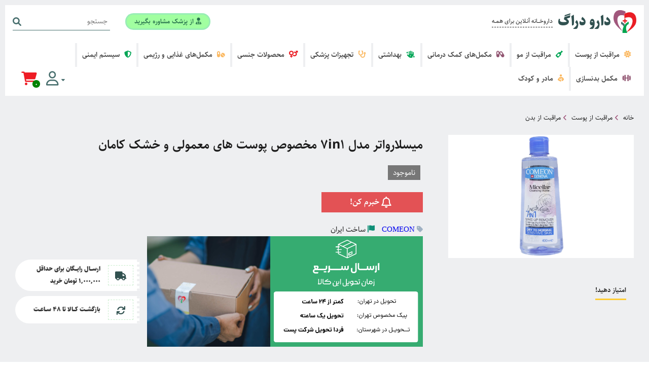

--- FILE ---
content_type: text/html;charset=UTF-8
request_url: https://daroodrug.com/product.cfm?id=505
body_size: 10170
content:
<!doctype html>
<html>
<head>
<script async src="https://www.googletagmanager.com/gtag/js?id=G-35QNFTKN6Z"></script>
<script>
window.dataLayer = window.dataLayer || [];
function gtag(){dataLayer.push(arguments);}
gtag('js', new Date());
gtag('config', 'G-35QNFTKN6Z');
</script>
<meta charset="utf-8">
<meta name="format-detection" content="telephone=no">
<meta http-equiv="Content-Language" content="fa">
<meta http-equiv="X-UA-Compatible" content="IE=edge,chrome=1">
<meta name="viewport" content="width=device-width, initial-scale=1, maximum-scale=1, user-scalable=0">
<meta name="google-site-verification" content="ccAHjGKV-eg2J7Q5VgXTFk8rVP2RkwpnxYGSSKRJiZM" />
<meta name="product_price" content="69700">
<meta name="product_old_price" content="69700">
<meta name="product_id" content="505">
<meta name="product_name" content="میسلارواتر مدل 7in1 مخصوص پوست های معمولی و خشک کامان">
<meta name="availability" content="outofstock">
<meta property="og:image" content="https://daroodrug.com/u_products/original/1400/02/505-508-IMG_0025 (1).png">
<title>خرید آنلاین میسلارواتر مدل 7in1 مخصوص پوست های معمولی و خشک کامان + قیمت</title>
<meta name="description" content="خرید اینترنتی میسلارواتر مدل 7in1 مخصوص پوست های معمولی و خشک کامان، مشخصات، عکس و قیمت (تحویل رایگان زیر 24 ساعت) با تضمین اصالت کالا و مشاوره تخصصی در داروخانه دارودراگ." />
<meta name="keywords" content="" />
<meta name="Author" content="Hammura Co., https://www.hammura.com" />
<meta name="copyright" content="(c) Hammura Co., all rights reserved" />
<link rel="icon" type="image/x-icon /" href="images/logo/icon.ico">
<link href="includes/fonts/fontawesome/css/all.css" rel="stylesheet" type="text/css" />
<link rel="stylesheet" href="style_3.css?r=66">
<script src="includes/jquery.js"></script>
<script type="text/javascript" src="includes/common.js?r=2795"></script>
<script src="includes/ajax.js"></script>
<script src="includes/kblayout.js"></script>
<script src="includes/wow.min.js"></script>
<script>new WOW().init();</script>
<link rel="stylesheet" href="includes/animate.css">
<link rel="stylesheet" href="includes/carousel/slick-theme.css">
<link rel="stylesheet" href="includes/carousel/slick.css">
<script type="text/javascript" src="includes/carousel/slick.min.js"></script>
<link rel="stylesheet" href="includes/jquery-ui.css">
<script src="includes/jquery-ui.js"></script>
<script type="text/javascript" src="includes/zoom/jquery.ez-plus.js"></script>
<link rel="canonical" href="https://daroodrug.com/product.cfm?id=505" />
</head>
<body>
<section id="hide_overflow">
<div class="add_alert">
<div class="for_add">
<i class="shopping fas fa-shopping-cart"></i>&nbsp;<i class="shopping fas fa-check"></i>
<div>این محصول به سبد خرید شما اضافه شد.</div>
<i class="fas fa-times for_close"></i>
</div>
<div class="for_error">
<i class="shopping fas fa-shopping-cart"></i>&nbsp;<i class="shopping fas fa-times"></i>
<div>تعداد درخواستی بیش از ظرفیت محصول است.</div>
<i class="fas fa-times for_close"></i>
</div>
</div>
<div class="resmenu_cover"></div>
<div class="space"></div>
<header class="noprint ">
<input value="1000000" name="astane" type="hidden">
<div id="cart_list">
<div class="cost_process">
<ul>
<i class="fas fa-circle c_right"></i>
<li class="active"></li>
<i class="fas fa-circle c_left"></i>
</ul>
<span class="c_min">0</span>
<span class="c_max">1,000,000 تومان</span>
<span class="bike">75,000 تومان تا ارسال رایگان <i class="fas fa-motorcycle"></i></span>
</div>
<div id="num_link" class="flexbox">
<div><span>2</span> کالا</div>
<a href="order1.cfm">مشاهده سبد خرید <i class="fas fa-angle-left"></i></a>
</div>
<div id="list_scroll">
<img class="basket_empty" src="images/symbols/basket.jpg" alt="سبد خرید">
</div>
<div id="all_rows" class="flexbox">
<div id="cost_all">
<div class="f_tiny">مبلغ قابل پرداخت</div>
<div>
<span class="sum_price"></span> <span class="f_tiny">تومان</span>
</div>
</div>
<a href="order1.cfm" class="more">ثبت سفارش <i class="fa fa-angle-left" aria-hidden="true"></i></a>
</div>
</div>
<div id="head_top" class="flexbox">
<div class="flexbox">
<a href="index.cfm" class="flexbox">
<img src="images/logo/logo.png">
<span class="drug">دارو دراگ</span>
</a>
<span class="slogan">داروخــــانه آنــلاین برای همــه</span>
</div>
<a href="tel:02191096217" title="تماس" id="consult" class="desk">
<i class="fas fa-user-md"></i>
از پزشک مشاوره بگیرید
</a>
<div id="head_icon" class="flexbox">
<form id="s_form" action="search.cfm" method="post">
<input type="text" maxlength="35" placeholder="جستجو" required name="searchkey">
<button type="submit" name="search"><i class="fas fa-search"></i></button>
</form>
</div>
</div>
<div id="icon_box" class="flexbox">
<form id="phone_form" action="search.cfm" method="post">
<div class="flexbox">
<input type="text" maxlength="35" placeholder="جستجو" required name="searchkey">
<button type="submit" name="search"><i class="fas fa-search"></i></button>
</div>
</form>
<div id="login">
<div class="for_user"><i class="fas fa-sort-down sort"></i><i class="far fa-user"></i></div>
<ul>
<li><a href="vorod.cfm"><i class="fas fa-sign-in-alt"></i> ورود به حساب کاربری!</a></li>
<li><a href="register.cfm"><i class="fas fa-user-plus"></i> ثبت‌نام جدید</a></li>
</ul>
</div>
<div class="basket"><span>0</span><i class="shopping fas fa-shopping-cart"></i></div>
</div>
<i id="menu_bar" class="fas fa-bars" aria-hidden="true"><span><img src="images/logo/logo.png" alt="دارودراگ"> دارو دراگ <p class="slogan_nav">داروخــــانه آنــلاین</p></span></i>
<div id="menu" class="flexbox">
<nav>
<ul>
<li>
<a class="my_link" href="productlist.cfm?id=1&level=0">
<i class="open_li fas fa-plus"></i>
<i class="i_color3 fas fa-sun"></i>
مراقبت از پوست
</a>
<ul class="second_lvl col_6 flexbox">
<li class="head_title">
<div><a href="productlist.cfm?id=1&level=0">همه محصولات مراقبت از پوست</a></div>
</li>
<li>
<a class="my_link" href="productlist.cfm?id=1&level=1">
<i class="open_lvl2 fas fa-plus"></i>
مراقبت از صورت
</a>
<ul class="third_lvl">
<li class="head_title">
<div><a href="productlist.cfm?id=1&level=1">همه محصولات مراقبت از صورت</a></div>
</li>
<li><a href="productlist.cfm?id=&level=2"></a></li>
<li><a href="productlist.cfm?id=1&level=2">آبرسان و مرطوب کننده</a></li>
<li><a href="productlist.cfm?id=2&level=2">پاک کننده</a></li>
<li><a href="productlist.cfm?id=3&level=2">محصولات جوان کننده</a></li>
<li><a href="productlist.cfm?id=28&level=2">ضد آفتاب</a></li>
</ul>
</li>
<li>
<a class="my_link" href="productlist.cfm?id=2&level=1">
<i class="open_lvl2 fas fa-plus"></i>
محصولات درمانی
</a>
<ul class="third_lvl">
<li class="head_title">
<div><a href="productlist.cfm?id=2&level=1">همه محصولات محصولات درمانی</a></div>
</li>
<li><a href="productlist.cfm?id=&level=2"></a></li>
<li><a href="productlist.cfm?id=4&level=2">ترمیم کننده پوست آسیب دیده</a></li>
<li><a href="productlist.cfm?id=5&level=2">درمان جوش و آکنه</a></li>
<li><a href="productlist.cfm?id=126&level=2">درمان بیماری‌های پوستی</a></li>
</ul>
</li>
<li>
<a class="my_link" href="productlist.cfm?id=3&level=1">
<i class="open_lvl2 fas fa-plus"></i>
مراقبت از دور چشم
</a>
<ul class="third_lvl">
<li class="head_title">
<div><a href="productlist.cfm?id=3&level=1">همه محصولات مراقبت از دور چشم</a></div>
</li>
<li><a href="productlist.cfm?id=&level=2"></a></li>
<li><a href="productlist.cfm?id=11&level=2">مرطوب کننده</a></li>
<li><a href="productlist.cfm?id=27&level=2">ضد آفتاب</a></li>
<li><a href="productlist.cfm?id=120&level=2">ضدتیرگی و ضدپف</a></li>
<li><a href="productlist.cfm?id=121&level=2">ضدچروک و لیفتینگ</a></li>
<li><a href="productlist.cfm?id=122&level=2">پاک کننده</a></li>
</ul>
</li>
<li>
<a class="my_link" href="productlist.cfm?id=20&level=1">
<i class="open_lvl2 fas fa-plus"></i>
مراقبت از لب
</a>
<ul class="third_lvl">
<li class="head_title">
<div><a href="productlist.cfm?id=20&level=1">همه محصولات مراقبت از لب</a></div>
</li>
<li><a href="productlist.cfm?id=&level=2"></a></li>
</ul>
</li>
<li>
<a class="my_link" href="productlist.cfm?id=21&level=1">
<i class="open_lvl2 fas fa-plus"></i>
مراقبت از بدن
</a>
<ul class="third_lvl">
<li class="head_title">
<div><a href="productlist.cfm?id=21&level=1">همه محصولات مراقبت از بدن</a></div>
</li>
<li><a href="productlist.cfm?id=&level=2"></a></li>
<li><a href="productlist.cfm?id=13&level=2">کرم و لوسیون بدن</a></li>
<li><a href="productlist.cfm?id=123&level=2">مراقبت از پا</a></li>
<li><a href="productlist.cfm?id=124&level=2">مراقبت از دست</a></li>
<li><a href="productlist.cfm?id=125&level=2">شوینده</a></li>
</ul>
</li>
<li>
<a class="my_link" href="productlist.cfm?id=67&level=1">
<i class="open_lvl2 fas fa-plus"></i>
اسکراب و لایه بردار
</a>
<ul class="third_lvl">
<li class="head_title">
<div><a href="productlist.cfm?id=67&level=1">همه محصولات اسکراب و لایه بردار</a></div>
</li>
<li><a href="productlist.cfm?id=&level=2"></a></li>
</ul>
</li>
<li>
<a class="my_link" href="productlist.cfm?id=69&level=1">
<i class="open_lvl2 fas fa-plus"></i>
التهابات پوستی و اگزما
</a>
<ul class="third_lvl">
<li class="head_title">
<div><a href="productlist.cfm?id=69&level=1">همه محصولات التهابات پوستی و اگزما</a></div>
</li>
<li><a href="productlist.cfm?id=&level=2"></a></li>
</ul>
</li>
</ul>
</li>
<li>
<a class="my_link" href="productlist.cfm?id=2&level=0">
<i class="open_li fas fa-plus"></i>
<i class="i_color2 fas fa-wine-bottle"></i>
مراقبت از مو
</a>
<ul class="second_lvl col_6 flexbox">
<li class="head_title">
<div><a href="productlist.cfm?id=2&level=0">همه محصولات مراقبت از مو</a></div>
</li>
<li>
<a class="my_link" href="productlist.cfm?id=5&level=1">
<i class="open_lvl2 fas fa-plus"></i>
شامپو
</a>
<ul class="third_lvl">
<li class="head_title">
<div><a href="productlist.cfm?id=5&level=1">همه محصولات شامپو</a></div>
</li>
<li><a href="productlist.cfm?id=&level=2"></a></li>
<li><a href="productlist.cfm?id=81&level=2">شامپو موی خشک</a></li>
<li><a href="productlist.cfm?id=82&level=2">شامپو ضدریزش و تقویت کننده</a></li>
<li><a href="productlist.cfm?id=83&level=2">شامپو ضدشوره</a></li>
<li><a href="productlist.cfm?id=84&level=2">شامپو انواع مو روزانه</a></li>
<li><a href="productlist.cfm?id=85&level=2">شامپو کراتینه</a></li>
<li><a href="productlist.cfm?id=86&level=2">شامپو موی چرب</a></li>
<li><a href="productlist.cfm?id=87&level=2">شامپو موهای رنگ شده و آسیب دیده</a></li>
<li><a href="productlist.cfm?id=88&level=2">شامپو ضد شپش</a></li>
<li><a href="productlist.cfm?id=89&level=2">شامپو بچه</a></li>
<li><a href="productlist.cfm?id=90&level=2">شامپو بدون سولفات</a></li>
<li><a href="productlist.cfm?id=91&level=2">شامپو کاشت</a></li>
<li><a href="productlist.cfm?id=92&level=2">فر و مجعد</a></li>
</ul>
</li>
<li>
<a class="my_link" href="productlist.cfm?id=22&level=1">
<i class="open_lvl2 fas fa-plus"></i>
محصولات تقویت کننده و ضد ریزش مو
</a>
<ul class="third_lvl">
<li class="head_title">
<div><a href="productlist.cfm?id=22&level=1">همه محصولات محصولات تقویت کننده و ضد ریزش مو</a></div>
</li>
<li><a href="productlist.cfm?id=&level=2"></a></li>
</ul>
</li>
<li>
<a class="my_link" href="productlist.cfm?id=44&level=1">
<i class="open_lvl2 fas fa-plus"></i>
روغن ها و سرم های تغذیه کننده مو
</a>
<ul class="third_lvl">
<li class="head_title">
<div><a href="productlist.cfm?id=44&level=1">همه محصولات روغن ها و سرم های تغذیه کننده مو</a></div>
</li>
<li><a href="productlist.cfm?id=&level=2"></a></li>
<li><a href="productlist.cfm?id=106&level=2">سرم مغذی و احیاکننده مو</a></li>
<li><a href="productlist.cfm?id=107&level=2">روغن های طبیعی و درمانی مو</a></li>
<li><a href="productlist.cfm?id=108&level=2">سرم های محافظ حرارت (برای سشوار و اتو مو)</a></li>
</ul>
</li>
<li>
<a class="my_link" href="productlist.cfm?id=45&level=1">
<i class="open_lvl2 fas fa-plus"></i>
ماسک مو
</a>
<ul class="third_lvl">
<li class="head_title">
<div><a href="productlist.cfm?id=45&level=1">همه محصولات ماسک مو</a></div>
</li>
<li><a href="productlist.cfm?id=&level=2"></a></li>
<li><a href="productlist.cfm?id=93&level=2">موی خشک</a></li>
<li><a href="productlist.cfm?id=94&level=2">موی کراتینه</a></li>
<li><a href="productlist.cfm?id=95&level=2">موی رنگ شده</a></li>
<li><a href="productlist.cfm?id=96&level=2">حجم دهنده</a></li>
<li><a href="productlist.cfm?id=97&level=2">موی فر و مجعد</a></li>
<li><a href="productlist.cfm?id=98&level=2">انواع مو</a></li>
</ul>
</li>
<li>
<a class="my_link" href="productlist.cfm?id=46&level=1">
<i class="open_lvl2 fas fa-plus"></i>
محصولات تقویت کننده مژه و ابرو
</a>
<ul class="third_lvl">
<li class="head_title">
<div><a href="productlist.cfm?id=46&level=1">همه محصولات محصولات تقویت کننده مژه و ابرو</a></div>
</li>
<li><a href="productlist.cfm?id=&level=2"></a></li>
</ul>
</li>
<li>
<a class="my_link" href="productlist.cfm?id=47&level=1">
<i class="open_lvl2 fas fa-plus"></i>
فیکس کننده مو و استایلینگ
</a>
<ul class="third_lvl">
<li class="head_title">
<div><a href="productlist.cfm?id=47&level=1">همه محصولات فیکس کننده مو و استایلینگ</a></div>
</li>
<li><a href="productlist.cfm?id=&level=2"></a></li>
<li><a href="productlist.cfm?id=103&level=2">اسپری فیکس کننده و حجم دهنده</a></li>
<li><a href="productlist.cfm?id=104&level=2">ژل،واکس و موس</a></li>
</ul>
</li>
<li>
<a class="my_link" href="productlist.cfm?id=49&level=1">
<i class="open_lvl2 fas fa-plus"></i>
نرم کننده
</a>
<ul class="third_lvl">
<li class="head_title">
<div><a href="productlist.cfm?id=49&level=1">همه محصولات نرم کننده</a></div>
</li>
<li><a href="productlist.cfm?id=&level=2"></a></li>
<li><a href="productlist.cfm?id=99&level=2">کراتینه</a></li>
<li><a href="productlist.cfm?id=100&level=2">موی خشک و آسیب دیده</a></li>
<li><a href="productlist.cfm?id=101&level=2">موی رنگ شده</a></li>
<li><a href="productlist.cfm?id=102&level=2">روزانه</a></li>
</ul>
</li>
<li>
<a class="my_link" href="productlist.cfm?id=50&level=1">
<i class="open_lvl2 fas fa-plus"></i>
درمان های تخصصی مو
</a>
<ul class="third_lvl">
<li class="head_title">
<div><a href="productlist.cfm?id=50&level=1">همه محصولات درمان های تخصصی مو</a></div>
</li>
<li><a href="productlist.cfm?id=109&level=2">ریزش سکه ای مو</a></li>
<li><a href="productlist.cfm?id=111&level=2">خارش و قرمزی پوست سر</a></li>
<li><a href="productlist.cfm?id=112&level=2">موهای دو شاخه و آسیب دیده (موخوره)</a></li>
<li><a href="productlist.cfm?id=113&level=2">شوره مقاوم سر</a></li>
<li><a href="productlist.cfm?id=115&level=2">پیشگیری و درمان شپش</a></li>
</ul>
</li>
<li>
<a class="my_link" href="productlist.cfm?id=65&level=1">
<i class="open_lvl2 fas fa-plus"></i>
لوازم برقی
</a>
<ul class="third_lvl">
<li class="head_title">
<div><a href="productlist.cfm?id=65&level=1">همه محصولات لوازم برقی</a></div>
</li>
<li><a href="productlist.cfm?id=&level=2"></a></li>
</ul>
</li>
</ul>
</li>
<li>
<a class="my_link" href="productlist.cfm?id=4&level=0">
<i class="open_li fas fa-plus"></i>
<i class="i_color4 fas fa-capsules"></i>
مکمل‌های کمک درمانی
</a>
<ul class="second_lvl col_6 flexbox">
<li class="head_title">
<div><a href="productlist.cfm?id=4&level=0">همه محصولات مکمل‌های کمک درمانی</a></div>
</li>
<li>
<a class="my_link" href="productlist.cfm?id=13&level=1">
<i class="open_lvl2 fas fa-plus"></i>
سلامت پوست و مو و ناخن
</a>
<ul class="third_lvl">
<li class="head_title">
<div><a href="productlist.cfm?id=13&level=1">همه محصولات سلامت پوست و مو و ناخن</a></div>
</li>
<li><a href="productlist.cfm?id=&level=2"></a></li>
</ul>
</li>
<li>
<a class="my_link" href="productlist.cfm?id=24&level=1">
<i class="open_lvl2 fas fa-plus"></i>
مکمل گیاهی
</a>
<ul class="third_lvl">
<li class="head_title">
<div><a href="productlist.cfm?id=24&level=1">همه محصولات مکمل گیاهی</a></div>
</li>
<li><a href="productlist.cfm?id=&level=2"></a></li>
</ul>
</li>
<li>
<a class="my_link" href="productlist.cfm?id=29&level=1">
<i class="open_lvl2 fas fa-plus"></i>
سلامت استخوان و مفاصل
</a>
<ul class="third_lvl">
<li class="head_title">
<div><a href="productlist.cfm?id=29&level=1">همه محصولات سلامت استخوان و مفاصل</a></div>
</li>
<li><a href="productlist.cfm?id=&level=2"></a></li>
<li><a href="productlist.cfm?id=46&level=2">پشتیبان سلامت استخوان</a></li>
<li><a href="productlist.cfm?id=47&level=2">کاهش التهاب و تقویت مفاصل</a></li>
</ul>
</li>
<li>
<a class="my_link" href="productlist.cfm?id=30&level=1">
<i class="open_lvl2 fas fa-plus"></i>
سلامت گوارش،کبد و هموروئید
</a>
<ul class="third_lvl">
<li class="head_title">
<div><a href="productlist.cfm?id=30&level=1">همه محصولات سلامت گوارش،کبد و هموروئید</a></div>
</li>
<li><a href="productlist.cfm?id=&level=2"></a></li>
<li><a href="productlist.cfm?id=40&level=2">مکمل های کبد</a></li>
<li><a href="productlist.cfm?id=41&level=2">بهبود عملکرد کلیه و مجاری ادراری</a></li>
<li><a href="productlist.cfm?id=42&level=2">هموروئید</a></li>
<li><a href="productlist.cfm?id=43&level=2">پروبیوتیک ها</a></li>
<li><a href="productlist.cfm?id=44&level=2">بهبود هضم و ضد نفخ</a></li>
<li><a href="productlist.cfm?id=45&level=2">بهبود حرکت روده</a></li>
</ul>
</li>
<li>
<a class="my_link" href="productlist.cfm?id=31&level=1">
<i class="open_lvl2 fas fa-plus"></i>
سلامت مغز و اعصاب
</a>
<ul class="third_lvl">
<li class="head_title">
<div><a href="productlist.cfm?id=31&level=1">همه محصولات سلامت مغز و اعصاب</a></div>
</li>
<li><a href="productlist.cfm?id=37&level=2">تقویت حافظه، افزایش تمرکز و بهبود عملکرد</a></li>
<li><a href="productlist.cfm?id=38&level=2">آرامبخش و ضداسترس</a></li>
<li><a href="productlist.cfm?id=39&level=2">بهبود خواب</a></li>
</ul>
</li>
<li>
<a class="my_link" href="productlist.cfm?id=32&level=1">
<i class="open_lvl2 fas fa-plus"></i>
سلامت بینایی (چشم)
</a>
<ul class="third_lvl">
<li class="head_title">
<div><a href="productlist.cfm?id=32&level=1">همه محصولات سلامت بینایی (چشم)</a></div>
</li>
<li><a href="productlist.cfm?id=&level=2"></a></li>
</ul>
</li>
<li>
<a class="my_link" href="productlist.cfm?id=33&level=1">
<i class="open_lvl2 fas fa-plus"></i>
سلامت ریه و تنفس
</a>
<ul class="third_lvl">
<li class="head_title">
<div><a href="productlist.cfm?id=33&level=1">همه محصولات سلامت ریه و تنفس</a></div>
</li>
<li><a href="productlist.cfm?id=&level=2"></a></li>
</ul>
</li>
<li>
<a class="my_link" href="productlist.cfm?id=34&level=1">
<i class="open_lvl2 fas fa-plus"></i>
سلامت و بهبود دهنده خون (خونساز)
</a>
<ul class="third_lvl">
<li class="head_title">
<div><a href="productlist.cfm?id=34&level=1">همه محصولات سلامت و بهبود دهنده خون (خونساز)</a></div>
</li>
<li><a href="productlist.cfm?id=&level=2"></a></li>
</ul>
</li>
<li>
<a class="my_link" href="productlist.cfm?id=35&level=1">
<i class="open_lvl2 fas fa-plus"></i>
سلامت قلب و عروق
</a>
<ul class="third_lvl">
<li class="head_title">
<div><a href="productlist.cfm?id=35&level=1">همه محصولات سلامت قلب و عروق</a></div>
</li>
<li><a href="productlist.cfm?id=&level=2"></a></li>
</ul>
</li>
</ul>
</li>
<li>
<a href="productlist.cfm?id=5&level=0">
<i class=" i_color2 fa-solid fa-hand-sparkles"></i>
بهداشتی
</a>
<ul class="second_lvl col_6 flexbox">
<li class="head_title">
<div><a href="productlist.cfm?id=5&level=0">همه محصولات بهداشتی</a></div>
</li>
<li>
<a class="my_link" href="productlist.cfm?id=51&level=1">
<i class="open_lvl2 fas fa-plus"></i>
محصولات بهداشتی بانوان
</a>
<ul class="third_lvl">
<li class="head_title">
<div><a href="productlist.cfm?id=51&level=1">همه محصولات محصولات بهداشتی بانوان</a></div>
</li>
<li><a href="productlist.cfm?id=&level=2"></a></li>
</ul>
</li>
<li>
<a class="my_link" href="productlist.cfm?id=52&level=1">
<i class="open_lvl2 fas fa-plus"></i>
محصولات بهداشتی آقایان
</a>
<ul class="third_lvl">
<li class="head_title">
<div><a href="productlist.cfm?id=52&level=1">همه محصولات محصولات بهداشتی آقایان</a></div>
</li>
<li><a href="productlist.cfm?id=&level=2"></a></li>
</ul>
</li>
<li>
<a class="my_link" href="productlist.cfm?id=53&level=1">
<i class="open_lvl2 fas fa-plus"></i>
دهان و دندان
</a>
<ul class="third_lvl">
<li class="head_title">
<div><a href="productlist.cfm?id=53&level=1">همه محصولات دهان و دندان</a></div>
</li>
<li><a href="productlist.cfm?id=&level=2"></a></li>
</ul>
</li>
<li>
<a class="my_link" href="productlist.cfm?id=54&level=1">
<i class="open_lvl2 fas fa-plus"></i>
گوش, حلق و بینی
</a>
<ul class="third_lvl">
<li class="head_title">
<div><a href="productlist.cfm?id=54&level=1">همه محصولات گوش, حلق و بینی</a></div>
</li>
<li><a href="productlist.cfm?id=&level=2"></a></li>
</ul>
</li>
<li>
<a class="my_link" href="productlist.cfm?id=55&level=1">
<i class="open_lvl2 fas fa-plus"></i>
بهداشت چشم
</a>
<ul class="third_lvl">
<li class="head_title">
<div><a href="productlist.cfm?id=55&level=1">همه محصولات بهداشت چشم</a></div>
</li>
<li><a href="productlist.cfm?id=&level=2"></a></li>
</ul>
</li>
<li>
<a class="my_link" href="productlist.cfm?id=56&level=1">
<i class="open_lvl2 fas fa-plus"></i>
ضدتعریق و خوشبوکننده ها
</a>
<ul class="third_lvl">
<li class="head_title">
<div><a href="productlist.cfm?id=56&level=1">همه محصولات ضدتعریق و خوشبوکننده ها</a></div>
</li>
<li><a href="productlist.cfm?id=&level=2"></a></li>
</ul>
</li>
<li>
<a class="my_link" href="productlist.cfm?id=57&level=1">
<i class="open_lvl2 fas fa-plus"></i>
بهداشت کودک و نوزاد
</a>
<ul class="third_lvl">
<li class="head_title">
<div><a href="productlist.cfm?id=57&level=1">همه محصولات بهداشت کودک و نوزاد</a></div>
</li>
<li><a href="productlist.cfm?id=&level=2"></a></li>
</ul>
</li>
<li>
<a class="my_link" href="productlist.cfm?id=58&level=1">
<i class="open_lvl2 fas fa-plus"></i>
بهداشت محیط و ابزارهای بهداشتی
</a>
<ul class="third_lvl">
<li class="head_title">
<div><a href="productlist.cfm?id=58&level=1">همه محصولات بهداشت محیط و ابزارهای بهداشتی</a></div>
</li>
<li><a href="productlist.cfm?id=&level=2"></a></li>
</ul>
</li>
</ul>
</li>
<li>
<a href="productlist.cfm?id=6&level=0">
<i class="i_color3 fas fa-stethoscope"></i>
تجهیزات پزشکی
</a>
<ul class="second_lvl col_6 flexbox">
<li class="head_title">
<div><a href="productlist.cfm?id=6&level=0">همه محصولات تجهیزات پزشکی</a></div>
</li>
<li>
<a class="my_link" href="productlist.cfm?id=25&level=1">
<i class="open_lvl2 fas fa-plus"></i>
ارتوپدی و توانبخشی
</a>
<ul class="third_lvl">
<li class="head_title">
<div><a href="productlist.cfm?id=25&level=1">همه محصولات ارتوپدی و توانبخشی</a></div>
</li>
<li><a href="productlist.cfm?id=&level=2"></a></li>
</ul>
</li>
<li>
<a class="my_link" href="productlist.cfm?id=58&level=1">
<i class="open_lvl2 fas fa-plus"></i>
بهداشت محیط و ابزارهای بهداشتی
</a>
<ul class="third_lvl">
<li class="head_title">
<div><a href="productlist.cfm?id=58&level=1">همه محصولات بهداشت محیط و ابزارهای بهداشتی</a></div>
</li>
<li><a href="productlist.cfm?id=&level=2"></a></li>
</ul>
</li>
<li>
<a class="my_link" href="productlist.cfm?id=59&level=1">
<i class="open_lvl2 fas fa-plus"></i>
دستگاه های سنجش و کنترل سلامت
</a>
<ul class="third_lvl">
<li class="head_title">
<div><a href="productlist.cfm?id=59&level=1">همه محصولات دستگاه های سنجش و کنترل سلامت</a></div>
</li>
<li><a href="productlist.cfm?id=&level=2"></a></li>
<li><a href="productlist.cfm?id=116&level=2">کنترل قندخون (دیابت)</a></li>
<li><a href="productlist.cfm?id=117&level=2">کنترل فشارخون</a></li>
<li><a href="productlist.cfm?id=118&level=2">کنترل اکسیژن خون</a></li>
<li><a href="productlist.cfm?id=119&level=2">دماسنج و تب سنج</a></li>
</ul>
</li>
<li>
<a class="my_link" href="productlist.cfm?id=60&level=1">
<i class="open_lvl2 fas fa-plus"></i>
دستگاه های کمک تنفسی
</a>
<ul class="third_lvl">
<li class="head_title">
<div><a href="productlist.cfm?id=60&level=1">همه محصولات دستگاه های کمک تنفسی</a></div>
</li>
<li><a href="productlist.cfm?id=&level=2"></a></li>
</ul>
</li>
<li>
<a class="my_link" href="productlist.cfm?id=61&level=1">
<i class="open_lvl2 fas fa-plus"></i>
دستگاه های توانبخشی و فیزیوتراپی
</a>
<ul class="third_lvl">
<li class="head_title">
<div><a href="productlist.cfm?id=61&level=1">همه محصولات دستگاه های توانبخشی و فیزیوتراپی</a></div>
</li>
<li><a href="productlist.cfm?id=&level=2"></a></li>
</ul>
</li>
<li>
<a class="my_link" href="productlist.cfm?id=62&level=1">
<i class="open_lvl2 fas fa-plus"></i>
تجهیزات پانسمان و مراقبت از زخم
</a>
<ul class="third_lvl">
<li class="head_title">
<div><a href="productlist.cfm?id=62&level=1">همه محصولات تجهیزات پانسمان و مراقبت از زخم</a></div>
</li>
<li><a href="productlist.cfm?id=&level=2"></a></li>
</ul>
</li>
<li>
<a class="my_link" href="productlist.cfm?id=63&level=1">
<i class="open_lvl2 fas fa-plus"></i>
ابزارهای پزشکی خانگی
</a>
<ul class="third_lvl">
<li class="head_title">
<div><a href="productlist.cfm?id=63&level=1">همه محصولات ابزارهای پزشکی خانگی</a></div>
</li>
<li><a href="productlist.cfm?id=&level=2"></a></li>
</ul>
</li>
</ul>
</li>
<li>
<a class="my_link" href="productlist.cfm?id=9&level=0">
<i class="open_li fas fa-plus"></i>
<i class="i_color6 fas fa-venus-mars"></i>
محصولات جنسی
</a>
<ul class="second_lvl col_6 flexbox">
<li class="head_title">
<div><a href="productlist.cfm?id=9&level=0">همه محصولات محصولات جنسی</a></div>
</li>
<li>
<a class="my_link" href="productlist.cfm?id=26&level=1">
<i class="open_lvl2 fas fa-plus"></i>
مراقبتی و بهداشتی
</a>
<ul class="third_lvl">
<li class="head_title">
<div><a href="productlist.cfm?id=26&level=1">همه محصولات مراقبتی و بهداشتی</a></div>
</li>
<li><a href="productlist.cfm?id=&level=2"></a></li>
<li><a href="productlist.cfm?id=14&level=2">کاندوم</a></li>
<li><a href="productlist.cfm?id=30&level=2">ژل‌های تحریک‌کننده و روان‌کننده‌ها</a></li>
<li><a href="productlist.cfm?id=31&level=2">اسپری‌های تاخیری</a></li>
<li><a href="productlist.cfm?id=32&level=2">بهداشت جنسی</a></li>
</ul>
</li>
<li>
<a class="my_link" href="productlist.cfm?id=27&level=1">
<i class="open_lvl2 fas fa-plus"></i>
مکمل‌های تقویت جنسی
</a>
<ul class="third_lvl">
<li class="head_title">
<div><a href="productlist.cfm?id=27&level=1">همه محصولات مکمل‌های تقویت جنسی</a></div>
</li>
<li><a href="productlist.cfm?id=&level=2"></a></li>
<li><a href="productlist.cfm?id=33&level=2">تقویت قوای جنسی آقایان</a></li>
<li><a href="productlist.cfm?id=34&level=2">تقویت قوای جنسی بانوان</a></li>
<li><a href="productlist.cfm?id=35&level=2">بهبود باروری</a></li>
</ul>
</li>
<li>
<a class="my_link" href="productlist.cfm?id=28&level=1">
<i class="open_lvl2 fas fa-plus"></i>
بسته‌های ویژه زناشویی
</a>
<ul class="third_lvl">
<li class="head_title">
<div><a href="productlist.cfm?id=28&level=1">همه محصولات بسته‌های ویژه زناشویی</a></div>
</li>
<li><a href="productlist.cfm?id=&level=2"></a></li>
</ul>
</li>
</ul>
</li>
<li>
<a class="my_link" href="productlist.cfm?id=10&level=0">
<i class="open_li fas fa-plus"></i>
<i class="i_color3 fa-solid fa-pills"></i>
مکمل‌های غذایی و رژیمی
</a>
<ul class="second_lvl col_6 flexbox">
<li class="head_title">
<div><a href="productlist.cfm?id=10&level=0">همه محصولات مکمل‌های غذایی و رژیمی</a></div>
</li>
<li>
<a class="my_link" href="productlist.cfm?id=36&level=1">
<i class="open_lvl2 fas fa-plus"></i>
ویتامین‌ها و مواد معدنی
</a>
<ul class="third_lvl">
<li class="head_title">
<div><a href="productlist.cfm?id=36&level=1">همه محصولات ویتامین‌ها و مواد معدنی</a></div>
</li>
<li><a href="productlist.cfm?id=22&level=2">مولتی ویتامین</a></li>
<li><a href="productlist.cfm?id=49&level=2">ویتامین A</a></li>
<li><a href="productlist.cfm?id=50&level=2">ویتامین B</a></li>
<li><a href="productlist.cfm?id=51&level=2">ویتامین C</a></li>
<li><a href="productlist.cfm?id=52&level=2">ویتامین D</a></li>
<li><a href="productlist.cfm?id=53&level=2">ویتامین E</a></li>
<li><a href="productlist.cfm?id=54&level=2">ویتامین K</a></li>
<li><a href="productlist.cfm?id=55&level=2">کلسیم</a></li>
<li><a href="productlist.cfm?id=56&level=2">منیزیم</a></li>
<li><a href="productlist.cfm?id=57&level=2">زینک</a></li>
<li><a href="productlist.cfm?id=58&level=2">آهن</a></li>
<li><a href="productlist.cfm?id=59&level=2">سلنیوم</a></li>
<li><a href="productlist.cfm?id=60&level=2">کروم</a></li>
</ul>
</li>
<li>
<a class="my_link" href="productlist.cfm?id=37&level=1">
<i class="open_lvl2 fas fa-plus"></i>
مکمل های مغذی
</a>
<ul class="third_lvl">
<li class="head_title">
<div><a href="productlist.cfm?id=37&level=1">همه محصولات مکمل های مغذی</a></div>
</li>
<li><a href="productlist.cfm?id=&level=2"></a></li>
<li><a href="productlist.cfm?id=61&level=2">امگا(روغن ماهی)</a></li>
<li><a href="productlist.cfm?id=62&level=2">هیالورونیک اسید</a></li>
<li><a href="productlist.cfm?id=64&level=2">جینسینگ</a></li>
<li><a href="productlist.cfm?id=65&level=2">کلاژن</a></li>
<li><a href="productlist.cfm?id=67&level=2">رویال ژلی</a></li>
<li><a href="productlist.cfm?id=68&level=2">لیکوپن (عصاره گوجه فرنگی)</a></li>
<li><a href="productlist.cfm?id=69&level=2">آلفا لیپوییک اسید</a></li>
<li><a href="productlist.cfm?id=70&level=2">جلبک</a></li>
<li><a href="productlist.cfm?id=71&level=2">کافئین</a></li>
<li><a href="productlist.cfm?id=72&level=2">کیوتن Q10</a></li>
<li><a href="productlist.cfm?id=74&level=2">قارچ ها</a></li>
</ul>
</li>
<li>
<a class="my_link" href="productlist.cfm?id=38&level=1">
<i class="open_lvl2 fas fa-plus"></i>
تنظیم وزن و محصولات لاغری و افزایش وزن
</a>
<ul class="third_lvl">
<li class="head_title">
<div><a href="productlist.cfm?id=38&level=1">همه محصولات تنظیم وزن و محصولات لاغری و افزایش وزن</a></div>
</li>
<li><a href="productlist.cfm?id=&level=2"></a></li>
<li><a href="productlist.cfm?id=75&level=2">کاهش اشتها و لاغری</a></li>
<li><a href="productlist.cfm?id=76&level=2">افزایش وزن و چاقی</a></li>
<li><a href="productlist.cfm?id=77&level=2">مکمل های غذای کمکی سالمندان</a></li>
</ul>
</li>
</ul>
</li>
<li>
<a href="productlist.cfm?id=11&level=0">
<i class=" i_color2 fa-solid fa-shield-halved"></i>
سیستم ایمنی
</a>
</li>
<li>
<a class="my_link" href="productlist.cfm?id=12&level=0">
<i class="open_li fas fa-plus"></i>
<i class="i_color4 fa-solid fa-dumbbell"></i>
مکمل بدنسازی
</a>
<ul class="second_lvl col_6 flexbox">
<li class="head_title">
<div><a href="productlist.cfm?id=12&level=0">همه محصولات مکمل بدنسازی</a></div>
</li>
<li>
<a class="my_link" href="productlist.cfm?id=40&level=1">
<i class="open_lvl2 fas fa-plus"></i>
پروتئین
</a>
<ul class="third_lvl">
<li class="head_title">
<div><a href="productlist.cfm?id=40&level=1">همه محصولات پروتئین</a></div>
</li>
<li><a href="productlist.cfm?id=&level=2"></a></li>
</ul>
</li>
<li>
<a class="my_link" href="productlist.cfm?id=41&level=1">
<i class="open_lvl2 fas fa-plus"></i>
افزایش وزن و عضله‌سازی
</a>
<ul class="third_lvl">
<li class="head_title">
<div><a href="productlist.cfm?id=41&level=1">همه محصولات افزایش وزن و عضله‌سازی</a></div>
</li>
<li><a href="productlist.cfm?id=&level=2"></a></li>
</ul>
</li>
<li>
<a class="my_link" href="productlist.cfm?id=42&level=1">
<i class="open_lvl2 fas fa-plus"></i>
کاهش وزن و چربی‌سوزها
</a>
<ul class="third_lvl">
<li class="head_title">
<div><a href="productlist.cfm?id=42&level=1">همه محصولات کاهش وزن و چربی‌سوزها</a></div>
</li>
<li><a href="productlist.cfm?id=&level=2"></a></li>
</ul>
</li>
<li>
<a class="my_link" href="productlist.cfm?id=43&level=1">
<i class="open_lvl2 fas fa-plus"></i>
انرژی و استقامت و ریکاوری
</a>
<ul class="third_lvl">
<li class="head_title">
<div><a href="productlist.cfm?id=43&level=1">همه محصولات انرژی و استقامت و ریکاوری</a></div>
</li>
<li><a href="productlist.cfm?id=&level=2"></a></li>
</ul>
</li>
</ul>
</li>
<li>
<a class="my_link" href="productlist.cfm?id=13&level=0">
<i class="open_li fas fa-plus"></i>
<i class="i_color3 fa-solid fa-person-breastfeeding"></i>
مادر و کودک
</a>
<ul class="second_lvl col_6 flexbox">
<li class="head_title">
<div><a href="productlist.cfm?id=13&level=0">همه محصولات مادر و کودک</a></div>
</li>
<li>
<a class="my_link" href="productlist.cfm?id=39&level=1">
<i class="open_lvl2 fas fa-plus"></i>
قطره تقویتی
</a>
<ul class="third_lvl">
<li class="head_title">
<div><a href="productlist.cfm?id=39&level=1">همه محصولات قطره تقویتی</a></div>
</li>
<li><a href="productlist.cfm?id=&level=2"></a></li>
</ul>
</li>
</ul>
</li>
</ul>
</nav>
<a href="tel:02191690479" title="تماس" id="consult">
<i class="fas fa-user-md"></i>
از پزشک مشاوره بگیرید
</a>
</div>
</header>
<article>
<section id="product">
<section class="main">
<div id="navigator">
<a href="index.cfm">خانه</a>
<i class="fas fa-angle-left"></i><a href="productlist.cfm?id=1&level=0">مراقبت از پوست</a>
<i class="fas fa-angle-left"></i><a href="productlist.cfm?id=21&level=1">مراقبت از بدن</a>
</div>
<div class="h_title in_desk"><h2>میسلارواتر مدل 7in1 مخصوص پوست های معمولی و خشک کامان</h2></div>
<div id="product_info" class="flexbox">
<div>
<span class="labels">
</span>
<img id="zoom_07" src="u_products/original/1400/02/505-508-IMG_0025 (1).png" data-zoom-image="u_products/original/1400/02/505-508-IMG_0025 (1).png"/>
<script type="text/javascript"> 
$(document).ready(function(){
/****** zoom image 
function zoom(){
if ($(window).width() > 1024) {
$('#zoom_07').ezPlus({
zoomType: 'lens',
lensShape: 'round',
lensSize: 200
});
}
}
zoom();
$(window).resize(function(){
zoom();
});****/
});
</script>	
<div id="album_box">
<div id="nex_mtlbkh"><i class="fa fa-chevron-left" aria-hidden="true"></i></div>
<ul id="galleryBox">
</ul>
<div id="pre_mtlbkh"><i class="fa fa-chevron-right" aria-hidden="true"></i></div>
</div>
<a id="morePic">عکس‌های بیشتر <i class="fa fa-angle-left" aria-hidden="true" jssor-content="true"></i></a>
<div data-role="page" id="galleryShow">
<div align="center"><i id="galleryShowClose" class="fa fa-times" aria-hidden="true"></i></div>
<div id="galleryShowImg">
<span>
<img src="" alt="">
</span>
<i id="leftGallerySlide" class="fa fa-chevron-left" aria-hidden="true"></i>
<i id="rightGallerySlide" class="fa fa-chevron-right" aria-hidden="true"></i>
</div>
<div id="galleryShowInfo">
<div id="galleryShowTxt"></div>
<div id="galleryShowdetail"></div>
</div>
</div>
<div id="starBox">
<script> 
$(document).ready(function(){
$("#wantstar").click(function(){
$('#showstar').attr('style', 'display:none;');
$('#givestar').attr('style', '');
});
});
</script>
<div class="stars">
<div id="showstar" class="flexbox">
<span id="wantstar">امتیاز دهید!</span>
</div>
<script type="text/javascript">
$(document).ready(function(){
$('.radioSelect').change(function(){
$('#radioValue').val($('.radioSelect:checked').val());
showRep('fumost_aj.cfm?type=star&proID=505&StarID=',document.getElementById('radioValue').value, 'givestar');
})
});
</script>
<div class="stars" id="givestar" style="display:none;"> 
<fieldset class="rating">
<input id="star5" name="rating" value="5" class="radioSelect" type="radio"><label id="s5" class="full" for="star5" title="عالی"></label>
<input id="star4" name="rating" value="4" class="radioSelect" type="radio"><label id="s4" class="full" for="star4" title="خیلی خوب"></label>
<input id="star3" name="rating" value="3" class="radioSelect" type="radio"><label id="s3" class="full" for="star3" title="متوسط"></label>
<input id="star2" name="rating" value="2" class="radioSelect" type="radio"><label id="s2" class="full" for="star2" title="ضعیف"></label>
<input id="star1" name="rating" value="1" class="radioSelect" type="radio"><label id="s1" class="full" for="star1" title="خیلی ضعیف"></label>
</fieldset>
<input id="radioValue" value="0" type="hidden">
</div>
</div>
</div>
</div>
<div>
<div class="h_title"><h1>میسلارواتر مدل 7in1 مخصوص پوست های معمولی و خشک کامان</h1></div>
<span class="status unavailable">ناموجود</span>
<div class="txt"></div>
<a id="let_know" class="more clickinform"><i class='far fa-bell'></i> خبرم کن!</a>
<section id="pop_knew">
<div class="flexbox">
<i id="knew_close" class="fas fa-times"></i>
<script type="text/javascript">
function check_form(theForm){
//name
if (theForm.name.value == ""){
alert("لطفا نام خود را وارد نماييد.");
theForm.name.focus();
return (false);
}
//family
if (theForm.family.value == ""){
alert("لطفا نام خانوادگی خود را وارد نماييد.");
theForm.family.focus();
return (false);
}
//mobile 
if (theForm.tel.value == "")
{
alert("لطفا شماره تلفن همراه خود وارد نماييد.");
theForm.tel.focus();
return (false);
}
var checkOK = "0123456789";
var checkStr = theForm.tel.value;
var allValid = true;
var allNum = "";
for (i = 0; i < checkStr.length; i++){
ch = checkStr.charAt(i);
for (j = 0; j < checkOK.length; j++)
if (ch == checkOK.charAt(j))
break;
if (j == checkOK.length){
allValid = false;
break;
}
allNum += ch;
}
if (!allValid){
alert("لطفا شماره تلفن همراه خود را به عدد وارد نماييد.");
theForm.tel.focus();
return (false);
}
if (theForm.tel.value.length != 11){
alert("لطفا شماره تلفن همراه 11 رقمی را به عدد و پشت سر هم وارد نماييد.");
theForm.tel.focus();
return (false);
}
showRep('fumost_aj.cfm?type=inform&id=505&name='+ document.getElementById('name').value + '&family='+ document.getElementById('family').value + '&tel=', document.getElementById('tel').value, 'knew_form');
return (false);
}
</script>
<div id="datain" class="mar_ato">
<form id="knew_form" name="fform" action="" method="post" onSubmit="return check_form(this)">
<div class="gray"><i class="fas fa-envelope"></i> لطفا فرم زیر را پر کنید. در صورت موجود شدن به شما اطلاع خواهیم داد.</div>
<input type="text" name="name" maxlength="25" placeholder="نام" lang="fa" id="name">
<input type="text" name="family" maxlength="30" placeholder="نام خانوادگی" lang="fa" id="family">
<input name="tel" onkeypress="if(this.value.length==11) return false;" onkeydown="limit(this);" maxlength="11" onkeyup="limit(this);" type="tel" pattern="\d*" dir="ltr" placeholder="موبایل" id="tel">	
<button type="submit" name="submitb" class="more">ارسال</button>
</form>
</div>
<div class="close_shadow"></div>
</div>
</section>
<div id="other_info" class="flexbox">
<div class="brand"><i class="fa fa-tag" aria-hidden="true"></i> <a href="productlist.cfm?brand=133">COMEON</a></div>
<div class="country"><i class="fas fa-flag"></i> ساخت <p>ایران</p></div>
</div>
<section id="send_box" class="flexbox">
<div id="send_bann">
<img src="images/background/send_bann.png" alt="زمان ارسال">
</div>
<div id="warranty">
<div class="each_serv flexbox">
<div class="flexbox">
<i class="fas fa-truck"></i> <span> ارســــال رایــــگان برای حداقل 1,000,000 تومان خرید</span>
</div>
</div>
<div class="each_serv flexbox">
<div class="flexbox">
<i class="fas fa-sync"></i><span>بازگشــــت کــــالا تا <b>48 ســـاعـــت</b></span>
</div>
</div>
</div>
</section>
</div>
</div>	
</section>
</section>
<section class="main">
<section id="pro_explain">
<br>
<br>
<div class="t_title">مـــشخصـــات و تـــوضیـــحات</div>	
<div class="textbox"><p><br /><span>&nbsp;میسلارواترهای 7IN1 یک پاک کننده آرایش منحصربه&zwnj;فرد هست که در کنار ساختار و ترکیبات پیشرفته&zwnj;ای که داره، حاوی الاستین و تکنولوژی مگنت افکت (Magnet Effect) هم هست و ۲۳ درصد خاصیت ارتجاعی پوست رو افزایش میده.</span><span>الاستین پروتیٔین طبیعی هست که خاصیت ارتجاعی پوست رو بهبود می&zwnj;بخشه بنابراین پوستی سالم، زیبا و بدون چین و چروک رو به شما هدیه میده.</span><span>به لطف تکنولوژی مگنت افکت، همین که میسلارواتر کامان رو بر روی پد می&zwnj;زنین و روی پوست می&zwnj;کشین، تمامی آرایش و آلودگی&zwnj;ها رو پاک می&zwnj;کنه.</span></p>
<h2><span>ویژگی ها:</span></h2>
<ul>
<li><span>قدرت پاک کنندگی فوق العاده برای پاکسازی منافذ باز پوستی و پاکسازی آرایش از روی پوست</span></li>
<li><span>مرطوب کننده و نرم کننده پوست</span></li>
<li><span>حاوی مواد آبرسان و مرطوب کننده</span></li>
<li><span>حاوی آنتی اکسیدان های ضروری برای پوست</span></li>
<li><span>روشن کننده و شفاف کننده</span></li>
<li><span>بدون ایجاد خشکی و کشیدگی</span></li>
<li><span>جلوگیری از ایجاد قرمزی، حساسیت و تسکین دهنده التهابات</span></li>
<li><span>سازگار با پوست حساس دور چشم و لب<br /></span></li>
</ul></div><br><br>
</section>
</section>
<div id="matlab_comm">
<div class="container">
<div id="comment_header">بحث و تبادل نظر</div>
<script language="javascript">
<!--Contact form	
function checkCom(theForm)
{
//Body1
if (theForm.body.value.length < 10)
{
alert("لطفا متن را به درستی وارد نماييد");
theForm.body.focus();
return (false);
}
//email
var iError = false;
if (theForm.email.value.length > 0){
var x = theForm.email.value;
var filter = /^([a-zA-Z0-9_\.\-])+\@(([a-zA-Z0-9\-])+\.)+([a-zA-Z0-9]{2,4})+$/;
if (filter.test(x) == false){iError = true;}
}
if (iError == true){
alert('لطفا ايميل را با دقت وارد نمائيد');
theForm.email.focus();
return (false);
};
showRep('fumost_aj.cfm?type=commentP&id=505&list=', document.getElementById('ParentID').value+',/'+Left(document.getElementById('body').value,300)+',/'+document.getElementById('name').value+',/'+document.getElementById('email').value, 'NatijeSubmit',1); 
document.getElementById('FormAsli').style.display = 'none';
document.getElementById('NatijeSubmit').style.display = 'block';
return (false);
}
// End Contact form-->
</script>
<div id="comment_form">
<div id="NatijeSubmit"></div>
<div id="FormAsli">
<div id="comform_header">نظر دهید <span> تعداد کاراکتر مانده: <span id="MaxChr">300</span></span><div id="cancel_reply">انصراف</div></div>
<form method="POST" onSubmit="return checkCom(this)">
<input type="hidden" name="ParentID" id="ParentID" value="0">
<label>متن<i class="fas fa-star"></i></label>
<textarea name="body" id="body" onKeyUp="limitText();"></textarea>
<div>
<div class="comf_float"><label>نام</label><input type="text" name="name" id="name"></div>
<div class="comf_float"><label>ایمیل</label><input type="text" class="ltext" name="email" id="email"></div>
<div class="clear"></div>
</div>
<div id="matcom_sub">
<button class="more" type="submit" name="submitComment">ارسال نظر <i class="fa fa-angle-left" aria-hidden="true" jssor-content="true"></i></button>
</div>
</form>
</div>
</div>
</div>
</div>
</article>	
<script type="application/ld+json">
{
"@context": "https://schema.org/",
"@type": "Product",
"name": "میسلارواتر مدل 7in1 مخصوص پوست های معمولی و خشک کامان",
"description": "",
"review": {
"@type": "Review",
"reviewRating": {
"@type": "Rating",
"ratingValue": "4",
"bestRating": "5"
},
"author": {
"@type": "Person",
"name": "Daroodrug"
}
},
"aggregateRating": {
"@type": "AggregateRating",
"ratingValue": "4.5",
"reviewCount": "15"
}
}
</script>
<footer class="noprint">
<section class="main">
<div id="footer_info" class="flexbox">
<div class="flexbox">
<div class="contact">
<b>تماس با دارو دراگ</b>
<div><i class="fas fa-phone"></i> <span class="ltext"><a aria-label="تماس" title="تماس" href="tel:02191690479">021 9169 0479</a></span></div>
<div class="en_font"><i class="fas fa-envelope"></i> <span class="ltext">info@daroodrug.com</span></div>
<div><i class="fas fa-location-arrow"></i> <span>تهران، خیابان ملاصدرا، خیابان شیراز شمالی، داروخانه دکتر حامد مسعودی</span></div>
</div>
<div class="links">
<b>خرید از دارو دراگ</b>
<a href="rules.cfm#buy"><i class="fas fa-chevron-left"></i> راهنمای خرید کالا</a>
<a href="rules.cfm#send"><i class="fas fa-chevron-left"></i> راهنمای ارسال سفارش</a>
<a href="rules.cfm#return"><i class="fas fa-chevron-left"></i> راهنمای بازگشت کالا</a>	
<a href="rules.cfm#rules"><i class="fas fa-chevron-left"></i> قوانین و مقررات</a>	
</div>
<div class="links">
<b>دسترسی سریع</b>
<a href="https://daroodrug.com/productlist.cfm?id=11&level=1"><i class="fas fa-chevron-left"></i> خرید مکمل بدنسازی</a>
<a href="https://daroodrug.com/productlist.cfm?id=10&level=1"><i class="fas fa-chevron-left"></i> خرید محصولات جنسی</a>
<a href="https://daroodrug.com/productlist.cfm?id=1&level=0"><i class="fas fa-chevron-left"></i> محصولات مراقبت از پوست</a>	
<a href="https://daroodrug.com/blog.cfm?id=298"><i class="fas fa-chevron-left"></i> زگیل تناسلی</a>	
</div>
<div class="links">
<b>دارو دراگ</b>
<a href="services.cfm?id=2"><i class="fas fa-chevron-left"></i> وبلاگ</a>
<a href="about.cfm"><i class="fas fa-chevron-left"></i> درباره ما</a>
<a href="contact.cfm"><i class="fas fa-chevron-left"></i> تماس با ما</a>
<div class="socials flexbox">
<a href="https://www.instagram.com/Daroodrug/" target="_blank"><i class="fab fa-instagram"></i> صفحه اینستاگرام ما</a>
</div>
</div>
</div>
<div class="flexbox">
<div class="apple"><a href="images/background/sibsalamat2.jpg" target="_blank"><img src="images/logo/sib.png" alt="سیب سلامت"></a></div>
<div class="enamad">
<a referrerpolicy="origin" target="_blank" href="https://trustseal.enamad.ir/?id=114005&amp;Code=9XL5UHzL8GxwkEAcclnh"><img referrerpolicy="origin" src="https://Trustseal.eNamad.ir/logo.aspx?id=114005&amp;Code=9XL5UHzL8GxwkEAcclnh" alt="" id="9XL5UHzL8GxwkEAcclnh"></a>
</div>
</div>
</div>	
</section>
</footer>
<section class="copyright noprint foot_padd ">
<div class="main flexbox">
<div>
<a href="https://digitalmentorx.com/" target="_blank">دیجیتال مارکتینگ</a> و <a href="https://hammura.com/solutions.cfm?id=shop&amp;type=crm" target="_blank" class="en_font">CRM</a>: <a href="https://hammura.com" target="_blank">همورا</a>
</div>
<div class="en_copy" dir="ltr">Copyright © 2025 DarooDrug. All rights reserved.</div>
</div>
</section>
</section>	
<script type="text/javascript">
!function(){var i="cb442n",a=window,d=document;function g(){var g=d.createElement("script"),s="https://www.goftino.com/widget/"+i,l=localStorage.getItem("goftino_"+i);g.async=!0,g.src=l?s+"?o="+l:s;d.getElementsByTagName("head")[0].appendChild(g);}"complete"===d.readyState?g():a.attachEvent?a.attachEvent("onload",g):a.addEventListener("load",g,!1);}();
</script>
</body>
</html>


--- FILE ---
content_type: text/css
request_url: https://daroodrug.com/style_3.css?r=66
body_size: 26482
content:
@charset "utf-8";
/*Eric Meyer's*/
html{-ms-text-size-adjust:100%;-webkit-text-size-adjust:100%}
body{margin:0; line-height: 0;}
article,aside,details,figcaption,figure,footer,header,hgroup,main,menu,nav,section,summary{display:block;}
audio,canvas,progress,video{display:inline-block; vertical-align:baseline}
audio:not([controls]){display:none;height:0}
[hidden],template{display:none}
a{background-color:transparent; transition:linear .2s;}
a:active,a:hover{outline:0;}
abbr[title]{border-bottom:1px dotted}
b,strong{font-weight:bold}
dfn{font-style:italic}
h1{font-size:2em;margin:0.67em 0}
mark{background:#ff0;color:#000}
small{font-size:80%}
sub,sup{font-size:75%;line-height:0;position:relative;vertical-align:baseline}
sup{top:-0.5em}sub{bottom:-0.25em}
img{border:0}
svg:not(:root){overflow:hidden}
figure{margin:1em 40px}
hr{-moz-box-sizing:content-box;box-sizing:content-box;height:0}
pre{overflow:auto}
code,kbd,pre,samp{font-family:monospace, monospace;font-size:1em}
button,input,optgroup,select,textarea{color:inherit;font:inherit;margin:0}
button{overflow:visible}
button,select{text-transform:none}
button,html input[type="button"],input[type="reset"],input[type="submit"]{-webkit-appearance:button;cursor:pointer}
button[disabled],html input[disabled]{cursor:default}
button::-moz-focus-inner,input::-moz-focus-inner{border:0;padding:0}
input{line-height:normal}
input[type="checkbox"],input[type="radio"]{box-sizing:border-box;padding:0}
input[type="number"]::-webkit-inner-spin-button,input[type="number"]::-webkit-outer-spin-button{height:auto}
input[type="search"]{-webkit-appearance:textfield;-moz-box-sizing:content-box;-webkit-box-sizing:content-box;box-sizing:content-box}
input[type="search"]::-webkit-search-cancel-button,input[type="search"]::-webkit-search-decoration{-webkit-appearance:none}
fieldset{border:1px solid #c0c0c0;margin:0 2px;padding:0.35em 0.625em 0.75em}
form{margin:0;}
legend{border:0;padding:0}
textarea{overflow:auto}
optgroup{font-weight:bold}
table{border-collapse:collapse;border-spacing:0;}
td,th,ol,ul,li{padding:0; margin:0;}
ul,ol{padding-right:20px;}
p{margin:0;}
h1,h2,h3{font-weight:normal; padding:0px; margin:0;}
textarea, input[type="text"], input[type="button"], input[type="submit"] { -webkit-appearance: none; border-radius: 0;}

@font-face {
  font-family: Sahel;
  src: url('includes/fonts/Sahel-FD.eot');
  src: url('includes/fonts/Sahel-FD.eot?#iefix') format('embedded-opentype'),
       url('includes/fonts/Sahel-FD.woff2') format('woff2'),
       url('includes/fonts/Sahel-FD.woff') format('woff'),
       url('includes/fonts/Sahel-FD.ttf') format('truetype');
  font-weight: normal;
}

@font-face {
  font-family: SahelB;
  src: url('includes/fonts/Sahel-Bold-FD.eot');
  src: url('includes/fonts/Sahel-Bold-FD.eot?#iefix') format('embedded-opentype'),
       url('includes/fonts/Sahel-Bold-FD.woff2') format('woff2'),
       url('includes/fonts/Sahel-Bold-FD.woff') format('woff'),
       url('includes/fonts/Sahel-Bold-FD.ttf') format('truetype');
}

@font-face {
  font-family: SahelT;
  src: url('includes/fonts/Sahel-Black-FD.eot');
  src: url('includes/fonts/Sahel-Black-FD.eot?#iefix') format('embedded-opentype'),
       url('includes/fonts/Sahel-Black-FD.woff2') format('woff2'),
       url('includes/fonts/Sahel-Black-FD.woff') format('woff'),
       url('includes/fonts/Sahel-Black-FD.ttf') format('truetype');
}

::-moz-selection{background:rgba(0,0,0,0.1)}
* {
    box-sizing: border-box;
}
*:focus,
*:active,
a:active,
a:focus,
input:focus,
input:active {
    -moz-outline-style: none;
	outline:none;
	outline: 0;
}
/* light blue at 80% opacity */
html {
    -webkit-tap-highlight-color: transparent;
}

/***** hide input number spinner ****/
/* Chrome, Safari, Edge, Opera */
input::-webkit-outer-spin-button,
input::-webkit-inner-spin-button {
  -webkit-appearance: none;
  margin: 0;
}
/* Firefox */
input[type=number] {
  -moz-appearance: textfield;
}

::-webkit-input-placeholder { /* Chrome/Opera/Safari */
  direction:rtl !important;
  text-align:right;
  font-size: 14px;
}
::-moz-placeholder { /* Firefox 19+ */
  direction:rtl !important;
  text-align:right;
  font-size: 14px;
}
:-ms-input-placeholder { /* IE 10+ */
  direction:rtl !important;
  text-align:right;
  font-size: 14px;
}
:-moz-placeholder { /* Firefox 18- */
  direction:rtl !important;
  text-align:right;
  font-size: 14px;
}

a{text-decoration:none; transition:all linear 0.2s;}
b, strong{font-family:'sahelB'; font-weight:normal;}
.ltr, .ltext{ direction: ltr; display: inline-block !important;}

/* Default CSS */
.drtl{direction:rtl;}.dltr{direction:ltr;}.FloatR{float:right;}.FloatL{float:left;}
.clr, .clear{clear:both;}.Tright{text-align:right;}.Tleft{text-align:left}.Tjustify{text-align:justify;}.Tcenter{text-align:center;}
.Ared,.red{color:#A70000 !important;} .Agreen,.green{color:#0b9b36 !important;} .Aorange{color:#f7941e;} .Ablue{ color: #2d97b7;}

.mar_ato{ margin: auto;}.mar0t{ margin-top: 0 !important}
.dis_non{ display: none;}.dis_blc{ display: block;}
.w40{ width:40px;}.w200{ width:200px;}.w250{ width:250px;}.w80d{ width: 80% !important;}
.no_wrap{ white-space:nowrap}
.c_just{justify-content: center}
.font14{ font-size: 14px;}.font18{font-size: 18px;}
.hr_st{ border-top-color: #e6c1c7;border: 0;border-top: 1px solid #db9a6c;}

html, body{ width:100%; height:100%; padding:0; margin:0;}
body{ direction:rtl; font-size:16px; font-family:'sahel'; line-height:27px; color:#1B1B1B;}
.main{max-width:1250px; margin:auto; display:block; padding:0 15px;}
.main_panel{max-width:900px; margin:0; display:block;}
.flexbox{ display:flex; display:-webkit-flex; display:-ms-flexbox; flex-wrap:wrap; align-items:center;}
.align_st{ align-items: stretch;}
.more{ padding: 7px 15px; margin: 20px auto; background: #0f8f77; color: #fff; font-family: "sahelB"; font-size: 16px; line-height: 26px; text-align: center; display: inline-block; transition: all linear 0.2s; cursor: pointer; border:none;}
.more:hover{ opacity: .7;}
.more i{ padding-right: 8px; vertical-align: middle;}
.more .fa-shopping-cart{ padding: 0 0 0 3px !important;}
.more2{ min-width: 285px; margin-top:40px; background:rgba(237,54,57,1.00); font-family:SahelB;}
@media only screen and (max-width:1024px){
	.more{ padding: 14px 15px !important;}
	.more:hover{ opacity: 1;}
}
#hide_overflow { position: relative; overflow: hidden;}
.scroll{ overflow-y: scroll; position: fixed; width: 100%; left: 0px; top: 0px;}
.hide_h1{ height: 0; width: 0; visibility: hidden; opacity: 0;}
.t_title{ font-family: "sahelB"; font-size: 25px; line-height: 35px; margin-bottom: 40px; text-align: center; position: relative;}
.t_title:after{ content: ""; width: 80px; height: 2px; background: #a1577c; position: absolute; bottom: -10px; left: 0; right: 0; margin: auto; display: block;}
.mrg_bt{ margin-bottom: 0 !important;}
.en_font{ font-family: Tahoma !important;}

/*Head*/
#head_top{ max-height: 65px; padding:0 0 20px; font-family:SahelT; opacity: 1; visibility: visible; transition: all linear 0.2s;}
#head_top img{ width: 45px; display: inline-block;}
#head_top .drug{ padding: 0 5px; font-weight:normal; font-size:27px; line-height:37px; display:inline-block; color:rgba(49,81,80,1.00);}
#head_top .slogan,.slogan_nav{ margin-right:5px; display:inline-block; font-weight: normal; font-family:Sahel; color: #1B1B1B; font-size:12px; line-height: 22px; border-bottom: 1px dashed #1B1B1B;}
#head_icon{ margin-right: 30px; font-size:22px; justify-content: flex-end; flex-wrap: nowrap;}
header #icon_box{ margin-right: 25px; display:inline-block; position: absolute; left: 20px; bottom: 14px; cursor: pointer;}
header .basket{ width: 52px; height: 42px; padding: 5px 10px; position: relative; display: inline-block; transition: all linear 0.2s; vertical-align: bottom;}
header .basket:hover{ opacity: 0.6;}
header .basket i.shopping{ color:#ee1b24; position: relative; top: 3px; font-size:27px;}
.shadow, .shadow1{ border: 1px solid #ddd; border-bottom: none;}
/** tedad kharid **/
header .basket span{ width: 15px; height: 15px; line-height: 13px; padding: 2px; text-align: center; background: #018201; color: #fff; font-size: 12px; font-family: sahelB; border-radius: 100%; position: absolute; bottom: 2px; right: 3px; z-index: 10;}
/** /tedad kharid **/
#cart_list{ max-width: 300px; width: 100%; padding: 10px; background: #fff; position: absolute; left: 20px; top: Calc(100% - 13px); border: 1px solid #ddd; display: none; z-index: 100;}
#cart_list:after, #login ul:after{ content: ""; width: 50px; height: 1px; background: #fff; position: absolute; left:0; top: -1px; display: block;}
header.fix_head #cart_list{ top: Calc(100% - 15px); left: 20px;}
.cost_process{ margin: 30px 0; position: relative;}
.cost_process ul{ height: 4px; padding: 0; margin: 0; font-size: 0; background: #ddd;}
.cost_process ul li{ width: 50%; height: 100%; display: inline-block; vertical-align: top; position: relative;}
.cost_process ul i{ color: #ddd; font-size: 12px; position: absolute; top: -4px; right: -2px; z-index: 10;}
.cost_process ul i.c_left{ left:-2px; right: inherit;}
.cost_process ul li:last-child i{ left: -2px; right: inherit;}
.cost_process .active{ background: #7b3a5b;}
.cost_process .active i{ color: #7b3a5b;}
.cost_process .c_min, .cost_process .c_max{ font-size: 12px; position: absolute; right: 0; display: block;}
.cost_process .c_max{ left: 0; right: inherit;}
.cost_process .bike{ font-size: 12px; line-height: 18px; position: absolute; top: -25px; right: 50%; transform: translatex(50%); white-space: nowrap; display: inline-block;}
.cost_process .bike i{ margin-right: 5px; color: #11937c; font-size: 28px; vertical-align: middle; -webkit-transform: scaleX(-1); transform: scaleX(-1); position: relative; top: 1px;}


.cart_rows{ padding: 10px 0; border-bottom: 1px solid #f0f0f1;}
#cart_list .cart_rows:last-child{ border: none;}
.rows_info .row_img{ width: 75px; display: block;}
.rows_info .row_img img{ width: 100%; display: block;}
.rows_info .info_row{ width: Calc(100% - 80px); margin-right: auto;}
.rows_info h3 a{ color: #333; font-family: "sahelB"; font-size: 13px; line-height: 21px; display: block;}
.rows_info h3 a:hover{ color: rgba(237,54,57,1.00);}
#all_rows{ padding-top: 10px; font-family: "sahelB"; font-size: 22px; text-align: right; border-top: 1px solid #f0f0f1; display: none;}
#all_rows #cost_all{ margin-left: auto;}
#all_rows .more{ margin: 0;}
#cost_all .f_tiny{ font-size: 10px; font-family: sahel;}

#num_link{ padding: 5px 0 10px 0; border-bottom: 1px solid #f0f0f1;}
#num_link > div{ color: gray; font-size: 13px;}
#num_link > a{ margin-right: auto; color: #7b3a5b; font-size: 14px;}
#num_link > a i{ margin-right: 5px; vertical-align: middle;}
#num_link > a:hover{ opacity: 0.7;}
.del_item{ color: gray; font-size: 12px; line-height: 20px; margin-right: 5px;}
.del_item > span{ margin-left: 10px; padding-left: 10px; display: inline-block;}
.del_item > span:nth-last-of-type(2){ border-left: 1px solid #f0f0f1;}
.del_item .n_pro i{ font-style: normal;}
.del_item .p_color span{ width: 13px; height: 13px; margin-left: 2px; border-radius: 100%; border: 1px solid #ddd; display: inline-block; vertical-align: middle;}
.del_item .p_black{ background: #000;}
.p_black.wg_style{ width: 13px;height: 13px;border-radius: 100%; border: 1px solid #ddd;display: inline-block;vertical-align: middle;}
.del_item .trash{ padding: 10px 15px 10px 10px; margin-right: auto; font-size: 14px; display: inline-block; cursor: pointer; transition: all linear .2s;}
.del_item .trash:hover{ color: rgba(237,54,57,1.00);}

#list_scroll{ height: 195px; overflow: auto;}
#list_scroll .basket_empty{ width: 100%; max-width: 210px; margin: auto; display: none;}
#cart_list.emptybox .basket_empty{ display: block;}
#cart_list.emptybox #all_rows{ display: none;}
#cart_list #all_rows{ display: flex;}
@media only screen and (max-width:320px){
	#cart_list{ width: 95%; left: 0; right: 0; margin: auto;}
}

#head_icon #s_form, #p_form{ width: 100%; max-width: 200px; height: 35px; position: relative;}
#head_icon #s_form input, #p_form input{ width: 100%; height: 100%; padding: 0 5px 0 30px; font-size: 13px; font-family: sahel; border: none; border-bottom: 1px solid rgb(72, 111, 110);}
#head_icon #s_form button, #p_form button{ height: 100%; width: 30px; text-align: left; padding: 0; background: transparent; position: absolute; left: 0; top: 0; border: none; transition: all linear 0.2s;}
#head_icon #s_form button:hover, #p_form button:hover{ opacity: 0.7;}
#head_icon #s_form button i, #p_form button i{ color:rgb(72, 111, 110); font-size: 17px; vertical-align: middle; position: relative; top: -1px;}

#login{ height: 42px; position: relative; display: inline-block;}
#login .for_user{ width: 52px; text-align: center; padding: 8px 0; color: rgb(72, 111, 110); font-size: 24px; font-family: sahelB; display: inline-block; white-space: nowrap; transition: all linear 0.2s;}
#login .for_user:hover{ opacity:0.6;}
#login .for_user i{ margin-right: 5px; vertical-align: middle; font-size: 28px;}
#login .for_user i.sort{ font-size: 11px; margin: 0 5px 0 0;}
#login ul{ min-width: 210px; padding: 0; margin: 0; background: #fff; border: 1px solid #ddd; font-size: 0; position: absolute; left: 0px; top: Calc(100% - 2px); z-index: 100; display: none;}
#login ul li{ font-size: 13px; display: block;}
#login ul li a{ padding: 8px 25px; color: rgb(72, 111, 110); font-family: sahel; display: block; position: relative;}
#login ul li a:hover{ background: #eee;}
#login ul li a:after{ content: ""; width: Calc(100% - 30px); height: 1px; margin: auto; background: #eee; position: absolute; left: 0; right: 0; bottom: 0;}
#login ul li:last-child a:after{ display: none;}
#login ul li a i{ margin-left: 3px; vertical-align: middle;}
header.fix_head #login ul{ top: Calc(100% - 1px);}
#login .user_li .user_info{ width: 100%; margin-right: auto;}
.user_info .user_name{ font-family: "sahelB"; font-size: 15px; line-height: 21px;}
.user_info .user_link{ font-size: 12px; line-height: 20px; color: #a1577c;}
#login .user_li a{ display: flex;}

#phone_form .flexbox{ height: 40px; position: relative;}
#phone_form input{ width: 100%; height: 100%; padding: 0 5px 0 65px; margin: 0; background: transparent; font-family: sahel; font-size: 16px; border: none; border-bottom: 1px solid rgb(72, 111, 110);}
#phone_form button{ width: 65px; height: 100%; padding: 0; font-family: sahelB; font-size: 18px; text-align: left; background: transparent; color: rgba(49,81,80,1.00); border:none; position: absolute; left: 0; top: 0;}
#phone_form i{ color: rgb(72, 111, 110); font-size: 22px; display: block;}
.icon_menu{display: inline-block;position: relative; bottom: -4px;}
#menu{ font-size:14px; padding:0 0 5px; font-family:SahelB; color:rgba(69,69,69,1.00); transition: all linear 0.2s;}
#menu.show{ right: 0;}
header{ padding: 10px 15px 5px; position: relative; border: 10px solid #eeeff1;;}
header nav ul{ padding: 0; margin: 0; font-size: 0;}
header nav ul li{ font-size: 15px; list-style: none;}
header nav ul li a{ color: #454545; display: block; transition: all linear 0.2s;}
header nav > ul > li{ font-size: 14px; font-family: sahelB; border-left:4px solid #eeeff1; display: inline-block;}
header nav > ul > li:last-child{ border:none;}
header nav > ul > li > a{ padding: 10px 10px 10px;}
header nav > ul > li > a:hover{ color: #a1577c;}
header ul .second_lvl{ width: 100%; padding: 20px; background: #fff; position: absolute; left: 0; right: 0; top:91%; font-family: sahel; border-top: 4px solid #eeeff1; align-items: stretch; opacity: 0; visibility: hidden; box-shadow: 0px 2px 5px -3px rgba(0,0,0,.3); transition: all linear 0.2s; z-index: 1000;}
header nav ul li:hover ul{ opacity: 1; visibility: visible;}
header nav > ul > li:hover > a{ color: #a1577c; background:#eeeff1;}
header ul .second_lvl > li{ width:11%; padding: 0 10px; border-right: 1px solid rgba(192,190,190,0.75);}
header ul .second_lvl > li > a{ color: #a1577c; font-family: sahelB !important;}
header ul .second_lvl a{ padding:2px 0; display: block;}
header ul .second_lvl a:hover{ color: #a1577c;}
header ul .second_lvl li.head_title{ width: 100%; padding-right: 20px; border: none; font-size: 18px; font-family: "sahelB"; display:none;}
header ul .col_4 .img_column{ width: 48%;}
header ul .col_5 .img_column{ width: 35%;}
header ul .col_6 .img_column{ width: 22%;}
header ul .img_column{ font-size: 0;}
header ul .img_column a{ padding: 0; margin: 3px; vertical-align: top; border:none; display: inline-block;}
header ul .img_column img{ width: 100%; max-width: 80px; display: block;}
header ul .third_lvl li{ font-size: 14px; display: block;}
header nav i.open_li, header nav i.open_lvl2{ display:none;}
header li.back_col .open_li, header ul > li.back_col > a{ color: #a1577c !important;}
header.fix_head{ padding: 10px 20px; background: #fff; position: fixed; left: 0; right: 0; top: 0; z-index: 1000;}
header.fix_head #menu{ padding: 0;}
header.fix_head ul .second_lvl{ top: 79%;}
header.fix_head #icon_box{ bottom:14px; left: 20px;}
.space{ height: 73px;}

.resmenu_cover{ margin: auto; background: rgba(0,0,0,.5); position: fixed; top: 0px; bottom: 0px; left: 0px; right: 0px; z-index: 1000; display: none;}
#consult{ margin: 0 auto 0 120px; font-family: "sahelB"; font-size:13px; display:inline-block; padding:0 15px 0; background:rgba(161,255,160,1.00); border-radius:20px; border:3px solid rgba(153,237,181,1.00); color:rgb(40, 113, 77); transition: all linear 0.2s; display: none;}
#consult:hover{ opacity: .7;}
#consult.desk{ margin: 0 auto 0 0 !important; display: block;}

.i_color2{ padding-left: 5px; color:#00a555;}
.i_color3{ padding-left: 5px; color:#fbb962;}
.i_color4{ padding-left: 5px; color:#925672;}
.i_color5{ padding-left: 5px; color:#925672;}
.i_color6{ padding-left: 5px; color:#ea1d24;}
#menu_bar{ width:320px; padding: 14px 15px; background: transparent; position: absolute; top: 0; right: -255px; color: #333; font-size: 35px; text-align: left; display: none; cursor: pointer; transition: all linear 0.2s; z-index: 1100;}
#menu_bar.change{ height: 62px; padding-right: 25px; background: #fff; right: 0; color:#333; border-bottom: 3px solid #a1577c; text-align: right;}
#menu_bar span{ padding: 5px; color: rgba(49,81,80,1.00); position: absolute; top: 7px; right: 70px; font-family: "sahelT"; font-size: 23px; line-height: 35px; display: none;}
#menu_bar img{ width: 40px; display: inline-block; vertical-align: middle;}
#menu_bar.change span{ display: block;}

@media only screen and (min-width:1201px){
	.resmenu_cover, #phone_form{ display: none !important;}
	header.fix_head #head_top{ max-height: 0; padding: 0; overflow: hidden; opacity: 0; visibility: hidden;}
}
@media only screen and (max-width:1200px){
	header{ padding: 0 !important; border: none; position: relative !important;}
	.space{ height: 0px;}
	#head_top{ padding: 12px 70px 12px 15px; position: relative;}
	#head_top:after{ content: ""; height: 1px; width: Calc(100% - 40px); background: #eee; position: absolute; bottom: 0; left: 0; right: 0; margin: auto; display: block;}
	#head_top img{ width: 38px;}
	#head_top .drug{ font-size: 23px; line-height: 35px;}
	#head_top .slogan{ width: 75px; white-space: nowrap; overflow: hidden;}
	#head_icon{ display: none;}
	#menu_bar{ display: block;}
	header{ position: relative;}
	header ul .second_lvl{ padding: 5px; background: #fff; position: static; visibility: visible; opacity: 1; display: none; transition: none !important;}
	header ul .second_lvl > li{ width: 100%; padding:0 20px 0 0; border-bottom: none !important; border-right: none; position: relative;}
	header ul .second_lvl > li > a{ color: rgba(69,69,69,1.00);}
	header ul .second_lvl li{ border-bottom: 1px solid #ccc; }
	header ul .second_lvl li:last-child{ border-bottom: none;}
	header ul .second_lvl li a{ padding: 12px 0; border-bottom: none; display: block;}
	header ul .second_lvl li.head_title{ display: block;}
	header ul .second_lvl .my_link{ padding-right: 20px;}
	header ul .img_column{ display: none;}
	header #menu{ width: 320px; padding: 80px 0 50px; margin-bottom: 50px; background: #ededed; position: fixed; height: 100vh; top: 0; right: -320px; display: block; overflow: auto; z-index: 1050;}
	header nav{ width: 100%;}
	header nav ul li, header ul .third_lvl li{ font-size: 16px;}
	header nav > ul > li{ margin: 0; font-size: 18px; display: block; position: relative; border: none;}
	header nav > ul > li > a{ padding: 15px 25px 15px 50px; border-bottom: none; background: #eeeff1;}
	header nav i.open_li{ padding: 20px; position: absolute; left: 0; top:2px; font-size: 14px; cursor: pointer; display: block;}
	header nav i.open_lvl2{ padding: 16px 10px; font-size: 12px; position: absolute; right: 10px; top: 3px; display: block;}
	header nav ul ul{ display: none;}
	header ul .third_lvl{ padding-right: 10px; border-right: 1px solid #ccc;}
	header ul .third_lvl .head_title{ padding-right: 0 !important;}
	header ul .third_lvl .head_title a{ font-size: 16px;}
	#consult{ width: Calc(100% - 45px); padding: 5px 10px; margin:15px auto 15px; font-size: 16px; display: block;}
	#cart_list{ top: calc( 100% - 11px); left: 20px;}
	#login ul{ top: 100%;}
	header #icon_box{ padding: 10px 20px; margin: 0; position: static; display: flex;}
	#login{ margin: 0 auto 0 10px;}
	#consult.desk{ display: none;}

}
@media only screen and (max-width:1024px){
	header .basket:hover,#login .for_user:hover{ opacity:1;}
}
@media only screen and (max-width:768px){
	#head_icon #s_form{ position:absolute; left: 45px; top: 55px; z-index: 100;}
	#head_icon #s_form button{ text-align: center;}
	#search{ display: block;}
	#head_icon{ width: auto;}
}
@media only screen and (max-width: 500px){
	#phone_form{ width: 150px;}
}

/** slider **/
#sec_s_box{ padding-bottom: 60px; background: #fff;}
#indexSlider,#indexSlider2{ width: 100%; padding: 15px 25px;}
#indexSlider2{ max-width: 900px; margin: auto;}
#indexSlider>.InSlide,#indexSlider2>.InSlide{ position: relative; }
#indexSlideBox,#indexSlideBox2{ border: 1px solid #ddd; border-radius: 10px; position: relative; overflow: hidden;}
#indexSlideBox2{ border: none;}
.indexSlideImg,.indexSlideImg2{ width: 100%; position: absolute; opacity: 0; transition: all 1s linear;}
.indexSlideImg img,.indexSlideImg2 img{ max-width:100%; width:100%; margin: auto; display: block;}
.indexSlideImg.pre,.indexSlideImg2.pre{ opacity: 0;transition:all linear 0.3s;transform: scale(1)}
.indexSlideImg.next,.indexSlideImg2.next{ opacity:0;transition:all linear 0.3s;transform: scale(1)}
.indexSlideImg.show,.indexSlideImg2.show{  opacity:1;z-index:90;transition:all linear 0.3s;}
.indexSlideArrow,.indexSlideArrow2{ width: 100px; margin: auto; text-align: center; font-size: 46px; color: #fff; position: absolute; top: 0; bottom: 0; cursor: pointer; display:block; z-index:90;}
.indexSlideArrow i,.indexSlideArrow2 i{ width: 50px; height: 50px; background: rgba(255,255,255, .4); color: #333; font-size: 20px; border-radius: 100%; line-height: 50px; margin: auto; position: absolute; top:0; bottom:0; text-shadow: 1px 1px 1px #000; transition:all linear 0.2s; z-index: 10;}
#indexLeftSlide,#indexLeftSlide2{ left: 0px; }
#indexRightSlide,#indexRightSlide2{ right: 0px; }
#indexLeftSlide i,#indexLeftSlide2 i{ left: Calc(100% - 50px);}
#indexLeftSlide:hover i,#indexLeftSlide2:hover i{ background: rgba(255,255,255, 0); left: 5px;}
#indexRightSlide i,#indexRightSlide2 i{ right: Calc(100% - 50px);}
#indexRightSlide:hover i,#indexRightSlide2:hover i{ background: rgba(255,255,255, 0); right: 5px;}
#indexLeftSlide:hover .leftsvg,#indexRightSlide:hover .rightsvg,#indexLeftSlide2:hover .leftsvg,#indexRightSlide2:hover .rightsvg{ transform: scaleX(2);}
#indexLeftSlide:hover .leftsvg .wave,#indexRightSlide:hover .rightsvg .wave,#indexLeftSlide2:hover .leftsvg .wave,#indexRightSlide2:hover .rightsvg .wave{ fill: rgba(255,255,255, .9);}
.leftsvg{ height: 100%; width: auto; transform-origin: left center 0px; transform: scaleX(1); transition: transform 0.4s cubic-bezier(0.36, 0.07, 0.19, 0.97) 0s;	position: absolute; left: -3px;}
.leftsvg .wave, .rightsvg .wave{ transition: all 0.4s cubic-bezier(0.36, 0.07, 0.19, 0.97) 0s;}
.rightsvg { height: 100%; width: auto; transform-origin: right center 0px; transform: scaleX(1); transition: transform 0.4s cubic-bezier(0.36, 0.07, 0.19, 0.97) 0s; position: absolute; right: -3px;}

#indexSlideBtn,#indexSlideBtn2{ width:100%; margin-top: 30px; position:absolute; bottom:15px; text-align: center;z-index: 100;}
#indexSlideBtn>span,#indexSlideBtn2>span{ width: 20px; height: 3px; margin: 0 1px; background: rgba(37,29,18,.5); display: inline-block; cursor: pointer; }
#indexSlideBtn>span.indexSlideActive,#indexSlideBtn2>span.indexSlideActive{ background: rgba(255,255,255,.5); }
.chevron img{ width:15px; display: block; position: absolute; left: 0; right: 30px; bottom:35px; opacity: .2; animation: 2.5s ease 0s normal none infinite running chevloop2; z-index: 100;}
@-webkit-keyframes chevloop2{
	0%   { opacity: 0; bottom: 35px;}
	55% { opacity: 1; }
	100% { opacity: 0; bottom: 12px;}
}
@-moz-keyframes chevloop2 {
	0%   { opacity: 0; bottom: 35px;}
	55% { opacity: 1; }
	100% { opacity: 0; bottom: 12px;}
}
@-o-keyframes chevloop2 {
	0%   { opacity: 0; bottom: 35px;}
	55% { opacity: 1; }
	100% { opacity: 0; bottom: 12px;}
}
@keyframes chevloop2 {
	0%   { opacity: 0; bottom: 35px;}
	55% { opacity: 1; }
	100% { opacity: 0; bottom: 12px;}
}

@media only screen and  (max-width: 1200px){
	#indexSlider{ padding: 0;}
	#indexSlideBox{ border-radius: 0;}
}
@media only screen and  (max-width: 1024px){
	.chevron{ display: none;}
	#indexLeftSlide i,#indexLeftSlide2 i{ background: rgba(255,255,255,.8);}
	#indexLeftSlide:hover i,#indexLeftSlide2:hover i{ background: rgba(255,255,255, 1); left: Calc(100% - 50px);}
	#indexRightSlide i,#indexRightSlide2 i{ background: rgba(255,255,255, .8);}
	#indexRightSlide:hover i,#indexRightSlide2:hover i{ background: rgba(255,255,255, 1); right: Calc(100% - 50px);}
	.leftsvg,.rightsvg{ display: none;}
	.indexSlideArrow,.indexSlideArrow2{ width: 60px;}
}
@media only screen and  (max-width: 768px){
	.indexSlideArrow i,.indexSlideArrow2 i{ display:none;}
	.chevron{ display:none;}
}
@media only screen and  (max-width: 550px){
	#indexLeftSlide,#indexLeftSlide2{ width:30px; left: 0; }
	#indexRightSlide,#indexRightSlide2{ width:30px; right: 0; }
}

#serv_box{ background:rgba(193,235,198,.6); padding:40px; text-align:right; border:5px solid white; border-top: none;}
#serv_box > .flexbox{ max-width: 1024px; margin: auto; align-items: stretch;}
#serv_box .each_serv{ width:Calc(33.33% - 17px); background:rgba(255,255,255,.7); padding:10px 15px 10px 20px; color:rgba(55,55,55,1.00); border-right:5px dotted rgba(193,235,198,.6);border-radius: 50px 0 0 50px;}
#serv_box .each_serv:nth-of-type(2){margin:0 25px;}
#serv_box .each_serv > div{ font-family:SahelT; font-size:14px; line-height: 25px;}
#serv_box .each_serv > div i{ width: 60px; height:40px; line-height:40px; background:rgba(255,255,255,1.00); border:1px dashed rgba(193,235,198,.9); text-align: center; font-size:22px; color:rgba(49,81,80,1.00);}
.each_serv > div span{ width: Calc(100% - 80px); margin-right: auto; margin-right:20px; background:#fcff92; padding:0 15px;}
@media only screen and (max-width:850px){
	#serv_box > .flexbox{ display: block;}
	#serv_box{ padding: 15px;}
	#serv_box .each_serv{ max-width: 330px; width:100%; margin: auto; padding:8px 15px 8px 20px;}
	#serv_box .each_serv:nth-of-type(2){margin: 10px auto;}
	#serv_box .each_serv > div{ width: 100%;}
	#serv_box .each_serv > div i{ width: 50px; height: 30px; line-height:30px; font-size: 18px;}
}

#statistics{ background-image: linear-gradient(to left, #c1ebc6, #bef3ea, #d3f6ff, #eff8ff, #ffffff); padding:40px; text-align:right; /*border:5px solid white; border-top: none;*/}
#statistics .each{ width:Calc(33.33% - 14px); margin-left: 20px; background: #fff; padding: 30px 20px; color:rgba(55,55,55,1.00); font-family: "SahelT"; text-align: right; border-radius: 10px; display: flex; flex-direction: column; justify-content: center; position: relative;}
#statistics .each:last-child{ margin-left: 0;}
#statistics .each .count{ padding-right: 10px; margin-right: auto; background: #fff; color: #43abab; position: absolute; top: 50%; left: 20px; transform: translateY(-50%); font-size: 25px; text-align: left;}
#statistics .each p{ width: Calc(100% - 80px); position: relative;}
#statistics .each:nth-child(2) p{ width: Calc(100% - 110px); }
#statistics .each:nth-child(3) p{ width: Calc(100% - 90px); }

#statistics .each p:after{ content: ""; width: 100%; height: 3px; position: absolute; top: 50%; transform: translateY(-50%); background-image: linear-gradient(to left, #c1ebc6, #c7f1d8, #d1f6e7, #dffbf4, #effffd); display: block;}
#statistics .each p span{ padding-left: 10px; background: #fff; display: inline-block; position: relative; z-index: 10;}
#statistics .each i{ width: 60px; line-height: 50px; margin: auto; background: #fff; color: #43abab; position: absolute; top: -25px; left: 0; right: 0; font-size: 30px; text-align: center; border-radius: 10px}
@media only screen and (max-width:950px){
	#statistics > .flexbox{ justify-content: center;}
	#statistics .each{ width:Calc(50% - 20px); margin: 0 0 45px 20px;}
	#statistics .each:last-child{ margin-bottom: 0 !important;}
}
@media only screen and (max-width:700px){
	#statistics .each{ width: 100%; margin: 0 0 45px;}
}

/*** index offer ***/
#t_offer{ background: url(images/symbols/con1.jpg) 50% 50%; background-size:120px; padding:5px 0; position: relative; z-index: 10;}
#golden{ padding: 60px 0 70px; background: #FFFFFF;}
#golden .flexbox{ align-items: stretch;}
#each_per{ max-width: 900px; margin: auto;}
#each_per > div{ width: Calc(16.66% - 8.3px); padding: 40px 10px; margin-left: 10px; background: #dfdfdf57; color: #333; font-family: "sahelB"; font-size: 22px; line-height: 35px; text-align: center; position: relative; bottom: -15px; z-index: 5; cursor: pointer; transition: all linear 0.2s;}
#each_per > div:hover{ opacity: 0.7;}
#each_per > div:last-child{ margin-left: 0;}
#each_per > div.active{bottom: 0; font-size: 30px; background: #a1577c; color: white;}
#each_per > div.active i{ font-size: 19px;}
#each_per > div.active:hover{ opacity: 1;}
#each_per > div i{ font-size: 17px;}
#golden .pro_main{ max-width: 900px; margin: auto; background: #fff; position: relative; z-index: 10;}
#golden .pro_off{ width: 100%; padding: 20px; display: none; border-top: 3px solid #a1577c;}
.pro_off .name{ width: 33.333%;}
.pro_off .name a{ color: #333; font-family: "sahelB";}
.pro_off .name a:hover{ color: rgba(237,54,57,1.00);}
.pro_off .img_pro{ width: 33.333%; padding: 0 20px;}
.pro_off .img_pro img{ width: 100%; display: block;}
.pro_off .info_pro{ width: 33.333%;}
.info_pro .view{ color: #BBBBBB; font-size: 14px; text-align: left;}
.info_pro .more{ width: 100%; margin-bottom: 0;}
.info_pro .cost_box{ margin-top: 69px;}
@media only screen and (max-width:700px){
	#each_per > div{ width: Calc(16.66% - 4.2px); padding: 30px 10px; margin-left: 5px;}
	.pro_off .name{ width: 100%; margin-bottom: 15px;}
	.pro_off .img_pro, .pro_off .info_pro{ width: 50%;}
}
@media only screen and (max-width:550px){
	#each_per > div{ padding: 20px 2px; font-size: 16px; line-height: 30px;}
	#each_per > div i{ font-size: 10px;}
	#each_per > div.active{ font-size: 20px;}
	#each_per > div.active i{ font-size: 13px;}
}
@media only screen and (max-width:450px){
	#each_per > div{ padding: 15px 2px;}
	.pro_off .img_pro, .pro_off .info_pro{ width: 100%;}
	.pro_off .img_pro{ margin-bottom: 15px;}
}

/* ********************************* carousel ********************************** */
.cost_box{ height: 54px; display: flex; align-items: center; flex-wrap: wrap; margin-right: auto; margin-bottom: 3px;}
.discount{ width: 100%; justify-content: flex-end;}
.discount .text_gray{ color:gray; text-decoration: line-through;}
.discount span{ width: 32px; height: 32px; line-height: 32px; margin-right: 3px; font-size: 11px; text-align: center; background: #E35255; color: #fff; border-radius: 100%; display: inline-block; }
.discount i{font-size: 7px;}
.cost{ width: 100%; text-align: left; font-size: 16px; font-family:'sahelB'; color: #333;}
.team-item{ direction: rtl; position: relative;}
.team-item .more{ width: 100%; padding: 5px; margin: 0; font-size: 14px;}
.team-item:hover .more{ background:rgba(247,64,67,1.00);}
.team-item .more i{ font-size: 15px; padding:0 3px;}
.team-item .more.hidden{ display: none;}

.team-item > div.flexbox{ position: absolute; left: 10px; right: 10px; bottom: 10px; align-items: flex-end;}
.carousel{ padding: 60px 0; direction: ltr;}
.bgray{ background: #eeeff1;}
#rel_caro{ padding: 25px 0;}
.padd0bt{ padding-bottom: 0 !important;}

.no_effect_1 .slick-track, .no_effect_3 .slick-track, .no_effect_5 .slick-track{ width: 100% !important; transform: translate3d(0px, 0px, 0px) !important; display: flex; justify-content: center; direction: rtl;}
.no_effect_1 .slick-dots, .no_effect_3 .slick-dots, .no_effect_5 .slick-dots{ display: none;}
.no_effect_1 .slick-list, .no_effect_3 .slick-list, .no_effect_5 .slick-list{ padding: 0 !important;}
.team-members{
	margin-bottom: 0 !important;
	width: 1250px;
	display: flex;
	margin: 0 auto;
}

.team-item{
	cursor: grab;
	min-height: 419px !important;
	width: 231px !important;
	text-align: center;
	margin: 5px 10px !important;
	padding: 10px 10px 100px;
	background-color: #fff;
	border: 1px solid #eee;
	transition: all linear 0.2s;
}
.team-item:hover{ border: 1px solid rgb(252, 180, 181);}
.team-item form{ width: 100%; display: block;}
#car_pro .team-item{ min-height: 318px !important; padding: 10px 10px 0;}
#team-top{
	display: flex;
	width: 37.5%;
	justify-content: center;
	margin: 10px auto 0 auto;
	color: #505050;
}
.team-top-item{
	width: 45%;
	height: 100%;
	margin: 15px auto;
}
.team-item-name{
	text-align: right;
	font-size: 15px;
	margin: 10px auto 7px auto;
	font-family: 'sahelB';
}
.team-item-name a{ color: #1B1B1B;}
.team-item-name a:hover{ color: rgba(237,54,57,1.00);}
.team-item-img{
	width: 100%;
	min-height: 209px;
	display: flex;
	align-items: center;
	position: relative;
	transition: all linear .2s;
}
.team-item-img img{ width: 100%; display: block; transition: all linear .2s;}
.team-item-img img:hover{ opacity: 0.7;}
@media only screen and (max-width: 1300px){
	.team-members{
		width: 750px;
	}
}
@media only screen and (max-width: 1024px){
	.team-item{ min-height: 425px !important;}
	.team-item .more{ padding: 9px 15px !important;}
	.team-item:hover .more{ background:#0f8f77 !important;}

}
@media only screen and (max-width: 850px){
	.team-members{
		width: 370px;
	}
	.team-item{
		padding-bottom: 30px !important;
		margin: 5px 75px !important;
	}
}
@media only screen and (max-width: 800px){
	.team-item .more{ padding: 6px 5px;}
}
@media only screen and (max-width: 450px){
	.team-members{
		width: 270px;
	}
	.team-item{
		padding-bottom: 30px !important;
		margin: 5px 15px !important;
	}
}
.team-members .slick-prev:before {
    content: "\f053" !important;
	font-family:"Font Awesome\ 5 Free";
	font-weight:900;
    font-size: 40px;
	color: #a1577c;
}
.team-members .slick-next:before {
    content:"\f054";
	font-family:"Font Awesome\ 5 Free";
	font-weight:900;
    font-size: 40px;
	color: #a1577c;
}
.slick-arrow{
	height: 200px;
}
.add_alert{ width: 100%; height: 100%; padding: 0 15px; background: rgba(0,0,0,0.4); position: fixed; left: 0; right: 0; top: 0; bottom: 0; display: none; z-index: 10000;}
.add_alert > div{ max-width: 400px; width: 90%; padding: 30px 10px; font-family: "sahelB"; text-align: center; background: #fff; position: absolute; left: 0; right: 0; margin: auto; top: 50%; transform: translateY(-50%);}
.add_alert .shopping{ margin-bottom: 10px; font-size: 40px; color: #0f8f77;}
.add_alert .for_close{ padding: 15px 20px; font-size: 30px; color: gray; position: absolute; left: 0; top: 0; cursor: pointer; transition: all linear 0.2s;}
.add_alert .for_close:hover{ opacity: .7;}
.add_alert .for_error, .add_alert.error .for_add{ display: none;}
.add_alert.error .shopping{ color: #ee1b24;}
.add_alert.error .for_error{ display: block;}


/*** bestselling ***/
#off_today.bestsell{ /*margin-top: 125px;*/ background: #f76e7e; overflow: visible;}
#off_today.bestsell:after{ content: ""; width: 100%; height: 25px; background: url(images/symbols/con1.png) 50% 50%; background-size: 300px; position: absolute; left: 0; right: 0; bottom: 0;}
#off_today.bestsell .b_title:after{ background: #fff;}
#off_today.bestsell .b_title{ color: #fff;}
#off_today.bestsell .b_title:after{ width: Calc(100% - 255px);}
#off_today.bestsell .square_top{ background: #ef394e}
#off_today.bestsell .cost{ color: #1b1b1b;}
.bestsell{ background: #d3e3f2; position: relative; overflow: hidden;}
.bestsell .b_title{ margin-bottom: 40px; color: #1e3b58; text-align: right; font-family: "sahelB"; font-size: 25px; line-height: 35px; position: relative; z-index: 10; direction: rtl;}
.bestsell .b_title i{ font-size: 18px;}
.bestsell .b_title:after{ content: ""; width: Calc(100% - 190px); height: 2px; background: #1e3b58; position: absolute; left: 15px; bottom: 10px; display: block;}
.bestsell .slick-dots{ display: none !important;}
.bestsell .slick-slide{ border-radius: 15px;}
.bestsell .team-item{ min-height: 372px !important; padding-bottom: 80px; border-color: #fff;}
.bestsell .team-item-name{ font-family: sahel; display: -webkit-box; -webkit-line-clamp: 2; -webkit-box-orient: vertical; overflow: hidden;}
.bestsell .team-item:hover{ border-color: #fff;}
.bestsell .slick-next{ right: 20px;}
.bestsell .slick-prev{ left: 20px; z-index: 10;}
.bestsell .team-members .slick-prev::before, .bestsell .team-members .slick-next::before{ width: 50px; height: 50px; line-height: 50px; background: #fff; color: #333; font-size: 20px; box-shadow: 0 3px 6px 0 rgba(0,0,0,.16); border-radius: 100%; display: block;}
.bestsell .cost_box{ margin: auto;}
.bestsell .discount{ justify-content: center; font-size: 13px;}
.bestsell .discount .text_gray{ text-decoration-color: #ed1a1c; text-decoration-thickness: 2px;}
.bestsell .discount + .cost{ color: #ed1a1c;}
.bestsell .cost{ color: #1e3b58; font-size: 20px; text-align: center;}
.bestsell .cost span{ padding-right: 4px; font-size: 13px; font-family: sahel;}
.square_top{ width: 282px; height: 256px; display: block; border-radius: 8px; background: #c0ddf8; position: absolute; top: -57px; right: -31px; -webkit-transform: rotate(45deg); transform: rotate(45deg);}

@media only screen and (max-width: 850px){
	.bestsell .team-members{ width: 100%;}
	.bestsell .team-item{ margin: 5px 5px !important;}
	.bestsell .slick-next{ right: 15px !important;}
	.bestsell .slick-prev{ left: 15px !important;}
}
@media only screen and (max-width: 450px){
	.bestsell .slick-arrow{ display: none !important;}
	.bestsell .slick-next{ right: -35px !important;}
	.bestsell .slick-prev{ left: -35px !important;}
}

/*** blog news ***/
#blog{ padding: 60px 0;}
#blog > .flexbox{ align-items: stretch; justify-content: center;}
#blog .newsbox{ width: Calc(25% - 7.5px); padding: 30px; margin: 0 0 0 10px; background:#ededed; }
#blog .newsbox:last-child{ margin-left: 0;}
#blog .newsbox .news_img{ height: 150px; width: 100%; background-size: cover !important; background-position: center !important; display: block;}
#blog .newsbox .news_img:hover{ opacity: 0.7;}
#blog .newsbox h3 a{ margin: 5px 0; color: #a1577c; font-size: 16px; font-family: "sahelB"; display: block;}
#blog .newsbox h3 a:hover{ opacity: 0.7;}
#blog .newsbox .txt{ font-size: 13px; line-height: 24px;}
@media only screen and (max-width:1024px){
	#blog .newsbox{ width: Calc(50% - 5px); margin: 0 0 10px 10px;}
	#blog .newsbox:nth-child(2n){ margin-left: 0;}
}
@media only screen and (max-width:600px){
	#blog .newsbox{ width:100%; margin: 0 0 10px;}
	#blog .newsbox:nth-child(2n){ margin-left: 0;}
	#blog .more{ width: 100%;}
}

/** seo **/
#seo{ padding: 60px 0; border-top: 1px dashed #ccc; border-bottom: 1px dashed #ccc;}

/*blog*/
.top_list{ margin: 20px 0;}
.top_list ul{ padding-right: 30px;}
.top_list ul li a{ color: #045c91;}
.top_list ul li a:hover,.top_list ul li::marker{ color: #925672; opacity: 1;}

.coverinfo{ position: relative; background-size:cover !important; z-index:10;}
.coverinfo .infotr { padding: 20px; line-height: 30px; width: 100%;}
.coverinfo .infotr span { color: #1b1b1b; display: block; font-size: 18px; padding-bottom: 5px;}
.newstitle .infotr { top: 45%;}
.newstitle .infotr{ top:45%;}
.newsbody{ max-width:900px; padding:40px 30px 40px 30px; margin:auto; display:block;}
.newsbody .example1, .blogtxt .example1, #seo .example1{ color: #888888; position: relative; bottom: 9px; font-size: 13px; font-style: italic; text-align: center; display: block; background: white;}
.newsbody img, .blogtxt img, #seo img{max-width:100%; height:auto; margin:15px auto 10px; display:block;}
.newsbody h3, .blogtxt h3, #seo h3{ margin:40px 0 10px; line-height:30px; font-family:'sahelB'; font-size:17px; border-bottom:3px solid #a1577c; display:inline-block;}
.newsbody h1, #seo h1{line-height: 43px; font-family: 'SahelB'; padding-bottom:10px; font-size:26px;}
.newsbody h2, #seo h2{ line-height: 35px; font-family: 'SahelB'; padding-bottom: 10px; font-size: 21px; display: inline-block; background: #F4F4F4; padding: 5px 10px; margin: 50px 0 10px; border-right: 3px solid #925672;}
.toptxt{font-size:13px; color:#939393; padding-bottom:10px;}
.toptxt i{font-size:11px; color:#a1577c;}
.newsbody ul, .newsbody ol, .blogtxt ul, .blogtxt ol, #seo ul, #seo ol{ padding-right:30px;}
.newsbody a, #seo a{ color:#1152B5; transition:all linear 0.2s;}
.newsbody a:hover, #seo a:hover{ opacity: 0.7;}
.newsbody table, .blogtxt table, #seo table{ width: 100%; margin:10px 0; text-align:center;}
.newsbody table tr td, .blogtxt table tr td, #seo table tr td{ padding:5px; background:#F8F8F8; font-family: "sahel"; font-size:15px; border:1px solid #fff; transition:all linear .2s;}
.newsbody table tr:nth-child(2n-1) td, .blogtxt table tr:nth-child(2n-1) td, #seo table tr:nth-child(2n-1) td{ background:#eee; border-colr:#fff;}
.newsbody table tr:first-child td, .blogtxt table tr:first-child td, #seo table tr:first-child td{ background:#2c3e50; color:#fff; font-family: "sahelB"; font-size:16px;}
.newsbody #navigator{ padding: 0;}
.newsbody .rel_bt{ color: #fff !important;}
.paddtop{ padding-top: 40px;}
.c_gray{ color: gray;}
.eslash{ font-family:Sahel; display:inline-block !important;}
@media only screen and (max-width:1200px){
	.paddtop{ padding-top: 10px;}
}

#rel_product{ display: none;}
#rel_product:empty{ display: none;}
.rel_news{ width: 250px !important; text-align: center; margin: 20px auto!important; padding: 10px; background-color: #fff; border: 1px solid #eee; display: block;}
.rel_news img{ width: 100%; margin: 0; display: block;}
.rel_news .more{ width: 100%; margin:0 auto;}
.rel_news .rel_sub{ color: #1B1B1B; text-align: right; font-size: 15px; margin: 10px auto 7px auto; font-family: 'sahelB';}
#rel_info{ display: none;}
#fix_rel{ padding: 18px 15px !important; margin: auto; color: #fff; font-size: 18px; position: fixed; left: 0; right: 0; bottom: 0; opacity: 1; z-index: 800;}
@media only screen and (max-width:768px){
	#rel_product{ display: block;}
}

/** iframe **/
.h_iframe-aparat_embed_frame{position:relative;}
.h_iframe-aparat_embed_frame .ratio {display:block;width:100%;height:auto;}
.h_iframe-aparat_embed_frame iframe {position:absolute;top:0;left:0;width:100%; height:100%; border:none;}

.vtours{ display:inline-block; width:48%; margin:1% 1% 0; position:relative; padding-top:5px; transition:all linear .2s;}
.vtours:hover img{ opacity: .7;}
.vtours img{display:block; width:100%; border:5px solid white; transition:all linear .2s;}
.vtours b{position:absolute; bottom:5px; right:5px; padding:7px 10px 5px; background:rgba(0,0,0,.5); left:5px;}
.vije .title{font-size:18px; padding-right:15px; padding-bottom:3px; padding-top:10px;}
.vije .title i{font-size:17px; padding-left:5px; color:#FFC621;}
.vije p{font-size:14px; padding-right:15px;}
.vtours b h2{font-size:14px; font-family:'SahelB'; color:white; display:inline-block; padding-left:3px;}
.vtours b span{font-size:12px; font-family:'Sahel'; color:#A3A3A3;}
.vtours b a.button{margin-top:0; z-index:3; left:10px; bottom:3px; position:absolute; font-size: 12px; padding:0 5px; font-family:'Sahel';}
.vtours:hover{opacity:.8;}
#news .vtours:hover{ opacity:1;}
#news .vtours a:hover{ opacity:0.7;}
#news #bg_less, #has_bg{ min-height:230px; height:auto !important; background:rgba(49,81,80,1.00); background-size: cover !important; background-position: center !important;}
#news #bg_less .infotr{ background: rgba(255,255,255,.5); position:static;}
#news #bg_less #navigator a{ color: #fff;}
.shorttxt{background:#F4F4F4; padding:5px 10px;}
.vije{ font-size:0; background:url(images/background/bg.jpg); padding-top:20px; padding-bottom:20px !important;}
@media only screen and (max-width:1210px){
	.coverinfo .infotl{ margin:auto 20px;}
}
@media only screen and (max-width:900px){
	.vtours{ width:100%; margin:10px 0; display:block;}
	.vtours img{ border-bottom:none;}
	.vtours b{ padding:10px; background:rgba(0,0,0,.8); position:static; border:5px solid white; border-top:none; display:block;}
	.vtours b a.button{ bottom:15px; left:15px; margin-top:5px;}
}
@media only screen and (max-width:450px){
	.vtours b{ text-align:center;}
	.vtours b a.button{ max-width:200px; margin:5px auto auto auto !important; position:static; display:block !important;}
}

.tagsin{font-size:0; text-align:right;}
.tagsin b{ margin-bottom: 15px; font-size: 18px; line-height: 30px; display: block;}
.tagsin b i{ font-size: 17px; padding-left: 5px; color: #a1577c;}
.tagsin a{display:inline-block; font-size:13px; padding:5px 10px; margin:0 0 5px 5px; background:#a1577c; color:#FFFFFF;}
.tagsin a:hover{opacity:.8; color:white;}

 /* Style the header: fixed position (always stay at the top) */
.header {
  position: fixed;
  top: 0;
  z-index: 300;
  width: 100%;
}

/* The progress container (grey background) */
.progress-container {
  width: 100%;
  height: 3px;
  background: none ;
}

/* The progress bar (scroll indicator) */
.progress-bar {
  height: 4px;
  background: #a1577c;
  width: 0%;
}

/*writer*/
.writer{ display:table; width:100%; background:#eeeff1; padding:0 20px 0; color:#5B5B5B; border-top:3px solid #a1577c; border-bottom:3px solid #a1577c;}
.writer > a{font-size:18px; display:inline-block; padding-bottom:5px;}
.writer p{font-size:14px; margin:0; line-height:26px;}
.writer > div:after{content:""; clear:both; display:block;}
.writer > div:first-child{width:110px; display:table-cell; padding:2% 0 2% 2%;}
.writer > div:first-child img{width:100%; margin:0; border-radius:50%; border:4px solid #FFF;}
.writer > div:last-child{display:table-cell; vertical-align:middle; width:Calc(100% - 110px);}
.end{ margin-top: 7px; line-height: 23px; font-size: 12px;}
@media only screen and (max-width:725px){
	.writer{padding:0 3% 0;}
	.writer > div:first-child{ width:90px; padding:2% 0 2% 2%;}
	.writer > div:last-child{ width:Calc(100% - 90px); padding:2% 0 4%;}
}

/*ghabli badi*/
#matlab_prenext{
    margin: 20px 0;
}
#matlab_prenext > div{ background:#eee; margin-bottom:5px;}
#matlab_prenextbox1{
    width: 100%;
    position: relative;
    overflow: hidden;
	border-right:3px solid #a1577c;
}
#matlab_prenextbox2{
    width: 100%;
    position: relative;
    overflow: hidden;
	text-align:left;
	border-left:3px solid #a1577c;
}
#matlab_prenext a{
    padding: 8px 10px;
    line-height: 27px;
    display: block;
    color: #000;
    font-size: 15px;
    transition: all .3s linear;
    position: relative;
}
#matlab_prenext a:hover{ opacity: 0.7;}
#matlab_prenext a b{ color:#333;}
#matlab_prenext a i{
    margin: 0px 6px;
	vertical-align:middle;
	font-size:17px;
	color:#a1577c;
}

/***** comment ********/
#matlab_comm{
    /*padding: 50px 0px;*/
    padding: 0px 0px 50px;
    background: #fff;
}
#matlab_comm .container{
    padding: 0px 16.666667%;
	border-top:1px dashed #cccccc;
	padding-top:20px;

}
.comment{
    width: 95%;
    margin-bottom: 50px;
    position: relative;
}
#comment_header{
    margin-bottom: 30px;
	font-family:'SahelB';
    font-size: 18px;
    line-height: 30px;
}
.comm_img{
    margin-left: 10px;
    font-size: 32px;
    color: #fb8686;
    text-align: center;
    position: absolute;
}
.comm_img i{
	width: 28px;
	background:#a1577c;
	line-height:28px;
	font-size:11px;
	color:#fff;
	position:relative;
	right: 10px;
	bottom: 5px;
}
.comment_info{
    padding: 5px 0px;
    color: #aaaaaa;
    font-family: 'Sahel';
    font-size: 13px;
}
.comment_info i{
    margin-right: 10px;
    color: #a6a6a6;
    display: inline-block;
}
.comment_info div{
    display: inline-block;
}
.comment_info div:first-child{
    padding-left: 3px;
}
.comment .comm_box{
    padding-right: 50px;
}
.comment_txt{
    padding: 5px 0px;
    font-family: 'Sahel';
    font-size: 15px;
    line-height: 28px;
    text-align: justify;
    text-justify: auto;
}
.comment_ans{
    margin: 15px 60px 0px 0px;
}
.comment_ans .comm_img{
	margin:0;
	background:none;
    font-size: 25px;
	text-align:left;
}
.comment_ans .comm_img i{ color:#a1577c; background:none; font-size:12px; position:relative; right: 12px; bottom: 3px;}
.comm_reply{
    color: #aaaaaa;
    line-height: 30px;
    font-size: 15px;
    display: inline-block;
    cursor: pointer;
    transition: all .2s linear;
}
.comm_reply i{
    margin-left: 2px;
}
.comm_reply:hover{
    color: #ff4f4f;
}
.comm_result{ padding: 8px 20px; background: #faf8a0d1; color: #333; font-size: 14px; font-family: 'SahelB'; display: inline-block; border-radius: 20px;}
.comm_result i{ margin-left: 4px; color: #F7BB06; vertical-align: middle; font-size: 18px;}
/******* form ersale nazar **********/
#comform_header{
    margin: 15px 0px 10px 0px;
    color: #444444;
    font-size: 18px;
    line-height: 30px;
}
#comform_header span{ font-size: 12px; color: #9D9B9B; font-family: 'Sahel';}
#cancel_reply{
    padding: 0px 10px 0px 0px;
    color: #ff4f4f;
    cursor: pointer;
    font-size: 18px;
    display: none;
    transition: all .3s linear;
}
#cancel_reply:hover{
    color: #b91217;
}
#comment_form label{
    line-height: 25px;
    padding: 0 5px 3px 0;
    font-size: 14px;
    color: #696969;
    display: block;
    font-family: 'Sahel';
}
#comment_form label i{
    margin-right: 3px;
    font-size: 9px;
    color: #ff4f4f;
    position: relative;
    top: -3px;
}
#comment_form textarea{
    min-width: 100%;
    max-width: 100%;
    min-height: 130px;
    max-height: 130px;
	line-height:28px;
    margin-bottom: 15px;
    padding: 5px 10px;
    background: #f0f0f0;
    border: 1px solid #cccccc;
    font-family: 'Sahel';
    font-size: 15px;
    transition: all .3s linear;
}
#comment_form .comf_float{
    width: 50%;
    float: right;
}
#comment_form .comf_float:first-child{
    padding: 0px 0px 0px 10px;
}
#comment_form .comf_float:nth-child(2){
    padding: 0px 10px 0px 0px;
}
#comment_form input[type="text"]{
    width: 100%;
    height: 40px;
    padding: 5px 10px;
    background: #f0f0f0;
    border: 1px solid #cccccc;
    font-family: 'Sahel';
    font-size:15px;
    transition: all .3s linear;
}
#comment_form input[type="text"]:hover,#comment_form textarea:hover,
    #comment_form input[type="text"]:focus,#comment_form textarea:focus{
	box-shadow: 0px 0px 5px #a1577c;
	border-color:#a1577c;
}
#comment_form .ltext{
    font-family: Tahoma !important;
}
#matcom_sub{
    text-align: left;
    padding-bottom: 10px;
}
@media only screen and (max-width:1000px){ /************ responsive matlab 1000 px *****************/
    #matlab_comm .container{
        padding: 20px 30px 0;
    }
}
@media only screen and (max-width:700px){ /************ responsive matlab 700 px *****************/
    #comment_form .comf_float{
        width: 100%;
        float: none;
    }
    #comment_form .comf_float:first-child{
        padding: 0px;
        margin-bottom: 10px;
    }
    #comment_form .comf_float:nth-child(2){
        padding: 0px;
    }
    .comm_img{
        margin-top: -10px;
        font-size: 30px;
    }
	.comm_img i{ width:30px; line-height:30px; right:0; bottom:-3px;}
    .comment .comm_box{
        padding-right: 35px;
    }
    .comment_ans{
        margin: 15px 5px 0px 0px;
    }
    .comment_ans .comm_img{
        font-size: 30px;
    }
	.comment_ans .comm_img i{ right:0;}
}
@media only screen and (max-width:500px){ /************ responsive matlab 500 px *****************/
    #matlab_comm .container{
        padding: 20px 10px;
    }
    .comment_info{
        line-height: 25px;
    }
	.comment_ans .comm_img i{ bottom:0;}
}

/*** services ***/
.coverinfo .infotr h1{ display: block !important; font-size: 30px; line-height: 45px; font-family: 'SahelB';}
.b_slider{ min-height:250px; height:auto !important; padding-bottom: 15px;}
.b_slider .infotr{ position:static !important; background: rgba(255,255,255,.5);}
.infotr .under{ padding-top:5px;}
.infotr .under div{  display:inline-block;}
.infotr .under div:after{ content:"/"; margin: 0 5px; color:#1b1b1b;}
.infotr .under div:last-child:after{display:none;}
.infotr .under a{ padding:5px 10px; font-size:16px; color:#1b1b1b; display:inline-block; transition:all linear 0.3s;}
.infotr .under a:hover{ color:#888;}
.infotr .under a.active{opacity:.5; cursor:default;}
.infotr .under a.active:hover{ color:#fff !important;}
.mainbox #RightBox{ width:68%; margin-left:2%; float:right;}
.mainbox #RightBox .RightMain a{ display:block; transition:all linear 0.2s;}
#LeftBox{ width:30%; margin-top:20px; float:right;}
#RightBox .RightMain{ text-align:center; position:relative; padding:20px; border-bottom:1px solid #ddd; overflow:hidden; transition:linear .3s;}
#RightBox .RightMain:hover{ background:#ECECEC;}
#RightBox .RightMain:hover .more{ left:15px !important;}
#RightBox .RightMain > div:first-child{ width:43%; float:right;}
#RightBox .RightMain > div:first-child a{ position:relative;}
#RightBox .RightMain > div:first-child img{ width:100%; height: 195px; object-fit: cover; display:block; padding-left:20px;}
#RightBox .RightMain > div:last-child{ width:57%; text-align:right; float:right;}
.width100s{ width:100% !important; float:none !important;}
#RightBox .RightMain > div:last-child h2{ margin:0 !important; padding:5px 0 10px 0; line-height: 37px; font-size:22px; font-family:'SahelB';}
.suptitr{font-size:13px; color:gray; line-height:10px;}
#RightBox .RightMain > div:last-child h2 a{ color:#333;}
#RightBox .RightMain > div:last-child h2 a:hover{ opacity:.8;}
#RightBox .RightMain > div:last-child .matn{ line-height:26px; font-size:14px;}
#RightBox .RightMain > div:last-child .more{ display:inline-block; position:relative; bottom:0px; left:0; float:left;}
#RightBox .RightMain > div:last-child .more:hover{ opacity:.8;}
#MaxChr{width:20px; display:inline-block;}
#RightBox #paging ul{ margin: 20px 0 50px 0; padding:0; font-size: 0; text-align: left !important;}
#RightBox #paging ul li{ width: 45px; height: 45px; line-height: 45px; background: #ECECEC; font-size: 16px; text-align: center; transition: all 0.3s linear; vertical-align: top; display: inline-block; font-family:'SahelB';}
#RightBox #paging ul li a{ color:#333; display:block;}
#RightBox #paging ul li a:hover{ opacity:.5;}
#RightBox #paging ul li.active{ background:#2e3434; text-shadow:1px 1px 2px #000;}
#RightBox #paging ul li.active a{ color:#fff;}
#RightBox #paging ul li i{ font-size:13px;}
#RightBox .paging{ font-size:14px; text-align:left;}
#RightBox .paging i{ vertical-align:middle;}
#RightBox .paging span{ color:#ababab;}
#RightBox .paging a{ color:#a1577c; transition:all linear 0.2s;}
#RightBox .paging a:hover{ opacity:0.6;}
#label{ padding:10px; font-size:0;}
#LeftBox .tags h3{ font-size: 21px; padding: 10px 5px 10px 10px; margin-top:0; font-family:'SahelB';}
#LeftBox .tags > div{ font-size:0;}
#LeftBox .tags a, #label a{ display:inline-block; padding:5px 10px; margin:5px 0 0 5px; background:#E8E8E8; color: #333; font-size: 14px; text-align:center; transition: all linear 0.2s;}
#LeftBox .tags a:hover, #label a:hover{ background:#D3D3D3;}
#LeftBox .tags a.active{ background:#a1577c; color:#fff; text-shadow:1px 1px 1px #000;}
#LeftBox .tags a.active:hover{ color:#fff;}
#LeftBox .tags a.active span{ color:#fff;}
#LeftBox .tags a span{ color: #a1577c; font-size: 12px;}
#LeftBox .tags h3 i{ color:#a1577c; font-size:17px;}
.RightMain::after{ content:""; clear:both; display:block;}

#LeftBox form{ max-width: 450px; margin: 0 auto 30px; display:flex; display:-webkit-flex; position: relative;}
#LeftBox form input{ width: 100%; padding:0 10px 0 90px; height:45px; border:1px solid #ccc;}
#LeftBox form button{ width:80px; height: 35px; background:#0f8f77; color: #fff; font-family: "sahelB"; border:1px solid #0f8f77; text-shadow: 1px 1px 0px rgba(99,99,99,0.8); text-align:center; position: absolute; left: 5px; top: 5px; transition:all linear 0.2s;}
#LeftBox form button:hover{ opacity: 0.7;}

/**banner**/
.top_banner,.mid_bann,.left_bann{ display: block;}
.top_banner:hover,.mid_bann:hover,.left_bann:hover{ opacity: 0.7;}
.top_banner img{ width: 100%; padding: 0 10px 10px; background: #eeeff1; display: block;}
.top_banner .mob,.mid_bann .mob{ display: none;}
.left_bann img{ width: 100%; margin: 20px 0 0; display: block;}
.mid_bann img{ width: 100%; display: block;}
@media only screen and (max-width: 1000px){
	.mainbox #RightBox,#LeftBox{ width:100%; margin-bottom:30px; border-right:none; float:none;}
	#LeftBox .tags{ max-width:450px; margin:auto; text-align:center;}
	#LeftBox .tags h3{ padding:10px !important; border-bottom:2px solid #a1577c;}
	#LeftBox .tags a{ margin-left:0; display:block;}
	#LeftBox .tags a:last-child{ border-bottom:none;}
	#RightBox #paging ul{ text-align:center !important;}
	#RightBox .RightMain{ padding:0;}
	#RightBox .RightMain:hover{ background:none;}
}
@media only screen and (max-width: 780px){
	#RightBox{ margin-left:0 !important;}
	#RightBox .RightMain{ margin-bottom:0; padding-bottom:15px;}
	#RightBox .RightMain > div:last-child h2{ padding:0 0 15px 0;}
	#RightBox .RightMain > div:first-child, #RightBox .RightMain > div:last-child{ width:100%; max-width:600px; margin:auto; padding:15px 0 5px 0; float:none;}
	#RightBox .RightMain > div:first-child a{ max-width:600px; margin:auto;}
	#RightBox #paging ul{ margin-bottom:40px; text-align:center !important;}
	#RightBox .RightMain > div:first-child img{padding-left:0px;}
	#RightBox .RightMain:nth-of-type(1) > div{ padding-top:0;}
	#RightBox .paging{text-align:center; background:#E5E4E4; padding:5px; margin-bottom:10px;}
	#RightBox .RightMain:hover .more{ left: inherit !important;}
	.b_slider .infotr{ background: rgba(255,255,255,.8);}
	.top_banner .desk,.mid_bann .desk{ display: none;}
	.top_banner .mob,.mid_bann .mob{ display: block;}
	.top_banner img{ padding: 10px;}
}

@media only screen and (max-width: 450px){
	#RightBox #paging ul li{ width:40px; height:40px; line-height:40px;}
}

/***** for font-size in responsive *****/
@media only screen and (max-width:768px){
	.newsbody, .blogtxt, #RightBox .RightMain > div:last-child .matn{ font-size: 18px; line-height: 30px;}
	.newsbody h3, .blogtxt h3{ font-size: 19px; line-height: 33px;}
	.newsbody table tr:first-child td, .blogtxt table tr:first-child td{ font-size: 18px;}
	.newsbody table tr td, .blogtxt table tr td{ font-size: 17px;}
	.newsbody .example1, .blogtxt .example1{ font-size: 14px;}
	.end{ font-size: 14px; line-height: 25px;}
	.toptxt, .tagsin a, .comment_info{ font-size: 15px;}
	#matlab_prenext a, .vtours b h2, .comment_txt, .comm_reply, #comment_form textarea, #comment_form input[type="text"]{ font-size: 17px; line-height: 29px;}
	.vije .title, #comment_header, #comform_header, .tagsin b{ font-size: 20px; line-height: 33px;}
	#comform_header span{ font-size: 13px;}
	#comment_form label{ font-size: 16px;}
	#RightBox .RightMain > div:last-child h2{ font-size: 24px;}
}

/*********************************** productlist ************************************/
#navigator{ padding: 20px 0; color:#888; font-size:13px;}
#navigator i{ padding:0 5px; color:rgb(161, 87, 124); vertical-align:middle; text-shadow:none;}
#navigator a{ color:#1b1b1b; transition:all linear 0.3s;}
#navigator a:hover{ color:rgb(161, 87, 124) !important; text-shadow: none;}

#scroll_pro{ margin-top: 30px;}
#scroll_pro > div{ overflow-x: auto; overflow-y: visible; position: relative; z-index: 10;}
#pro_box{ padding: 10px 0 30px; background: #eeeff1;}
#pro_box h1{ margin: 0 0 30px;  font-family: "sahelB"; font-size: 30px; line-height: 45px; display: block;}
#pro_box h1 span{ color: gray;}
#pro_box .flexbox{ align-items: stretch;}
#pro_box .items{ width: Calc(16.666% - 8.5px); margin: 5px 0 5px 10px; background: #fff; border-bottom: 4px solid transparent; position: relative; transition: all linear .2s;}
#pro_box .items:last-child, #pro_box .items:nth-child(6n){ margin-left: 0;}
#pro_box .items:hover{ border-color: rgba(237,54,57,1.00)}
#pro_box .item_pic{ display: block;}
#pro_box .item_pic img{ width: 100%; display: block; transition: all linear 0.2s;}
#pro_box .item_pic img:hover{ opacity: 0.7;}
#pro_box .items h3{ font-family: "sahelB"; font-size: 16px; text-align: center;}
#pro_box .items h3 a{ padding: 10px; color: #1b1b1b; display: block;}
#pro_box .items h3 a:hover{ color: #E35255;}
#pro_box .see_other{ cursor: pointer;}
#pro_box .see_other > div{ height: 100%; display: flex; flex-flow: column; align-items: center; justify-content: center;}
#pro_box .see_other .num{ margin-bottom: 30px; font-family: "sahelB"; font-size: 35px;}
#pro_box .see_other .num i{ font-size: 25px;}
#pro_box .see_other .text{ font-size: 16px;}
#pro_box .items.hidden{ display: none;}
@media only screen and (max-width:1024px){
	#scroll_pro > .flexbox{ flex-wrap: nowrap;}
	#pro_box .items{ min-width: 150px;}
	#pro_box .items:nth-child(6n){ margin-left: 10px;}
	#pro_box .see_other{ display: none;}
	#pro_box .items.hidden{ display: block;}
}

#dv_sort{ width:100%; padding-bottom: 5px; margin:20px 0; border-bottom: 1px dashed #ddd; flex-direction: row-reverse;}
.help_txt{ width: 200px; margin-right: auto; color: gray; text-align: left;}
.bluebg{ width:Calc(100% - 200px); color:#333;}
.bluebg ul{ padding:0; margin:0 15px 0 0; font-size:0; display: inline-block;}
.bluebg ul li:first-child{ font-size:15px;}
.bluebg ul li{ font-size:15px; display:inline-block;}
.bluebg ul li a{ padding:5px 15px; margin:3px; color:#333; display:block; transition:all linear 0.3s;}
.bluebg ul li a:hover{ background: #eee;}
.bluebg ul li:last-child a{ margin-left:0;}
.bluebg ul li a.active{ background: #a1577c; color: #fff; text-shadow:1px 1px 1px #000;}
#exist{ margin-bottom: 10px;}
#exist label{ font-family: "sahelB"; cursor: pointer;}
/** swich input **/
.switch {
  position: relative;
  display: inline-block;
  width: 42px;
  height: 23px;
  margin: 3px 7px 0 0;
}

.switch input {
  opacity: 0;
  width: 0;
  height: 0;
}

.slider {
  position: absolute;
  cursor: pointer;
  top: 0;
  left: 0;
  right: 0;
  bottom: 0;
  background-color: #ccc;
  -webkit-transition: .4s;
  transition: .4s;
}

.slider:before {
  position: absolute;
  content: "";
  height: 15px;
  width: 15px;
  left: 4px;
  bottom: 4px;
  background-color: white;
  -webkit-transition: .4s;
  transition: .4s;
}

input:checked + .slider {
  background-color: #0f8f77;
}


input:checked + .slider:before {
  -webkit-transform: translateX(19px);
  -ms-transform: translateX(19px);
  transform: translateX(19px);
}

/* Rounded sliders */
.slider.round {
  border-radius: 34px;
}

.slider.round:before {
  border-radius: 50%;
}

#sort_box{ display:block;}
#sort_box .res_li{ display: none;}
#sort_icon .change_txt{ display: none;}
@media only screen and (max-width:768px){
	#sort_box{ padding: 0 15px; position: fixed; top: 0; left: 0; right: 0; bottom: 0; background: rgba(0,0,0,0.3); display: none; z-index: 10000;}
	#sort_box ul{ max-width: 400px; width: 90%; margin: auto; padding: 15px; background: #fff; position: absolute; top: 50%; left: 0; right: 0; transform: translateY(-50%);}
	#sort_box ul li{ width: 100%; display: block;}
	#sort_box .fa-times{ padding: 15px 20px; position: absolute; left: 0; top: 0; font-size: 25px; }
	#sort_box .res_li{ padding-bottom: 15px; margin-bottom: 10px; font-family: "sahelB"; font-size: 17px; border-bottom: 1px solid #ddd; display: block;}
	#sort_icon{ width: 100%; background: #eee; padding: 7px 10px;}
	#sort_icon .hide_txt{ display: none;}
	#sort_icon .change_txt{ display: inline-block;}

	.bluebg > .flexbox{ justify-content: center;}
	.bluebg, .help_txt{ width:100%; display: block; text-align: center; padding:10px 0;}
	#exist label{ font-size: 18px;}
	.switch { width: 63px; height: 30px;}
	.slider::before{ height: 22px; width: 22px; bottom: 4px; left: 5px;}
	input:checked + .slider:before {
	  -webkit-transform: translateX(31px);
	  -ms-transform: translateX(31px);
	  transform: translateX(31px);
	}
}

#filter{ padding-bottom: 20px; position: relative;}
#filter:after{ display: block; content: ""; clear: both;}
#filter #right{ width: 300px; padding: 10px; background: #eee; float: right;}
#right i{ color: rgb(161, 87, 124); vertical-align: middle;}
.filter_form{ margin-top: 20px;}
#right .close_bt{ padding: 15px; position:absolute; left: 0; top: 0; font-size: 25px; display: none; cursor: pointer;}
.top_title{ font-size: 17px;}
.filter_info{ margin: 0 0 10px 0; font-size: 15px;}
.brand_box{ max-height: 160px; overflow: auto;}
.brand label{ padding: 8px 6px; margin: 2px 0 2px 0px; font-size: 11px; font-family:tahoma; border: 1px dashed #ccc; display: inline-block; cursor: pointer;}
input[type="checkbox"], input[type="radio"]{ height: 12px; width: 12px; -webkit-appearance: none; -moz-appearance: none; -ms-appearance: none; -o-appearance: none; appearance: none;	border: 1px solid #D1D1D1;	background:#FFFFFF;	border-radius:2px;	position:relative; top:2px; margin-left:5px; display:inline-block;	transition:all .2s; cursor: pointer;}
input[type="checkbox"]:checked, input[type="radio"]:checked  { background: #0f8f77; border: 1px solid #0f8f77;}
#right form button{ width: 100%; padding: 8px; margin: 20px auto auto; font-family: "sahelB"; font-size: 14px; border: none; }
#right .add_butt{ display: flex;}
#right .add_butt .more{ width: 49%;}
#right .add_butt .more:first-child{ margin-left: 2%;}
#right .add_butt .more2{ min-width: inherit;}
#rangcost_sort{ margin-bottom: 10px;}
#rangslide_min{ float: right; font-size: 14px; color: #555; }
#rangslide_max{ float: left; font-size: 14px; color: #555; }
#rangslide_min,#rangslide_max{ font-size: 12px; }
#rang_ui_slide{ margin: 0 8px 0 9px; }
#rang_ui_slide span.radius{ border-radius:50% !important;}

#filter #left{ width: calc(100% - 320px); margin-right: auto; text-align: center; float: left;}
.item_box > .flexbox{ align-items: stretch;}
.item_box .pro_items{ width: Calc( 33.33% - 7px); padding: 10px 10px 100px; margin: 0 0 10px 10px; background: #fff; text-align: center; border: 1px solid #eee; position: relative; transition: all linear .2s;}
.item_box .pro_items:last-child, #left .pro_items:nth-child(3n){ margin-left: 0;}
.item_box .pro_items:hover{ border-color: rgb(252, 180, 181);}
.item_box .pro_items:hover .more{ background:rgba(247,64,67,1.00);}
.item_box .pro_items .pro_pic{ min-height: 271px; position: relative; display: flex; align-items: center;}
.not_exist{ padding: 0 8px; background: #9f9f9f; color: #fff; font-size: 12px; text-align: center; border-radius: 3px; position: absolute; top: 0; right: 0; z-index: 10;}
.labels{ color: #fff; font-size: 12px; text-align: center ; position: absolute; left: 0; top: 0; display: flex; z-index: 10;}
.labels b{ padding: 0 8px; margin-right: 3px; color: #fff; border-radius: 3px; display: inline-block;}
.labels .offer{ background: #3ba7c4;}
.labels .popular{ background: #ea5a5f;}
.percent{ width: 26px; height: 26px; line-height: 26px; color: #E35255; font-size: 13px; text-align: center; border-radius: 100%; position: absolute; top: 0; right: 0; display: inline-block; z-index: 10;}
.item_box .pro_items .pro_pic img{ width: 100%; display: block; transition: all linear 0.2s;}
.item_box .pro_items .pro_pic img:hover{ opacity: 0.7;}
.item_box .pro_items h3{ margin-top: 10px; font-family: "sahelB"; font-size: 16px; text-align: center;}
.item_box .pro_items h3 a{ color: #1b1b1b; display: block;}
.item_box .pro_items h3 a:hover{ color: #E35255;}
.item_box .pro_items > div.flexbox{ position: absolute; left: 10px; right: 10px; bottom: 6px; align-items: flex-end;}
.item_box .pro_items .more{ width: 100%; padding: 5px 10px; margin: 0; font-size: 14px;}
.item_box .pro_items .more i{ font-size: 15px; padding:0 3px;}
.not_available b{ display: block;}
.not_available{ background: #9f9f9f;}
.not_available:hover, .team-item:hover .not_available, .item_box .pro_items:hover .not_available{ background: #9f9f9f; opacity: 1;}
.no_pro{ text-align:right !important; display:block;}

#box2box{ margin-top: 30px; padding: 20px; background: #eeeff1;}
#box2box .item_box .pro_items{ width: Calc( 20% - 4px); margin: 0 0 5px 5px;}
#box2box .item_box .pro_items h3{ font-size: 14px; line-height: 25px;}
#box2box .item_box .pro_items:nth-child(5n){ margin-left: 0;}
#box2box .pro_items .pro_pic {min-height: 90px;}
#box2box .pro_items .pro_pic img{ width: 70%; margin: auto;}
@media only screen and  (max-width: 1200px){
	#box2box .item_box .pro_items{ width: Calc( 33.33% - 3.33px); margin: 0 0 5px 5px;}
	#box2box .item_box .pro_items:nth-child(5n){ margin-left: 5px;}
	#box2box .item_box .pro_items:nth-child(3n){ margin-left: 0;}

}

@media only screen and  (max-width: 1100px){
	#left .pro_items{ width: Calc( 50% - 5px);}
	#left .pro_items:nth-child(3n){ margin-left: 10px;}
	#left .pro_items:last-child, #left .pro_items:nth-child(2n){ margin-left: 0;}
	#left.item_box .pro_items .pro_pic{ min-height: 348px;}
}
@media only screen and  (max-width: 1024px){
	.item_box .pro_items{ padding: 10px 10px 110px;}
	.item_box .pro_items .more{ padding: 9px 15px !important;}
}
@media only screen and  (min-width: 851px){
	.filter_form{ display: block !important;}
}
@media only screen and  (max-width: 850px){
	#filter #left, #filter #right{ width: 100%; float: none;}
	#filter #right{ padding:10px 20px; position: fixed; left: 0; right: 0; bottom: 0; border-top: 1px solid #ddd; z-index: 999;}
	#filter #right .top_title{ padding: 8px 0;}
	#right .close_bt{ display: block;}
	.brand label{ min-width: 120px; margin: 5px 0 5px 5px;}
	.filter_form{ display: none;}
	#left.item_box .pro_items .pro_pic{ min-height: 380px;}
}
@media only screen and  (max-width: 768px){
	.item_box .pro_items .more{ padding: 6px 10px;}
	#right form button, .bluebg ul li a{ padding: 10px; font-size: 16px;}
}
@media only screen and  (max-width: 700px){
	#left.item_box .pro_items .pro_pic{ min-height: 308px;}
}
@media only screen and  (max-width: 550px){
	.item_box .pro_items{ width:100% !important; margin: 0 0 30px !important;}
	.item_box .pro_items .pro_pic{ height: auto;}
	.item_box .pro_items .pro_pic{ min-height: inherit !important;}
}


/************************ search *************************/
#p_form{ max-width: 350px; height: 40px;}
#p_form input{ padding: 0 5px 0 60px; background: transparent; font-size: 17px;}
#p_form button{ width: 60px; font-family: "sahelB"; font-size: 18px; color:  rgba(49,81,80,1.00);}

#s_paging{ margin: 30px 0;}
#s_paging ul{ padding: 0; margin: 0; font-size: 0; text-align: center;}
#s_paging ul li{ width: 40px; height: 40px; line-height: 40px; background: #eee; color: #333; font-size: 16px; font-family: "sahelB"; text-align: center; display: inline-block;}
#s_paging ul li.active{ background: #373737;}
#s_paging ul li.active a{ color: #fff;}
#s_paging ul li a{ color: #333; display: block;}
#s_paging ul li a:hover{ opacity: 0.7;}
#s_paging ul li i{ font-size:13px;}

.s_result{ padding: 30px 0; color: rgb(234, 29, 36); font-size: 18px; font-family: "sahelB";}

#p_search .item_box{ margin: 40px 0;}
#p_search .pro_items{ width: Calc( 25% - 7.5px);}
#p_search .item_box .pro_items:last-child, #p_search .item_box .pro_items:nth-child(4n){ margin-left: 0;}
#p_search .item_box .pro_items .pro_pic{ min-height: 275px;}
@media only screen and  (max-width: 1024px){
	#p_search .pro_items{ width: Calc( 50% - 5px);}
	#p_search .item_box .pro_items:last-child, #p_search .item_box .pro_items:nth-child(2n){ margin-left: 0;}
	#p_search .item_box .pro_items .pro_pic{ min-height: 470px;}
}
@media only screen and  (max-width: 800px){
	#p_search .item_box .pro_items .pro_pic{ min-height: 360px;}
}
.find_rec{ font-family: sahelB; font-size: 18px;}
.find_rec i{ color: #0f8f77; font-size: 20px;}

/***************************************************** blog search *****************************************************/
#serv_box2{ padding-bottom: 40px; display:flex; display:-webkit-flex; flex-wrap:wrap;}
#serv_box2 #right{ width:68%; margin-left: auto;}
#serv_box2 #right #news_box{ display:flex; display:-webkit-flex; flex-wrap:wrap; justify-content:center;}
#serv_box2 #right #news_box > div{ width:Calc(33.333% - 10px); margin:0 0 30px 15px; text-align:center;}
#serv_box2 #right #news_box > div:last-child, #serv_box2 #right #news_box > div:nth-child(3n){ margin-left:0;}
#serv_box2 #right #news_box > div > a{ position:relative; display:block;}
#serv_box2 #right #news_box > div > a:before, .search_box > a:before{ content:""; margin:auto; background:rgba(0,0,0,.5); position:absolute; top:0; left:0; right:0; bottom:0; opacity:0; visibility:hidden; display:block; transition:all linear .2s; z-index:10;}
#serv_box2 #right #news_box > div > a:hover:before, .search_box > a:hover:before{ opacity:1; visibility:visible;}
#serv_box2 #right #news_box > div img{ width:100%; display:block;}
#serv_box2 #right #news_box > div > h2{ margin-top:5px;}
#serv_box2 #right #news_box > div > h2 > a{ color:#1a1a1c; font-family:'sahelB'; font-size:16px; display:inline-block; transition:all linear 0.2s;}
#serv_box2 #right #news_box > div > h2 > a:hover{ color:#415828;}
#serv_box2 #right #news_box > div .date{ color:#969696; font-size:11px;}

#serv_box2 #right #s_paging{ padding:0; margin:0; font-size:0;}
#serv_box2 #right #s_paging li{ color:#777; font-size:14px; display:inline-block;}
#serv_box2 #right #s_paging a{ padding:5px 15px; color:#868686; display:block; transition:all linear 0.2s;}
#serv_box2 #right #s_paging a:hover{ color:#1a1a1c;}
#serv_box2 #right #s_paging li.active{ background:#f4f4f4;}

.ser_box .matlab_bimg img{width:100%;}
@media only screen and (max-width: 1024px){
	#serv_box2 #right #news_box > div{ width:Calc(50% - 8px);}
	#serv_box2 #right #news_box > div:nth-child(3n){ margin-left:15px;}
	#serv_box2 #right #news_box > div:last-child, #serv_box2 #right #news_box > div:nth-child(2n){ margin-left:0;}
}
@media only screen and (max-width: 850px){
	#serv_box2 #right{ width:100%; padding-left:0; margin-bottom:40px; border-bottom:1px solid #1a1a1c;}
	#serv_box2 #left{ max-width:400px; width:100%; margin:auto; border:none;}
	#serv_box2 #left #tags, #serv_box2 #right #s_paging{ text-align:center;}
}
@media only screen and (max-width: 550px){
	#serv_box2 #right #news_box > div{ max-width:400px; width:100%; margin:0 0 30px !important;}
}

#result_box{ padding:30px 0; margin-bottom:40px; background:#f4f4f4; font-size:23px; line-height:35px;}
#result_box #navigator{ padding: 0 0 15px 0;}
#result_box #navigator a{ color: #333;}
#result_box .s_fix{ font-family:sahelB;}
#result_box .sign{ font-size:25px;}
#result_box h1{ font-family:sahelB; font-size:23px; display:inline-block;}
.search_box{ padding:20px 0; border-bottom:1px solid #ccc; display:flex; display:-webkit-flex; flex-wrap:wrap;}
.search_box:nth-of-type(2){ padding-top:0;}
.search_box:nth-last-child(2){ border-bottom:none;}
.search_box > a{ width:222px; display:block; position:relative;}
.search_box > a img{ width:100%; height:100%; object-fit: cover; display:block;}
.search_box > div{ width:calc(100% - 222px); padding:10px 15px 0;}
.search_box > div h2{ margin-bottom:15px;}
.search_box > div h2 a{ color:#1a1a1c; font-size:20px; font-family:"sahelB"; display:block; transition:all linear 0.2s;}
.search_box > div h2 a:hover, .search_box > div .serv_item:hover{ color:rgb(161, 87, 124);}
.search_box > div .serv_item{ color:#9fa8b0; font-size:13px; display:inline-block; transition:all linear 0.2s;}
.search_box > div .txt{ font-size:14px;}
.search_box > div > span, .search_box > div .txt span{ padding:2px 4px; background: rgb(161, 87, 124); color:#fff; font-size:14px; /*text-shadow:1px 1px 1px #333;*/}
.search_box .more{ margin-right:0;}

.label_paging{ padding-bottom:5px; font-size:13px; text-align:left;}
.label_paging span{ color:#999;}
.label_paging a{ color:#415828; transition:all linear .2s;}
.label_paging a:hover{ opacity:0.6;}
.label_paging i{ vertical-align:middle;}
@media only screen and (max-width: 1130px){
	.search_box{ align-items:center;}
}
@media only screen and (max-width: 1024px){
	#search_page #serv_box2 #right{ width:100%; padding-left:0; margin-bottom:40px; border-bottom:1px solid #1a1a1c;}
	#search_page #serv_box2 #left{ max-width:400px; width:100%; margin:auto; border:none;}
}
@media only screen and (max-width: 600px){
	.search_box > a{ max-width:400px; width:100%; margin:auto;}
	.search_box > div{ width:100%; margin-top:10px; text-align:center;}
	.search_box .more{ margin-right:auto;}
	.label_paging{ text-align:center;}
}

/************************ product *************************/
#product{ padding: 0 0 30px; background: #eeeff1; align-items: stretch;}
#product_info.flexbox{ align-items: stretch;}
#product_info > div:last-child{ width: Calc(70% - 50px); margin-right: auto;}
#product_info > div:first-child{ width: 30%; position: relative;}
#product_info img{ width: 100%; height: auto; display: block;}
.h_title{ padding-bottom: 3px; margin-bottom: 20px; border-bottom: 1px solid transparent;}
.h_title.in_desk{ display: none;}
#product_info h1, .h_title h1,.h_title h2{ font-family: 'sahelB'; font-size: 25px; line-height: 40px; display: inline;}
#product_info span.status{ margin-right: 5px; padding: 3px 10px; color: #fff; font-size: 15px; line-height: 23px; display: inline-block; vertical-align: middle; position: relative; bottom: 4px;}
#product_info .brand{ font-size: 15px; font-family:tahoma;}
#product_info .brand i{ color: #9fb1c3; font-size: 14px;}
#product_info .labels{ top: 10px; left: 10px;}
#product_info .not_exist{ top: 10px; right: 10px;}
#product_info .percent{ top: 10px; right: 5px;}
#product .more:hover{ background: rgba(237,54,57,1.00);}
.unavailable{ background: #777;}
.unavailable_pro{ display: none;}

#pro_color, #pro_size{ margin: 40px 0 0; padding: 20px; border: 1px dashed #959595; position: relative;}
#pro_color ul{ padding: 0; margin:8px 0 0; font-size: 0;}
#pro_color li{ margin:0 0 5px 5px; font-size: 16px; display: inline-block; vertical-align: top;}
#pro_color label{ min-width: 45px; height: 30px; padding: 4px 10px; text-align: center; border: 5px solid #fff; color: #B3B3B3; border-radius: 3px; display: block; cursor: pointer; position: relative;}
#pro_color label.active{ border-color: rgb(213, 214, 216);}
#pro_color label.disabled{ opacity:0.1; cursor: default;}
#pro_color label input[type="radio"]{ visibility: hidden; opacity: 0; position: absolute;}

#other_info > div{ padding-left:14px;}
.mass, .procolor, .country{ font-size: 15px;}
#product_info .brand p, .mass p, .procolor p, .country p{ display: inline;}
.procolor span{ height: 15px; width: 15px; border-radius: 50%; vertical-align: middle; display: inline-block;}
.mass i{ color: #a1577c; font-size: 14px;}
.country i{ color: #0f8f77; font-size: 14px;}

.top_sub{ padding: 10px; background: #eeeff1; position: absolute; top: -25px; right: 10px; font-size: 15px;}
#pro_size ul{ padding: 0; margin:8px 0 0; font-size: 0;}
#pro_size li{ margin:0 0 5px 5px; font-size: 14px; display: inline-block; vertical-align: top;}
#pro_size label{ min-width: 90px; padding: 4px 10px; text-align: center;border: 5px solid #fff; color: #333; border-radius: 3px; display: block; cursor: pointer; position: relative;}
#pro_size label.active1{ border-color: rgb(213, 214, 216);}
#pro_size label.disabled{ background: #EAEAEA; border: 1px solid #C6C6C6; color: #C6C6C6; cursor: default;}
#pro_size label input[type="radio"]{ visibility: hidden; opacity: 0; position: absolute;}

#pro_details{ margin-top: 20px;}
#pro_details > div span{ min-width: 80px; display: inline-block; }
#pro_details > div{ margin-bottom: 10px;}
#pro_details > div:first-child{ margin-left: 30px;}

#pro_details select{ min-width: 100px; padding: 5px; background: transparent; border: 1px solid #ccc;}
#pro_details select option{ font-family: tahoma;}
.off_price{ margin: 0 20px 0 50px;}
.pro_cost{ color: rgb(235, 85, 92); font-family: 'sahelB'; font-size: 18px; line-height: 30px;}
.pro_cost span{ width: 135px; font-size: 28px; text-align: left; display: inline-block;}
#shop_price.pro_page{ margin: 30px 0;}
#shop_price.pro_page .more{ min-width: 220px; margin: 0;}
.limit_num{ margin: 15px 0 0; font-size: 14px; color: #b59009;}

/*knew popup*/
#let_know{ width: 200px; background: #E35255;}
#let_know i{ font-size: 22px;}
#pop_knew{ width: 100%; height: 100vh; position: fixed; top: 0; left: 0; right: 0; bottom: 0; display: none; z-index: 10000;}
#pop_knew .flexbox{ height: 100vh; padding: 0 20px;}
#pop_knew #knew_form{ max-width: 350px; width: 100%; padding: 30px; margin: auto; background: #fff; text-align: center; display: block; position: relative; z-index: 50;}
#pop_knew .gray{ margin-bottom: 10px; color: #333; font-size: 17px; line-height: 27px; text-align: right;}
#pop_knew .gray i{ vertical-align: middle; color: #0f8f77; font-size: 18px;}
#pop_knew .gray b{ margin-bottom: 5px; font-family: "sahelB"; font-family: 18px; display: block;}
#pop_knew #knew_form input{ width: 100%; height: 45px; padding: 5px; margin-bottom: 10px; font-size: 16px; border: 1px solid #ddd;}
#pop_knew #knew_form input::placeholder{ font-size: 16px;}
#pop_knew #knew_form button{ width: 120px; height: 45px; margin: 0 auto; border: none; display: flex; flex-direction: column; justify-content: center;}
#knew_close{ padding: 20px; position: absolute; left: 0; top: 0; color: #fff; font-size: 35px; cursor: pointer; transition: all linear .2s; z-index: 50;}
#knew_close:hover{ color: #FF3C3B;}
.close_shadow{ width: 100%; height: 100vh; background: rgba(0,0,0,0.5); position: absolute; top: 0; left: 0; right: 0; bottom: 0; z-index: 10;}

@media only screen and  (max-width: 768px){
	#product .more:hover, .item_box .pro_items:hover .more{ background:#0f8f77;}
}
@media only screen and  (max-width: 768px){
	#shop_price.pro_page{ margin: 30px 0 40px 0 !important;}
	#shop_price.pro_page .more{ padding: 18px 15px !important; font-size: 18px; position: fixed; bottom: 0; left: 0; right: 0; margin: auto; opacity: 1 !important; z-index: 800;}
	#pro_size label{ height: 43px; padding: 7px 10px;}
	#pro_color label{ height: 35px; min-width: 55px; padding: 7px 10px;}
	.off_price{ margin: 0 auto 0 0;}
}
@media only screen and  (max-width: 600px){
	#shop_price.pro_page > div{ width: 100%;}
	#shop_price.pro_page .stars{ text-align: right !important;}
	.wd100{ width: 100%;}
}
@media only screen and  (max-width: 330px){
	.pro_cost{ width: 100%; text-align: right;}
	.pro_cost span{ width: 115px; text-align: right;}
}

#send_bann{ width: Calc(100% - 260px);}
#send_bann img{ width: 100%; max-width: 100% !important;}
#warranty{ margin-right: auto;}
#warranty .each_serv{ width: 245px; margin: 10px 0; background: rgba(255,255,255,1); padding: 7px 7px 7px 20px; color: rgba(55,55,55,1.00);border-right: 5px dotted #eeeff1; border-radius: 50px 0 0 50px;}
#warranty .each_serv:last-child{ margin-left: 0;}
#warranty .each_serv > div { font-family: SahelT; font-size: 12px; line-height: 24px;}
#warranty .each_serv > div i { width: 50px; height: 40px; line-height: 40px;  background: rgba(255,255,255,1.00); border: 1px dashed rgba(193,235,198,.9); text-align: center; font-size: 18px; color: rgba(49,81,80,1.00);}
#warranty .each_serv > div span{ width: Calc(100% - 50px); margin-right: 0; background: none;}
#warranty .each_serv > div span b{ font-family: SahelT; display: inline-block;}
@media only screen and  (max-width: 1080px){
	#send_bann{ width: 100%!important;}
	#send_bann img{ max-width: 565px !important;}
	#warranty{ width: 100%; margin: 0;}
	#warranty .each_serv{ width: 100%; max-width: 420px;}
	#warranty .each_serv > div{ font-size: 15px; line-height: 30px;}
	#warranty .each_serv > div i { width: 60px; height: 50px; line-height: 50px; font-size: 30px;}
	#warranty .each_serv > div span { width: Calc(100% - 60px);}
}
@media only screen and  (max-width: 900px){
	#product_info > div:last-child{ width: 100%; padding-top: 15px; background: #eeeff1;}
	#product_info > div:first-child{ max-width: 400px; width: 100%; margin: auto; background: transparent;}
	#product_info img{ width: 100%; max-width: 400px;}
	#product_info h1{ margin-top: 15px;}
	.h_title.in_desk{ display: block;}
	#product_info .h_title{ display: none;}
}

/*** gallery albm **/
#album_box{ position:relative; overflow: hidden; margin-top: 20px;}
#galleryBox{ padding:0; margin:auto; font-size:0; text-align:center; background:#fff; transition: all .5s linear; white-space:nowrap;}
#galleryBox:after{ content:''; clear:both; display:block;}
#galleryBox li{ height:80px; background-size:cover !important; background-position:center !important; position:relative; font-size:14px; display:inline-block; vertical-align:bottom; cursor: pointer; list-style:none;}
#galleryBox li:before{ content:"\f00e"; padding-top:85px; color:#fff; position:absolute; top:0; right:0; left:0; bottom:0; font-family:"Font Awesome\ 5 Free"; font-weight:900; font-size:30px; visibility:hidden; opacity:0; transition:all linear 0.5s;}
#galleryBox li:hover{ -webkit-filter: grayscale(0); /* Safari 6.0 - 9.0 */
    filter: grayscale(0);}
#galleryBox li:hover:before{ visibility:visible; opacity:0.8;}
#galleryBox li:hover:after{ visibility:hidden; opacity:0;}
#galleryShow{ max-width: 100%; max-height: 100%; padding:0 10px 10px 10px; background: rgba(0,0,0,.88); position: fixed; top: 0; bottom: 0; left: 0; right: 0; overflow: auto; transform-origin: 50% 0; opacity: 0; visibility: hidden; transition: all .5s linear; z-index: 9999; }
#galleryShowClose{ padding:10px 50px; color: #FFF; font-size: 30px; line-height: 30px; cursor: pointer; transition: all .3s linear; position:relative; z-index:13;}
#galleryShowClose:hover{ opacity:0.5;}
#galleryShowImg{ overflow: hidden; margin-top: 5px; opacity: 1; transition: all .8s linear; text-align:center; position: relative;}
#galleryShowImg > span{ position:relative; display:inline-block;}
#galleryShowImg > span > div{ position:absolute; bottom:5px; left:5px; margin:auto; padding:3px 15px; text-shadow:1px 1px 1px #000; background:rgba(0,0,0,0.5); color:#fff; font-size:13px; display:inline-block;}
#galleryShowImg > span > div:empty{ display:none;}
#galleryShowImg img{ max-width: 100%; max-height:530px; margin:auto; display: block;}
#galleryShowImg i{ width: 50%; height:100%; padding-top:18%; margin: auto; font-size: 36px; color: #FFF; text-shadow: 0px 1px 2px #000; position: absolute; top: 0; bottom: 0; z-index: 12; cursor: pointer; transition: all .3s linear; opacity: 0;}
#galleryShowImg i:hover{ opacity:0.5;}
#leftGallerySlide{ padding-left:20px; left: 0; text-align:left;}
#rightGallerySlide{ padding-right:20px; right: 0; text-align:right;}
#galleryShowInfo{ margin-top: 10px; color: #c2c2c2; text-align: center; }
#galleryShowTxt{ line-height: 30px; font-size: 18px; font-family:'sahelB'}
#galleryShowdetail{ line-height: 18px; font-size: 12px; }
#galleryShow.active{ opacity: 1; visibility: visible; }
#morePic{ width:120px; padding:5px; margin:20px auto 53px; background: #d72d30; font-family:'sahelB';  border: 2px solid #fff; color: #fff; font-size: 14px; text-align:center; cursor:pointer; display:none; transition: all linear 0.2s;}
#morePic:hover{ opacity:0.5;}
#morePic i{ margin-right: 5px; color: #fff; vertical-align: middle;}
#nex_mtlbkh,#pre_mtlbkh{ width:30px; padding-top:30px; font-size: 20px; text-align:center; margin: auto; position: absolute; top: 0; bottom: 0; color: #FFFFFF; cursor: pointer; transition: all .3s linear; z-index:800; text-shadow:1px 1px 1px black; opacity:.7;}
#pre_mtlbkh{ padding-left:5px; right: 0px; background: -moz-linear-gradient(left, rgba(0,0,0,0) 0%, rgba(0,0,0,0.65) 100%);
background: -webkit-linear-gradient(left, rgba(0,0,0,0) 0%,rgba(0,0,0,0.65) 100%);
background: linear-gradient(to right, rgba(0,0,0,0) 0%,rgba(0,0,0,0.65) 100%);
filter: progid:DXImageTransform.Microsoft.gradient( startColorstr='#00000000', endColorstr='#a6000000',GradientType=1 );}
#nex_mtlbkh{ padding-right:5px; left: 0px; background: -moz-linear-gradient(left, rgba(0,0,0,0.65) 0%, rgba(0,0,0,0) 100%);
background: -webkit-linear-gradient(left, rgba(0,0,0,0.65) 0%,rgba(0,0,0,0) 100%);
background: linear-gradient(to right, rgba(0,0,0,0.65) 0%,rgba(0,0,0,0) 100%);
filter: progid:DXImageTransform.Microsoft.gradient( startColorstr='#a6000000', endColorstr='#00000000',GradientType=1 );}
#nex_mtlbkh:hover,#pre_mtlbkh:hover{ opacity:0.4; }

@media only screen and  (max-width: 768px){
	#leftGallerySlide, #rightGallerySlide{ opacity:0.5 !important;}
	#galleryShowImg i{ padding-top:40%;}
}

#pro_explain table{ max-width:800px; width: 100%; margin:10px auto; text-align:center;}
#pro_explain table tr td{ padding:5px 8px; background:#F8F8F8; font-size: 16px; border:1px solid #fff; transition:all linear .2s;}
#pro_explain table tr td:last-child{ text-align: right;}
#pro_explain table tr:nth-child(2n-1) td{ background:#eee; border-colr:#fff;}
#pro_explain table tr:first-child td{ background:#2c3e50; color:#fff; font-size:17px; font-family: "sahelB";}
#pro_explain .textbox{ max-width: 900px; margin: auto; font-size: 16px; text-align: right;}
@media only screen and  (max-width: 600px){
	#pro_explain .textbox{ font-size: 18px; line-height: 30px;}
	#pro_explain table tr td, #pro_explain table tr{ display: block; text-align: center !important;}
	#pro_explain table tr:first-child{ display: none;}
	#pro_explain table tr td:nth-child(1){ background:#2c3e50; color:#fff; font-size: 17px; font-family: "sahelB";}
	#pro_explain table tr td:nth-child(1):before{ content:'ویژگی: ';}
	#pro_explain table tr td:nth-child(2):before{ content:'توضیحات: '; color: #2c3e50; font-family: "sahelB"; }
}
/** rating **/
.stars{ width:100%; min-height: 50px; margin:20px 0 20px; text-align:right;}
.stars img{ width:auto !important; height: 11px !important; display: block !important; float: none !important;}
.stars i{color:#F7BB06 !important; font-size:18px; vertical-align:middle;}
.stars span{font-size:14px; display:inline-block; margin-top:10px; }
#star1,#star2,#star3,#star4,#star5{width:85px; background:url(images/symbol/stars.png) no-repeat; height:15px; }
#star1{background-position:0px 0}
#star2{background-position:0px -15px}
#star3{background-position:0px -30px}
#star4{background-position:0px -45px}
#star5{background-position:0px -60px;}
/****** Style Star Rating Widget *****/
.rating {
  border: none;
  padding:0;
  margin:7px 0 0;
  text-align:center;
  direction:ltr;
  display:inline-block;
}

.rating > input { display: none; }
.rating > label:before {
  font-size: 30px;
  display: inline-block;
  font-family:"Font Awesome\ 5 Free";
  font-weight:900;
}
.rating #s1:before { content: "\f556";}
.rating #s2:before { content: "\f119";}
.rating #s3:before { content: "\f11a";}
.rating #s4:before { content: "\f118";}
.rating #s5:before { content: "\f599";}

.rating > .half:before {
  content: "\f089";
  position: absolute;
  font-family:"Font Awesome\ 5 Free";
  font-weight:900;
 }

.rating > label {
  color: #bcbcbc;
  cursor:pointer;
  display:inline-block;
}

/***** CSS Magic to Highlight Stars on Hover *****/
.rating > input:checked ~ label, /* show gold star when clicked */
.rating:not(:checked) > label:hover, /* hover current star */
.rating:not(:checked) > label:hover ~ label { color: #F7BB06;  } /* hover previous stars in list */
.rating > input:checked + label:hover, /* hover current star when changing rating */
.rating > input:checked ~ label:hover,
.rating > label:hover ~ input:checked ~ label, /* lighten current selection */
.rating > input:checked ~ label:hover ~ label { color: #F7BB06;  }
#wantstar{ padding:0 0 3px; margin-right: 10px; border:none; border-bottom:3px solid #fc3; font-family:"sahelB"; font-size:13px; transition:linear .2s; cursor:pointer;}
#wantstar:hover{background:transparent; opacity:0.6;}
#givestar{transition: visibility 0s, opacity 0s linear;}
#givestar button{ -webkit-appearance: none; -moz-appearance: none; -ms-appearance: none; -o-appearance: none; appearance: none;  border: none; font-size:13px; position:relative; top:4px; color:#413F3F; transition:linear .2s; left:5px; border-radius:3px; background:#fc3; min-width: 120px; padding: 0 0 1px 0; float:left; margin-right:15px; margin-left:-5px;}
#givestar button:hover{background:#F3B600; cursor:pointer;}
.results{ margin-top:0 !important; font-size:15px; background: #faf8a0d1; padding:8px 20px; color: #333; border-radius: 20px; font-family: sahelB;}
.results i{ margin-left:4px; color:#fff;}
.results a{ text-shadow: none;}
.rate_box{ margin-top: 0 !important; padding:8px 15px; background: #fff;}
.b_dark{ background: #F4F4F4; direction: ltr;}
.rate_text{ margin:0 0 0 15px !important; display:inline-block; direction:rtl; font-size:12px !important;}
.rate_text b{ font-size:15px}
.stars .gray{ color:gray !important;}
#starBox .rating{ margin:7px 15px 0 0;}
#starBox .stars span{ margin-right: 15px;}
#starBox .rate_box{ padding: 8px 0; background: transparent;}
@media only screen and  (max-width: 1160px){
	#starBox .stars{ min-height: 89px;}
}
@media only screen and  (max-width: 500px){
	.stars{ min-height: 92px;}
	#showstar{ display: block;}
}
@media only screen and  (max-width: 900px){
	.rate_box{ background: transparent;}
	#starBox #showstar{ display: flex; justify-content: center;}
	#starBox .stars span, #starBox .rating{ margin-right: 0;}
	#starBox #wantstar{ margin-right: 15px !important;}
	#starBox .stars{ min-height: 50px; text-align: center;}
}
@media only screen and  (max-width: 380px){
	#starBox .stars{ min-height: 86px;}
	#starBox .rate_box{ width: 100%;}
	#starBox .w100{ width: Calc(100% - 20px);}
	#starBox #wantstar{ width: Calc(100% - 20px); padding: 0 20px 3px; margin-right: 0 !important;}
}
/** end rating **/

/**** handle counter ****/
.handle-counter { overflow: hidden; font-size: 0; background: #fff; border: 1px solid #ccc}
.handle-counter .counter-minus,  .handle-counter .counter-plus, .handle-counter input { width: 32px; height: 32px; padding: 0; background: transparent; font-size: 17px; vertical-align: bottom; text-align: center; transition: all linear 0.2s;}
.handle-counter input {
	border-width: 1px;
	border-left: none;
	border-right: none;
	font-family: "sahelB";
	background: transparent;
	color: #0fabc6;
	border: none;
}

.btn {
  padding: 6px 12px;
  border: 1px solid transparent;
  color: #fff;
}

.btn:disabled, .btn:disabled:hover {
  color: darkgrey;
  cursor: not-allowed;
}
.btn-primary { vertical-align: top; color: #0fabc6;}
.btn-primary i{ padding: 0; vertical-align: baseline; font-size: 13px;}
@media only screen and (max-width:768px){
	.handle-counter input, .handle-counter .counter-minus, .handle-counter .counter-plus{ width: 38px; height: 38px; font-size: 20px;}
	.btn-primary i{ font-size: 18px;}
}
/**** end handle counter ****/

/************************** rules **************************/
.blogtxt{ max-width: 900px; margin: 40px 0;}
.blogtxt a{ color: #496991;}
.blogtxt a:hover{ opacity: 0.6;}
.pad80t{ padding-top: 95px;}
@media only screen and (max-width:1200px){
	.pad80t{ padding-top: 15px;}
}

/************************** contact **************************/
#contact{ margin: 40px auto;}
#contact .res_align { max-width: 800px;}
#contact .c_title{ padding:20px 0; color:#333; font-family:'sahelB'; line-height: 30px; font-size: 22px;}
#contact .c_title i{ color:#a1577c; vertical-align:middle;}
#contact iframe{width:100%;}
#contact form ul{ font-size:0; padding:0; margin:0 0 5px 0;}
#contact form #part_one li{ width:33%; display:inline-block;}
#contact form #part_one li:nth-child(2){ margin:0 0.5%;}
#contact form ul input{ width:100%; height:40px; padding:0 5px; font-family: 'sahel'; font-size:15px; color:#333; border:1px solid #ccc; vertical-align:bottom;}
#contact form #part_two{ display: flex; flex-wrap: wrap; align-items: flex-end;}
#contact form #part_two li{ width:66.5%; display:inline-block;}
#contact form #part_two li:nth-child(2){ width: 33%; margin-right: 0.5%; position: relative; text-align:center;}
#contact form #part_two li:last-child{ position:relative;}
#contact form #part_two li textarea{ width:100%; height:90px; padding:0 5px; color: #333; font-family: 'sahel'; font-size:15px; border:1px solid #ccc; resize:none; display: block;}
#contact .num_cnt{ padding: 5px 5px 0 0; font-size: 12px; text-align: right; color: gray;}
#contact form #part_two input[type="submit"]{ background:#0f8f77; color:#fff; font-family:'sahelB'; font-size:17px; border:2px solid #0f8f77; transition:all linear 0.3s;}
#contact form #part_two input[type="submit"]:hover{ opacity: .7;}
.pad20bt{ padding-bottom: 20px;}
@media only screen and (max-width:940px){
	#contact{ text-align:center;}
	#contact form ul{ margin:0;}
	#contact form ul input{ height:55px; font-size: 17px;}
	#contact form #part_one li, #contact form #part_two li{ width:100% !important; margin-bottom:10px; display: block;}
	#contact form #part_one li:nth-child(2){ margin:0 0 10px 0;}
	#contact form #part_one, #contact form #part_two{ max-width:450px; margin:auto; text-align:center;}
	#contact form #part_two li:nth-child(2){ margin:0 0 10px 0 !important;}
	#contact form #part_two input[type="submit"]{ position:static;}
	#contact form #part_two li textarea{ font-size: 17px;}
	#contact .g-recaptcha > div{ margin: auto; display: block;}
}

/******************************* order ******************************/
#order_head{ padding: 25px 25px 35px; background: #fff; border:10px solid #eeeff1;}
#order_head .flexbox{ justify-content: center;}
#order_head img{ width: 60px; display: block;}
#order_head h1{ padding: 0 5px; font-family: SahelT; font-weight: normal; font-size: 30px; line-height: 45px; display: inline-block; color: rgba(49,81,80,1.00);}
#order_head #level{ width: 100%; margin: auto;}

#level{ max-width: 600px; width: 95%; padding: 30px 0 0; margin: auto; font-size: 0;}
#level li{ width: calc(50% - 8.3px); height: 5px; background: #dbdbdb; color: #999; font-size: 14px; font-family: sahelB; display: inline-block; position: relative; vertical-align: top;}
#level li span{ width: 25px; height: 25px; line-height: 27px; background: #dbdbdb; position: absolute; top: -12px; right: -2px;  text-align: center; border-radius: 100%; display: inline-block;}
#level li b{ width: 85px; margin-top: 15px; line-height: 20px; position: relative; left: 32px; text-align: center; display: inline-block;}
#level li.active{ background:#0F8F77; color: #333;}
#level li.active span{ background: #0F8F77; color: #fff;}
#level li:last-child{ width: 0; background: none; white-space: nowrap;}
@media only screen and (max-width:768px){
	#level li b{ width: 77px; font-size: 12px; left: 27px;}
}
@media only screen and (max-width:320px){
	#level li b{ width: inherit; left: 15px;}
}

#register{ margin: 50px 0;}
#register .bg_gray{ padding: 20px; background: #f5f5f5;}
.bg_gray > .flexbox{ align-items: stretch;}
.bg_gray > .flexbox > div{ width:Calc(33.33% - 7px); padding: 10px; margin: 0 0 10px 10px; background: #f5f5f5; border: 1px dashed #ddd; display: flex; align-items: flex-end;}
.bg_gray > .flexbox > div > div{ width: 100%;}
.bg_gray > .flexbox > div:nth-child(5n),.bg_gray > .flexbox > div:last-child{ margin-left: 0;}
.bg_gray > .flexbox > div input{ width: 100%; height: 40px; padding: 5px; background: transparent; font-size: 16px; border: 1px solid #ccc; color: #333;}
.bg_gray > .flexbox > div .sub_top{ padding: 5px 5px 3px; font-size: 14px; line-height: 22px; font-family: "sahelB"; display: block;}
.bg_gray > .flexbox > div .sub_top b{ color: red; font-size: 12px; font-family: sahel; line-height: 20px;}
.bg_gray select{ width: 100%; height: 40px; padding: 5px; background: transparent; font-size: 16px; border: 1px solid #ccc; color: #333;}
.bg_gray select option{ font-family: "tahoma";}
.bg_gray .birthday select:first-child{ width:26%;}
.bg_gray .birthday select:nth-child(2){ width: 40%; margin: 0 2%;}
.bg_gray .birthday select:nth-child(3){ width: 30%;}
.bg_gray > .flexbox textarea{ width: 100%; padding: 5px; background: transparent; font-size: 16px; border: 1px solid #ccc; color: #333; resize: none;}
.bg_gray > #part_bt{ align-items: flex-end;}
.bg_gray > #part_bt > div{ width: Calc(67% - 7px); margin-bottom: 0;}
.bg_gray > #part_bt.w100 > div, #abb_box.w100 > div{ width: 100%;}
.bg_gray > #part_bt button{ width: Calc(33.33% - 8px); margin: 0; position: relative; bottom: 1px;}
.bg_gray > .flexbox > .w40{ width: Calc(67% - 7px);}
#send_time{ margin: 30px 0 0;}
#send_time .more{ margin-bottom: 0;}
#hidetime{ display: none;}
#hidetime .text{ padding: 5px 10px; background: #f4f4f4; border: 1px dashed #ddd;}
#hidetime .text i, #hidetime .text b{ color: #a1577c; border-bottom: 1px solid #a1577c;}
#citySectionLegal{ height: 40px; font-family: "sahel" !important; font-size: 14px; display: flex; align-items: center;}
#sending > div{ max-width: max-content; margin: 0 0 20px; text-align: right;}
#sending > div b{ margin: 0 5px 5px 0; display: inline-block;}
#sending .gray{ color: #999; font-size: 12px; line-height: 23px;}
#sending .interval label{ min-width: 84px; padding: 10px; margin: 0 0 0 3px; text-align: center; border: 1px solid #eee; border-radius: 5px; cursor: pointer; position: relative;}
#sending .interval label.active{ background: #a1577c; color: #fff;}
#sending > div input[type="radio"]{ position: absolute; visibility: hidden; opacity: 0;}
.in_txt{ max-width: max-content; padding: 5px 10px; margin-top: 10px; display: none; background: #f4f4f4;}
.in_txt i{ margin-left: 5px; color: #a1577c;}
@media only screen and (max-width:1024px){
	.bg_gray > .flexbox > .w40, .bg_gray > #part_bt > div{ width: Calc(67% - 7px);}
	.bg_gray > #part_bt button{ width: Calc(33.33% - 7px);}
}

#timing{ width: 100%; align-items: stretch;}
#timing > div{ width: Calc(100% - 5px); margin: 0 2.5px; text-align: right; font-size: 14px; border: 1px solid #ccc;}
#timing > div b{ padding: 5px 10px; display: block; background: #eeeff1; color: #a1577c; font-size: 16px;}
#timing > div span{ color: #a1577c;}
#timing > div div{ padding: 5px 10px;}
#timing > div label{ padding: 5px; border: 1px solid transparent; cursor: pointer; display: inline-block;}
#timing > div label.active{ border: 1px solid #0f8f77;}
@media only screen and (max-width:1024px){
	.bg_gray > .flexbox > .w40, .bg_gray > #part_bt > div{ width: Calc(67% - 7px);}
	.bg_gray > #part_bt button{ width: Calc(33.33% - 7px);}
}
@media only screen and (max-width:700px){
	.bg_gray > .flexbox > div{ width: 100% !important; margin: 0 0 10px !important;}
	.bg_gray > #part_bt button{ width: 50%;}
	.bg_gray > .flexbox > div input, .bg_gray select{ height: 50px; font-size: 18px;}
	.bg_gray > .flexbox textarea, #citySectionLegal{ font-size: 18px;}
	.bg_gray > .flexbox > div .sub_top{ font-size: 17px; line-height: 30px;}
	.bg_gray > .flexbox > div .sub_top b{ font-size: 14px; line-height: 24px;}
	#timing > div{ width: 100%; margin: 0 0 15px !important;}
}
@media only screen and (max-width:500px){
	.bg_gray > #part_bt button{ width: 100%;}
}

#send_method{ margin: 30px 0 0;}
#send_method .labelbox{ margin-top: 20px;}
#send_method label{ max-width: 460px; padding: 10px 15px; margin-bottom: 10px; background: #f4f4f4; cursor: pointer; border: 2px dashed transparent; transition: all linear 0.2s;}
#send_method label.active{ background: #efe; border-color: #0f8f77;}
#send_method b{ width: 100%; color: #1B1B1B; font-size: 16px; line-height: 27px; display: block;}
#send_method b span{ font-size: 12px; display: inline-block;}
#send_method .post{ width: Calc(100% - 135px); font-size: 13px; color: gray; line-height: 22px;}
#send_method .post > div{ width: Calc(100% - 105px); margin: 0 0 0 15px;}
#send_method .post > div span{ color: rgba(237,54,57,1.00);}
#send_method .post img,#send_method .post i{ width: 60px; margin: 0 15px; color: #a1577c; font-size: 35px; text-align: center; display: block;}
/* #send_method .post img,#send_method .post i{ width: 60px; margin: 0 15px; display: block;} */
#send_method .send_cost{ width: 115px; padding-right: 10px; margin-right: auto; font-size: 13px; color: gray; line-height: 22px; text-align: center; border-right: 1px solid #ddd;}
#send_method .send_cost p{ display: inline-block;}
.send_cost b{ margin-bottom: 5px;}
#send_method .tiny{ font-size: 11px; line-height: 19px;}
.for_free{ display: none;}
@media only screen and (max-width:500px){
	#send_method .post{ width: Calc(100% - 102px);}
	#send_method .post img,#send_method .post i{ width: 40px; margin: 0 5px; font-size: 25px;}
	#send_method .post > div { width: Calc(100% - 55px); margin: 0 0 0 5px;}
	#send_method .send_cost{ width: 85px;}
}

/**az bank bargashte**/
.Register-box{ max-width: 750px; margin: auto;}
.give_pro{ padding: 20px 0 10px 0; margin-top: 10px; border-top: 1px solid #ddd; align-items: flex-start;}
.give_pro span{ color: #f1316b;}
.give_pro > div{ width: Calc(100% - 320px); margin-left: auto; text-align: right;}
.give_pro > div i{ color: #f1316b; font-size: 24px;}
.map_loc{ margin-top: 10px;}
.give_pro iframe{ width: 300px; height: 180px; border: none; display: block;}
@media only screen and (max-width: 650px){
	.give_pro > div{ width: 100%; text-align: center;}
	.give_pro iframe{ width: 100%; max-width: 400px; margin: 20px auto 0;}
}

#freeze_order{ margin: 30px 0 60px 0;}
#box_right{ width: Calc(100% - 370px); padding: 20px; border: 10px solid #eeeff1; border-radius: 15px; float: right;}
#box_right #register{ margin: 0;}
#box_right .bg_gray{ padding: 0; background: none;}
#box_right .bg_gray > .flexbox > div{ background: none;}

#cart{ margin: 30px 0 60px;}
.h2_title{ margin-bottom: 20px; font-family: "sahelB"; font-size: 23px; line-height: 35px;}
.h2_title i{ color: #a1577c; font-size: 22px;}
.no_login{ max-width: max-content; padding: 5px 10px; margin-bottom: 15px; background: #eeeff1; color: #333; border-radius: 5px;}
.no_login .more{ min-width: inherit; margin: 5px;}
.marbt5{ margin-bottom: 5px;}
.marbt20{ margin-bottom: 20px;}
#freeze:after, #freeze_order form:after{ content: ""; clear: both; display: block;}
#left_freeze, #l_freeze{ width: 350px; margin-right: 20px; padding: 15px; background: #eeeff1; float: left;}
#left_freeze .cost_num, #l_freeze .cost_num{ padding-bottom: 3px; color: gray; font-size: 14px; border-bottom: 1px solid #eee;}
#left_freeze .off_cost, #l_freeze .off_cost,.txt_red{ color: rgba(237,54,57,1.00) !important;}
.mrg_right{ margin-right: auto;}
#left_freeze .costbox, #l_freeze .costbox{ padding-top: 10px; font-family: "sahelB"; font-size: 14px; border-top: 1px solid #929293;}
#left_freeze .costbox .price, #l_freeze .costbox .price{ margin-right: auto;}
#l_freeze .all_price{ padding-bottom: 0; border-bottom: none;}
#left_freeze .more, #l_freeze .more{ width: 100%; margin-bottom: 0;}
#fix_cost .fix_price{ display: none;}
.wall_txt{ padding-top: 8px; margin-top: 5px; font-size: 12px; line-height: 20px; border-top: 1px solid #ddd; text-align: center;}
.wall_txt span{ color: #ea2149;}
.send_txt{ font-size: 12px; line-height: 20px; color: gray;}
.cost_num .send_txt{ font-size: 14px; line-height: 27px;}
#left_freeze .cost_process{ margin: 40px 0 30px;}
#l_freeze .more{ margin-top: 0;}
/*snapp pay*/
.pay_type .c_label{ margin: 10px 0; padding: 8px; background: #fff; position: relative; border: 2px solid transparent; display: block; cursor: pointer;}
.pay_type .c_label.active{ border-color: #0f8f77;}
.pay_type .c_label.active img,.pay_type .c_label.active i{ opacity: 1 !important;}

.pay_type .c_label input{ width: 18px; height: 18px; position: absolute; right: 5px; top: 50%; border: 1px solid #777; border-radius: 100%; transform: translateY(-50%);}
.pay_type .c_label i{ width: 30px; color: #a1577c; font-size: 35px; vertical-align: middle;margin-right: 2px;}
.pay_type .for_flex > div{ width: Calc(100% - 87px); margin-left: auto;}
.pay_type .for_flex.wallet > div{ width: Calc(100% - 73px);}
.pay_type .for_flex b{ display: block;}
.pay_type .for_flex span{ min-height: 20px; font-size: 13px; line-height: 20px; display: block;}
.pay_type .for_flex img{ max-width: 45px; width: 100%; margin-left: 5px; display: block;}
.pay_type.for_snap .c_label{ padding-right: 30px;min-height: 67px;}
.pay_type.for_snap .for_flex > div{ width: Calc(100% - 50px); margin: 0 auto 0 0}
.pay_type.for_snap .for_flex .other_wh{ width: Calc(100% - 49px);}
/** swich input **/
.switch2 {
  position: relative;
  display: inline-block;
  width: 38px;
  height: 20px;
}

.switch2 input {
  opacity: 0;
  width: 0;
  height: 0;
}

.ch_slider2 {
  position: absolute;
  cursor: pointer;
  top: 0;
  left: 0;
  right: 0;
  bottom: 0;
  background-color: #ccc;
  -webkit-transition: .4s;
  transition: .4s;
}

.ch_slider2:before {
  position: absolute;
  content: "";
  height: 14px;
  width: 14px;
  left: 4px;
  bottom: 3.5px;
  background-color: white;
  -webkit-transition: .4s;
  transition: .4s;
}

input:checked + .ch_slider2 {
  background-color: #0f8f77;
}


input:checked + .ch_slider2:before {
  -webkit-transform: translateX(16px);
  -ms-transform: translateX(16px);
  transform: translateX(16px);
}

/* Rounded sliders */
.ch_slider2.round {
  border-radius: 34px;
}

.ch_slider2.round:before {
  border-radius: 50%;
}


.show_off{ margin-bottom: 10px; background: #fff; border: 1px solid #ddd;}
.show_off .show_bot{ padding: 7px 10px; color: #000; font-size: 13px; cursor: pointer;}
.show_off .show_bot i{ margin-top: 7px; float: left;}
.off_form{ padding: 0 10px 10px; display: none;}
.price_off{ max-width: 350px;}
.price_off input{ width: Calc(100% - 50px); height: 35px; padding: 5px; border: 1px solid #ddd !important; border-left: none;}
.price_off #count_off{ width: 50px; margin-right: auto; height: 35px; line-height: 35px; background: #f34f4e; color: #fff; font-size: 14px; text-align: center; display: inline-block; cursor: pointer; transition: all linear 0.2s;}
.price_off #count_off:hover{ opacity: 0.7;}
.price_off.boxshadow{ position: relative;}
.price_off.boxshadow:after{ content: "ثبت"; width: 51px; height: 35px; line-height: 35px; background: #919191; color: #fff; position: absolute; left: 0; top: 0; text-align: center; display: block; z-index: 10;}

#cart_box{ width: Calc(100% - 370px); float: right;}
#cart_box .inside_cart{ padding: 20px; border: 10px solid #eeeff1; border-radius: 15px;}
#cart_box .cart_item{ padding-bottom: 10px; margin-bottom: 10px; align-items: stretch; border-bottom: 1px dashed #ddd;}
#cart_box .cart_item:last-child{ margin-bottom: 0; padding-bottom: 0; border-bottom: none;}
#cart_box .cart_item .pointing{ align-items: flex-end;}
#cart_box .cart_img{ width: 120px;}
#cart_box .cart_img img{ width: 100%; display: block; transition: all linear 0.2s;}
#cart_box .cart_img img:hover{ opacity: 0.7;}
#cart_box .cart_info{ width: calc(100% - 120px); padding: 0 30px 0 0;}
#cart_box .cart_info h3{ margin-bottom: 7px; color: #333; font-size: 17px; line-height: 28px; font-family: "sahelB";}
.cart_cost{ margin-right: auto; text-align: left;}
.cart_cost .cost_pro{ font-size: 17px; font-family: "sahelB";}
.cart_cost .cost_pro b,.toman{ font-size: 12px; font-family: "sahel";}
.cart_cost .cart_off{ margin-bottom: 5px; color: rgba(237,54,57,1.00); font-size: 12px;}
.cart_cost .cart_off span{ width: 50px; display: inline-block;}
.font15{ font-size: 15px;}
.cart_del{ padding: 10px 10px 0; margin-right: 20px; color: #666; font-size: 14px; cursor: pointer; transition: all linear 0.2s;}
.cart_del:hover{ color: rgba(237,54,57,1.00);}
.pro_details{ font-size: 14px; line-height: 25px;}
.pro_details > div{ margin-left: 20px;}
.pro_details i{ vertical-align: middle;}
.pro_details .weight i{ color: #a1577c;}
.return{ margin-top: 7px; color: #1795e1; font-size: 14px; display: inline-block;}
.return:hover{ opacity: 0.7;}
.return i{ margin-left: 3px; font-size: 17px; vertical-align: middle;}
#send_cost{ display: none;}
#l_freeze.has_send #send_cost{ display: block;}
.txt_trans{ width: 80%;margin: auto;font-size: 25px;color: #d35757;text-align: center;margin-top: 50px;font-family: SahelB;padding: 20px;}
@media only screen and (max-width:1024px){
	#cart_box, #box_right{ width: 100%;}
	#box_right{ margin-bottom: 0;}
	#left_freeze, #l_freeze{ width: 100%; margin: 20px 0 0 !important; position: static !important;}
	#fix_cost{ padding: 10px; background: #fff; position: fixed; bottom: 0; left: 0; right: 0; box-shadow: 0px 1px 6px 0px #9d9d9d; flex-direction: row-reverse; z-index: 900;}
	#fix_cost .fix_price{ font-size: 17px; font-family: "sahelB"; text-align: left; display: block;}
	.fix_price .p_sub{ color: gray; font-size: 12px; font-family: "sahel";}
	#left_freeze .more, #l_freeze .more{ width: inherit; margin: 0 0 0 auto !important;}
	#l_freeze .more span,.return{ display: none;}
	#freeze_order{ margin: 30px 0 60px;}
}
@media only screen and (max-width: 550px){
	.pointing{ margin-top: 15px; display: block;}
	.pointing .cart_cost{ margin: 10px 0 0; text-align: right;}
	#cart_box .cart_info{ width: Calc(100% - 90px); padding: 0px 10px 0 0;}
	#cart_box .cart_img{ width: 90px;}
	#cart_box .cart_info h3{ font-size: 15px; line-height: 26px;}
	.cart_cost .cart_off{ margin-bottom: 0;}
	.cart_cost .cost_pro{ line-height: 17px;}
	.cart_cost .cost_pro span{ min-width: 55px; display: inline-block;}

}
@media only screen and (max-width:500px){
	.cart_cost{ width: 100%; margin-top: 15px;}
	#cart_box .cart_img img{ max-width: 100%;}
}

/*** if empty ***/
.if_empty img{ width: 170px; margin: auto; display: block;}
.if_empty > div:first-child{ margin-left: 30px;}
.if_empty .more{ margin: auto;}
.if_empty .new_link{ margin-top: 5px; font-size: 14px;}
.if_empty .new_link a{ color: #a1577c;}
.if_empty .new_link a:hover{ opacity: 0.7;}
@media only screen and (max-width:600px){
	.if_empty{ text-align: center; display: block;}
	.if_empty > div:first-child{ margin: 0 0 20px;}
}


/****** login ******/
#input-phone::-webkit-input-placeholder { /* Chrome/Opera/Safari */
  direction:ltr !important;
  text-align:left;
  font-size: 23px;
}
#input-phone::-moz-placeholder { /* Firefox 19+ */
  direction:ltr !important;
  text-align:left;
  font-size: 23px;
}
#input-phone:-ms-input-placeholder { /* IE 10+ */
  direction:ltr !important;
  text-align:left;
  font-size: 23px;
}
#input-phone:-moz-placeholder { /* Firefox 18- */
  direction:ltr !important;
  text-align:left;
  font-size: 23px;
}

.titr_lgn{ font-size: 30px; line-height: 40px; font-family:'sahelB';color: #fff; margin: 0px auto 30px;z-index: 2;position: relative;width: max-content;}
#go_login{ background:url("images/background/login.jpg"); background-size: cover !important; background-position: center !important;}
#go_login .top_course{ position: relative; overflow: hidden; flex-direction:row;}
#go_login .top_course.second{ flex-direction:row; background: radial-gradient(circle, rgba(59,55,56,1) 0%, rgba(25,25,25,1) 100%);}
#go_login .top_course .picbox{ min-height:620px; width: 100%; max-width:700px; background-size:cover !important; background-position:50% 50% !important; position: relative; z-index: 1;text-align: center;padding: 20px 0 30px;display: flex;background: #09090b87;flex-direction: column;    justify-content: flex-start;align-items: center;}
#go_login .lnk_sit{width: 100%;text-align: right;}
#go_login .lnk_sit a{padding: 5px 20px 5px;background: #ffffff21;font-family: sahel;color: white;margin: 0;font-size: 13px; line-height:25px; display: inline-flex; align-items: center;justify-content: center;transition: all linear 0.2s; border-bottom-left-radius: 50px;border-top-left-radius: 50px;}
#go_login .lnk_sit a i{margin-left: 4px;font-size: 17px;}
#go_login .lnk_sit a:hover{background: #ffffff47}
#go_login .lnk_pos{ position: absolute; right: 0; bottom: 20px;}
#go_login .top_course .picbox > div.login,.top_course .picbox > div.rgstr{ padding-top: 20px;}
#go_login .pico{min-height: 100vh!important;align-items: center;}
#go_login .pico .login{margin: auto;}
@media only screen and (max-width:1024px){
	#go_login .top_course{ flex-direction:row;}
	#go_login .top_course .picbox{ max-width: 100%; width:100%; min-height: 300px; padding: 10px 0 80px;}
}

#cer-ind #course_step{ max-width:600px; padding: 0; font-family:sahel; justify-content: center; list-style:none; font-size:0; text-align:center; margin:auto; display:flex; display:-webkit-flex; display:-ms-flexbox;}
#cer-ind #course_step li{ height: 60px; margin:5px 0px 5px;color: white; padding:15px 18px; position:relative; text-shadow:1px 1px 1px #333; display:flex; display:-webkit-flex; display:-ms-flexbox; flex-wrap:wrap; align-items:center;}
#cer-ind #course_step li:nth-child(1){ background:#BB7095;}
#cer-ind #course_step li:nth-child(1):after{ border-right: 12px solid #BB7095;}
#cer-ind #course_step li:nth-child(2){ background:#A85F83;}
#cer-ind #course_step li:nth-child(2):after{ border-right: 12px solid #A85F83;}
#cer-ind #course_step li:nth-child(3){ background:#a1577c;}
#cer-ind #course_step li:after{ content:""; width: 0; height: 0; position:absolute; right:100%; top:0; z-index:10; border-top: 30px solid transparent; border-bottom: 30px solid transparent;}
#cer-ind #course_step li:last-child:after{ display:none;}
#cer-ind #course_step li .numerical{ width:30px; font-size:35px; color: #fffef1; font-family:sahelB; display:block; vertical-align:top; position:relative; top:5px;}
#cer-ind #course_step li .SelectCourse{ font-size:16px; line-height:25px; text-align:right; display:block;}
#cer-ind #course_step li div{display: flex;margin: auto;text-align: right;justify-content: center; align-items:center;}
.btn-grn { background: #267139; color: white; border: 1px solid #226433; border-radius: 2px; margin: 10px 0 10px; font-size:16px; font-family:sahel; transition: all .2s; height: 45px; width: 250px;}
.btn-grn:hover { background: #437d52;}
@media only screen and (max-width: 580px){
	#cer-ind #course_step{ max-width:580px; display:block;width: 95%;}
	#cer-ind #course_step li{ width:100%; padding:15px 10px; margin:0px auto !important; display:inline-block;}
	#cer-ind #course_step li:after{ top:100%; left:0; right:0; margin:auto; border-bottom:none; border-left: 20px solid transparent; border-right: 20px solid transparent !important; border-top: 15px solid transparent;}
	#cer-ind #course_step li:nth-child(1):after{ border-top: 10px solid #BB7095;}
	#cer-ind #course_step li:nth-child(2):after{ border-top: 10px solid #A85F83;}
	#cer-ind #course_step li span{ display:inline-block !important;}
	#cer-ind #course_step li{padding: 20px 10px;}
	#cer-ind #course_step li div{justify-content: center;}
	#cer-ind #course_step li .SelectCourse{ font-size:20px; line-height:32px;}
}

.box-phone{ max-width:100%; width:100%; height: auto; min-height: 231px; background: rgba(193, 206, 204,.1);display: flex;flex-direction: column;align-items: center;margin:5px 0px 50px;border-radius: 5px;justify-content: space-around;padding:20px; font-family:sahel;}
.box-phone form{display: flex;align-items: center;flex-direction: column}
.text-box-phone{text-align: center;}
.text-box-phone p{font-size: 15px; line-height:28px; text-align: center;color:white;}
.error-style p{color: #f8afaf;text-align:center;font-family: sahelB; line-height:28px;}
.error-style{ display: flex;align-items:center;justify-content: center; margin: 10px auto 15px; border-radius:4px; background:#ffffff26; padding:5px; max-width:600px; width:100%;}
.cng-mobile { color: #eeb3d0; border-bottom: 1px dashed #eeb3d0; font-size: 12px;}
#input-phone{ border: 1px solid #ddd;height: 45px;width: 250px;margin: 20px 0 0;background: #ddd;letter-spacing: 8px;font-size: 23px; font-family:sahel; padding: 0 10px;border-radius: 2px;}
#input-num{ direction: ltr; border: none;-webkit-box-shadow: none;box-shadow: none;outline: none;letter-spacing: 38px;font-size:25px;width:270px; margin-bottom: 0; padding-bottom: 0;background: transparent;color: #fff; position: relative; left: 18px;}
.border-input {height: 2px;width: 250px; margin-top: 0;padding-top: 0;background-image: -webkit-gradient(linear,left top,right top,from(#ffffff ),color-stop(75%,#ffffff ),color-stop(75%,transparent),to(transparent));background-image: linear-gradient(90deg,#ffffff ,#ffffff  75%,transparent 0,transparent); background-size: 3.3em 1px;border: none; }
#alarm-text{color: white;min-width: 200px;display: flex;justify-content: center; line-height:28px;}
.alarm-ntfc {text-align: center;background: #ffdeab7a;color: white; border-radius: 3px;width: 95%;margin:auto; padding: 8px;line-height: 42px;font-size: 16px;max-width:600px;height:max-content}
.alarm-ntfc a {color:#1064ac}
#timer{ width:50px;}
.reg_text{ color: #fff; font-size: 15px; text-decoration: underline; transition: all linear 0.2s;}
.reg_text:hover{ opacity: 0.7;}
.padL7px{padding-left:7px}
#recive-code-again{ padding: 3px; background: #a1577c;border: 1px dashed white;border-radius: 3px;color: white;min-width: 200px;display: none; line-height:28px; font-family:sahel;}
.hligt { border-bottom: 1px dashed #f8bbd9; color: #f8bbd9; font-size: 15px;}
.pos_rel{ position: relative;}
@media only screen and (max-width: 1139px){
	.error-style{margin: 10px auto 35px;}
	.box-phone{margin: 15px auto 0;}
}
@media only screen and (max-width: 768px){
	#input-phone, .btn-grn{ height:55px; }
}
@media only screen and (max-width: 600px){
	.box-phone{width: 95%;}
}

/**** register ****/
#reg_box input::-webkit-input-placeholder { /* Chrome/Opera/Safari */
  font-size: 16px;
}
#reg_box input::-moz-placeholder { /* Firefox 19+ */
  font-size: 16px;
}
#reg_box input:-ms-input-placeholder { /* IE 10+ */
  font-size: 16px;
}
#reg_box input:-moz-placeholder { /* Firefox 18- */
  font-size: 16px;
}
#reg_box{ padding: 20px;}
#reg_box .text-box-phone{ margin-bottom: 15px; color: #fff; font-size: 15px; line-height: 28px;}
#reg_box input[type="text"], #reg_box input[type="number"]{ height: 45px; width: 250px; margin: 10px 0 0; background: #ddd; font-size: 16px; font-family: sahel; padding: 0 10px; border-radius: 2px; border: 1px solid #ddd;}
#reg_box #sex{ max-width: 250px; width: 100%;}
#reg_box #sex label{ width: Calc(50% - 5px); height: 45px; line-height: 45px; padding:0 10px; color: #fff; border: 1px dashed #ccc; border-radius: 2px; cursor: pointer;}
#reg_box #sex label:first-child{ margin-left: 10px;}
#reg_box #sex label.active{ border-color: #58ce76;}
#reg_box input[type="radio"]:checked { background: #58ce76; border: 1px solid #58ce76;}
@media only screen and (max-width: 768px){
	#reg_box input[type="text"], #reg_box input[type="number"], #reg_box #sex label{ height:55px; line-height: 55px; font-size: 20px;}
	#reg_box .text-box-phone, .reg_text, .text-box-phone p{ font-size: 17px;}
	.btn-grn{ font-size: 20px;}
}

/*********** profile ***********/
.top_mess{ margin: 50px 0; padding: 20px; background: #f4f4f4; font-size: 18px; font-family:"sahelB"; border: 1px dashed #ddd;}
.top_mess i{ margin-left: 5px; color: green; font-size: 22px;}
.hgt_vh{ height: Calc(100vh - 295px);}
.hgt_vh1{ height: Calc(100vh - 320px);}
.fsahel{ font-family: sahel;}
.lnh_35{ line-height: 35px;}
.a_color{ color: #0b9de3;}
.a_color2{ color: #2f608b;}

#mem_info{ margin: 60px 0;}
.your_cash{ max-width: max-content; padding: 5px 30px; margin: 15px 0; background: #a1ffa0; color: #333; font-size: 16px; line-height: 28px; border: 5px solid #9cedb7; border-radius: 24px;}
.your_cash b{ color: #018201; font-size: 20px; line-height: 30px;}
.your_cash.back{ background: #afe2fb;	border-color: #9cd1eb;}
.your_cash.back b{ color: #007cb9;}

.m_width{ max-width: 1040px; margin: 60px 0 !important;}
.mem_column{ font-size:15px; line-height:27px; padding:20px; background: #f4f4f4; border: 1px dashed #ddd;}
.mem_column .flexbox{ align-items: stretch;}
.mem_column .flexbox > div{ width:Calc(50% - 7.5px);}
.mem_column .flexbox > div:first-child{ margin-left:15px;}
.mem_column .flexbox > div span{ padding:5px; font-family:"sahelB"; display:inline-block;}
.mem_column .flexbox > div .ltext{ font-family: "sahel";}
.mem_column .flexbox > div .more{ margin: 0; }
.mem_column .flexbox > div a:hover{ opacity:0.7;}
.mem_column .flexbox > div > div{ padding: 5px 8px; margin-bottom: 8px; background: #fbfbfb; border-right: 2px solid #a1577c;}
.mem_column .more{ margin-bottom: 0;}
.mem_column .more i{ padding-right: 0; margin-bottom: 0;}
@media only screen and  (max-width: 768px){
	.mem_column .flexbox > div{ width:100%; padding:0 !important; margin: 0 !important;}
	.mem_column{ font-size:18px; line-height:30px;}
}

/*********** history list ***********/
#list_his{ width: 100%;}
#list_his tr td{ padding: 5px 8px; border-bottom: 1px dashed #ddd; border-left: 1px dashed #ddd;}
#list_his tr td:first-child{ width: 50px; text-align: center;}
#list_his tr td:last-child{ width: 150px; text-align: center;}
#list_his tr td:last-child{ border-left: none;}
#list_his tr:first-child td{ height: 52px; font-family: "sahelB"; font-size: 17px; background: #f4f4f4;}
#list_his tr:last-child td{ border-bottom: none;}
#list_his .more{ margin: 0;}
@media only screen and  (max-width: 600px){
	#list_his tr td, #list_his tr{ width: 100% !important; text-align: right; display: block;}
	#list_his tr:last-child td{ border-bottom: 1px dashed #ddd;}
	#list_his tr td{ padding: 8px; border-left: none; text-align: right !important;}
	#list_his tr td:last-child{ border-bottom: none;}
	#list_his tr{ margin-bottom: 20px; border: 1px solid #ddd;}
	#list_his tr:first-child{ display: none;}
	#list_his td:first-child{ background: #f4f4f4; font-size: 18px;}
	#list_his td:before{ padding-left: 5px; font-family: "sahelB";}
	#list_his td:nth-child(1):before{ content: "ردیف";}
	#list_his td:nth-child(2):before{ content: "نوع ثبت:";}
	#list_his td:nth-child(3):before{ content: "تاریخ:";}
	#list_his td:nth-child(4):before{ content: "مبلغ:";}
	#list_his td:nth-child(5):before{ content: "وضعیت:";}
	#list_his td:nth-child(6):before{ content: "مشاهده جزییات:";}
}

.historypg{ font-size: 14px; text-align:left; display: block; margin: 5px 0;}
.historypg a{ color: #069; }
.historypg a:hover{ color: #0f8f77; }
.historypg i{ margin: 0 3px; position: relative; top: 2px; }

/*********** history ***********/
#status{ max-width: 400px; width: 100%; margin: 30px 0; padding: 20px; background: #f4f4f4; font-size: 18px; line-height: 30px; text-align: center; border: 1px dashed #ddd;}

/*pish faktor css*/
#bpishfaktor{
    max-width:1040px;
    padding: 20px;
	background: #f4f4f4;
    line-height: 20px;
    font-size: 17px;
	font-family:sahel;
	border:1px dashed #ddd;
}
.dv_butt{ margin-top:20px; justify-content:center;}
.dv_butt .more{ width:160px; margin:3px;}
.dv_butt .more i{ padding:0 0 0 5px;}

@media only screen and  (max-width: 680px){
	.dv_butt{ display:block;}
	.dv_butt .more{ margin:8px auto; display:block;}
}
#bpish_head{
    padding-bottom: 10px;
    margin-bottom: 10px;
    border-bottom: 1px dashed #bbb;
}
#bpishfaktor label{
    color: #a1577c;
	font-family: "sahelB";
}
#bpish_head a{
    float: right;
}
#bpish_head img{ width:65px; display: block;}
#bpish_date{
	padding-top:20px;
    float: left;
	font-size:15px;
}
#bpish_date div:first-child{
    margin-bottom: 5px;
}
#bpish_date label{
    width: 40px;
    display: inline-block;
}
#bpish_titr{
    padding: 0 5px;
	margin: 15px 0 8px;
    text-align: center;
    font-size: 19px;
	line-height:30px;
    color: #444444;
	font-family:sahelB;
}
#bpishfaktor table{
    width: 100%;
    margin: 5px 0;
}
#bpishfaktor td{
    padding: 8px 5px;
    font-size: 15px;
	line-height:25px;
    vertical-align: middle;
    border: 1px solid #c2c2c2;
}
#bpish_buyer input{
    padding: 0 5px;
    font-size: 14px;
    background: #f6f6f6;
    font-family: sahel;
    border: 1px solid #C2C2C2;
}
#bpish_buyer tr:first-child td, #bpish_seller tr:first-child td:first-child{
    width: 60px;
    text-align: center;
	font-family: "sahelB";
}
#bpish_seller .ltext a{ color:#1b1b1b;}

#bpish_seller td:nth-last-child(2){ width: 160px; }
#bpish_buyer td:last-child,#bpish_seller td:last-child{
    width: 195px;
}
#bpish_buyer tr:nth-child(2) td:nth-child(2){
    width: 160px;
}
#bpish_buyer.real tr:nth-child(2) td:nth-child(2){
    width: 100px;
}
#bpish_buyer label{
    display: inline-block;
}
#bpish_services tr:first-child{
    height: 40px;
}
#bpish_services tr:first-child td{
    font-size: 15px !important;
    font-family: sahelB !important;
}
#bpish_services td{
    text-align: center;
}
#bpish_services td:nth-child(2){
    text-align: right;
}
#bpish_services td:nth-child(1){
    width: 50px;
	text-align: center;
}

#bpish_services tr:last-child td{
    background: #a1577c;
    color: #ffffff;
	text-align: center !important;
}

#bpish_services tr:last-child td:last-child{
    font-family: sahelB;
    font-size: 15px !important;
}
#bpish_services tr:last-child td:first-child{
    text-align: left !important;
    font-family: sahelB !important;
    font-size: 15px !important;
    color: #a1577c !important;
    background: transparent;
}
#maliat{
    display: none;
}

@media only screen and  (max-width: 800px){
	#bpish_seller tr, #bpish_seller td, #bpish_buyer tr, #bpish_buyer td, #bpish_services tr, #bpish_services td{ width:100% !important; border-top:none !important; display:block;}
	#bpish_seller tr:first-child td:first-child, #bpish_buyer tr:first-child td:first-child{ background:#373737; color:#fff; font-family:sahelB; text-align:center; border-color:#424141;}
	#bpish_services td{ text-align:right;}
	#bpish_services tr:first-child{ display:none;}
	#bpish_services tr td:before{ padding-left:4px; color:#ff4f4f;}
	#bpish_services tr td:nth-child(1){ background: #373737; color:#fff; font-family:sahelB; text-align:center;}
	#bpish_services tr td:nth-child(1):before{ content:"ردیف"; color:#fff;}
	#bpish_services tr td:nth-child(2):before{ content:"شرح کالا:";}
	#bpish_services tr td:nth-child(3):before{ content:"تعداد:";}
	#bpish_services tr td:nth-child(4):before{ content:"مبلغ واحد:";}
	#bpish_services tr td:nth-child(5):before{ content:"مبلغ کل:";}
	#bpish_services tr:last-child td{ font-size:15px !important; text-align: right !important;}
	#bpish_services tr:last-child td:before{ display: none;}
	#bpish_services tr:last-child td:first-child{ text-align:right !important; color: #fff !important; background: #a1577c !important;}
}
@media only screen and  (max-width: 400px){
	#bpish_head a, #bpish_date{ text-align:center; float:none; display:block;}
	#bpish_head img{ margin:auto auto 20px; display:block;}
	#bpish_date{ padding-top:0;}
}
/* end pish faktor css */

/******** rec_order ********/
#rec_mess{ margin: 60px 0 30px; padding: 20px; background: #eef9e9; color: #65c439; font-size: 23px; line-height: 35px; font-family: "sahelB"; text-align: center; border: 1px solid #e5fadc;}
#rec_mess i{margin-left: 5px; font-size: 26px;}
#rec_code{ padding: 20px; margin: 0 0 60px 0; background: #f4f4f4; border: 1px dashed #ddd; text-align: center;}
#rec_code .code_txt{ font-family: "sahelB"; font-size: 18px; line-height: 30px;}
#rec_code .t_code{ padding: 5px 10px; margin: 10px 0; font-family: "sahelB"; font-size: 18px; line-height: 30px; letter-spacing: 3px; border: 1px dashed #2d97b7; display: inline-block;}

/*404 and Error*/
.errorbg{background:url(images/background/404.jpg) no-repeat scroll top; background-size:cover !important;}
.errorblock{width:960px; margin:auto; padding-top:40px;}
.lefttxt{float:left; line-height:45px; color:#46261b; border-radius:10px; width:60%; background: #ffffffb5; padding:20px; font-size:25px; margin-top:20px;}
.lefttxt a{color:#333; transition:all 0.3s;}.lefttxt a:hover{color:#CB5645;}
.lefttxt input{padding:6px; border:1px solid #FFF; font-size:15px; border-radius:5px;}
.lefttxt input:last-child{background:#bf4635; color:#FFF; border:none; transition:all 0.2s;}
.lefttxt input:last-child:hover{background:#CB5645; cursor:pointer;}
.lefttxt > div{font-size:30px; line-height:42px; color:#bf4635;}
.lefttxt > span{padding-right:20px; font-size:17px; line-height: 30px;}
.lefttxt .circlet{ border-radius:200px; background:#bf4635; color:#8fd0d4; border:2px solid #bf4635; display:inline-block; width:40px; height:40px; line-height:40px;}
.lefttxt .circlet span{padding-top:20px;}
.lefttxt .circlet i{margin-top:8px; color: #fff;}
.rowt{display:table; padding-bottom:10px;}
.rowt div:last-child{display:table-cell; vertical-align:middle; padding-right:10px;}
.designed{color:#FFF; font-size:13px; padding:10px; border-radius:5px 0px 0px 5px; text-align:left; width:100px; background:#FFF; margin-top:10px;}
.designed a{color:#378E93; text-shadow: 0px 1px 2px rgba(0, 0, 0, 0.2);}

@media only screen and (min-width: 40px) and (max-width: 1024px) {
	.errorbg{ background-position: 65% 50% !important; background-repeat: repeat;}
	.errorblock{width:90%; padding-top:0px; margin:auto;}
	.lefttxt{float:none; width:100%;}
}

/*** footer ***/
footer{ background:#eeeff1; position:relative; color:#1B1B1B; border-top: 1px dashed #ccc;}
#footer_info{ padding:70px 0; font-size:15px; align-items:center;}
#footer_info .flexbox{ align-items: stretch;}
#footer_info > .flexbox > div{ width:auto; margin-left: 40px;}
#footer_info > .flexbox > div:last-child{ margin-left: 0;}
#footer_info > div:nth-child(1){ width: calc( 100% - 250px);}
#footer_info > div:nth-child(2){ width: 240px; margin-right:auto; align-items: center;}
#footer_info .links > a{ padding-bottom:5px; color:#1B1B1B; font-size:15px; display:block;}
#footer_info .links > a:hover{ color:#a1577c;}
#footer_info .links > a i{ color:#a1577c; font-size:9px;}
#footer_info b{ margin-bottom:10px; font-family:sahelB; font-size:18px; line-height: 30px; display: block;}
#footer_info .socials a{ padding: 5px 10px; margin:5px 4px 0; background:rgba(81, 81, 81, 0.1); color: #1B1B1B; display:inline-block;}
#footer_info .socials a i{ margin-left: 5px; vertical-align: middle; position: relative; top: -2px; color:#a1577c; text-align:center; font-size:25px; text-shadow:none; border-radius:5px; transition: all linear .2s;}
#footer_info .socials a:hover i{ opacity:0.7;}
#footer_info .contact{ max-width:310px;}
#footer_info .contact > div{ padding-bottom:5px; display: flex; align-items: center;}
#footer_info .contact > div a{ color:#1B1B1B;}
#footer_info .contact > div span{ width: calc(100% - 40px); margin-right: auto; text-align: right; display:inline-block;}
#footer_info .contact i{ width: 25px; text-align: center; margin-left:4px; font-size:15px; color:#a1577c; text-shadow:none;}
#footer_info .enamad img{ width: 110px; margin-right:auto; background:rgba(255,255,255,0.1); display:block;}
#footer_info .apple{ margin: auto !important;}
#footer_info .apple img{ width: 130px; display: block;}
@media only screen and  (max-width: 1024px){
	#footer{ background-position:50% 90% !important;}
	#footer_info > .flexbox > div{ width:100%; margin-left: 0; margin-bottom: 30px;}
	#footer_info > div{ width:100% !important; text-align:center;}
	#footer_info .contact > div{ display: block;}
	#footer_info .contact > div span{ width:auto; text-align: center; display: inline;}
	#footer_info .contact{ max-width:100%; width:100%; margin-left:0;}
	#footer_info .links{ max-width: 500px; width:100%; margin:20px auto 30px !important;}
	#footer_info .links > a{ margin-bottom:10px; border-bottom:1px solid rgb(213, 213, 213)}
	#footer_info .links > a:last-child{ border-bottom:none;}
	#footer_info .enamad img, #footer_info .apple img{ margin: auto;}
	#footer_info .socials{ justify-content:center;}
	#footer_info .socials a{ width: 100%; margin: 0;}
	#footer_info > div:nth-child(2){ justify-content:center !important;}
	#back_up{ bottom:0; right:10px;}
}

.copyright{ padding: 10px 0 10px; background: #a1577c; color: #fff; font-size: 13px;}
.copyright a{ color: #fff; transition: all linear .2s;}
.copyright a:hover{ opacity: 0.7;}
.copyright .en_copy{ margin-right: auto; font-family:tahoma;}
@media only screen and (max-width:1024px){
	.foot_padd3{ padding: 10px 0 85px 0;}
	.foot_padd4{ padding: 0;}
}
@media only screen and (max-width:850px){
	.foot_padd2{ padding: 10px 0 77px 0;}
}
@media only screen and  (max-width: 768px){
	.foot_padd{ padding: 10px 0 70px 0 !important;}
}
@media only screen and (max-width:600px){
	.copyright .flexbox > div{ width: 100%; margin: 0 !important; text-align: center;}
}


.alert{margin: 0px auto 30px;color: #e3995a;padding: 10px 0;width: 95%;border-radius: 5px;background: #fff0cd1a;}
.not_01{background: rgb(193, 206, 204);padding-top: 10px;padding-bottom: 10px;width: 95%;margin:0 auto 30px;color: #22723b;font-size: 17px;line-height: 40px;height: max-content;}
.not_01 a{color:#1064ac;}
.wrong-code,.correc-code{color:red;font-size: 12px;margin-top: 5px;line-height: 18px}
.correc-code{color:#22723b;}

/** print - enteha bayad bashe **/
@media print {
	.noprint{display:none!important;}
}

@media only screen and  (max-width: 800px){
	#finance_rec tr, #finance_rec td{ width:100% !important; border-top:none !important; display:block;}
	#finance_rec tr:first-child{ display:none;}
	#finance_rec td:before{ padding-left:4px; color:#ff4f4f;font-family:"SahelB"}
	#finance_rec tr td{ text-align:right}
	#finance_rec tr td:nth-child(1){ background: #444; color:#fff; font-family:"SahelB"; text-align:center;}
	#finance_rec tr td:nth-child(1):before{ content:"ردیف"; color:#fff; font-family:"SahelB";}
	#finance_rec tr td:nth-child(2):before{ content:"شناسه:";}
	#finance_rec tr td:nth-child(3):before{ content:"مبلغ:";}
	#finance_rec tr td:nth-child(4):before{ content:"نوع تراکنش:";}
	#finance_rec tr td:nth-child(5):before{ content:"شماره پیگیری:";}
	#finance_rec tr td:nth-child(6):before{ content:"زمان واریز:";}
	#finance_rec tr td:nth-child(7):before{ content:"واریز‌کننده:";}
	#finance_rec tr td:nth-child(8):before{ content:"زمان تایید:";}
}
.tb_style{ width:100%; font-family:"Sahel";}
.tb_style tr{ background: #f1f1f1; transition:all linear 0.2s;}
.tb_style tr:nth-child(2n-1){ background: #f8f8f8;}
.tb_style tr:hover{ background: #DFDFDF;}
.tb_style tr:first-child{ background:#444; color:#fff; text-shadow: 1px 1px 1px #333;}
.tb_style tr:first-child td{ font-size:16px !important;}
.tb_style td{ padding:5px 10px; font-size:15px; line-height:27px; text-align:center; border:1px solid #fff; vertical-align:middle;}
.tb_style td a{ color:#0260c1; transition:all linear 0.2s;}
.tb_style td a:hover{ opacity:0.7;}
.tb_style td .more{ color:#fff;}

--- FILE ---
content_type: application/javascript
request_url: https://daroodrug.com/includes/ajax.js
body_size: 1266
content:
// JavaScript Document
var xmlHttp

function showRep(url, id, div_id, waiting_type)
	{
	window.tag_id = div_id
	window.w_type = waiting_type
	checkhttp()
	url=url+id

	xmlHttp.onreadystatechange=CheckState 
	xmlHttp.open("GET",url,true)
	xmlHttp.send(null)
}

function checkhttp()
	{
	xmlHttp=GetXmlHttpObject()
	if (xmlHttp==null)
		{
		alert ("Browser does not support HTTP Request")
		return
		} 
}

function CheckState() 
	{ 
	
	if (xmlHttp.readyState==4 || xmlHttp.readyState=="complete")
		{ 
		document.getElementById(tag_id).innerHTML=xmlHttp.responseText 
		} 
	if (xmlHttp.readyState==1)
		{ 
			if (w_type == 1) {
				document.getElementById(tag_id).innerHTML="<img src='/images/symbols/loading4.gif' width='16' height='11' border='0'>" 
			}
			else{
				document.getElementById(tag_id).innerHTML="<img src='/images/symbols/loading4.gif' width='16' height='11' border='0'>" 	
			}
		} 
} 

function GetXmlHttpObject()
	{ 
	var objXMLHttp=null
	if (window.XMLHttpRequest)
		{
		objXMLHttp=new XMLHttpRequest()
		}
	else if (window.ActiveXObject)
		{
		objXMLHttp=new ActiveXObject("Microsoft.XMLHTTP")
		}
	return objXMLHttp
}

//////////////////////////////////////////////////////////////////////////////////
function toggle(b_ref) {
	 if( document.getElementById(b_ref).style.display=='' ){
	   document.getElementById(b_ref).style.display = 'none';
	 }else{
	   document.getElementById(b_ref).style.display = '';
	 }
}
	
function toggleNone(b_ref) {document.getElementById(b_ref).style.display = 'none';}
function togglePro(b_ref,upTo,ExCept) {for (i = 0; i <= upTo; i++) {if(i!=ExCept){if(document.getElementById(b_ref+i)){toggle(b_ref+i);}}}}
function toggleValue(b_ref,changeTo,NeedValue) {if(changeTo == NeedValue){document.getElementById(b_ref).style.display = '';}else{document.getElementById(b_ref).style.display = 'none';}}
function toggleValueAx(b_ref,changeTo,NeedValue) {
	if(changeTo == NeedValue){document.getElementById(b_ref).style.display = 'none';}
	else{document.getElementById(b_ref).style.display = '';}}

function CheckNumber(checkStr, space_id){
	space_id = space_id+'_span';
	var errori = 0;
	for (i = 0;  i < checkStr.length;  i++)
	{
		if (checkStr.charAt(i) < "0" || checkStr.charAt(i) > "9")
		{
			if(checkStr.charAt(i)!="."){
				errori = errori + 1 ;
			}
		}
	}
	
	if (errori == 0){
		document.getElementById(space_id).style.display = 'none';
	}
	else {
		document.getElementById(space_id).style.display = '';
		document.getElementById(space_id).innerHTML="داده اشتباه است!";
	}
	
}
//////////////////////////////////////////////////////////////////////////////////
function SelectOption(id) {document.getElementById(id).selected = "true";}
//////////////////////////////////////////////////////////////////////////////////
function addCommas(fname)
{
	nStr = document.getElementById(fname+'Show').value;
	nStr = nStr.replace(/,/gi, "");
	document.getElementById(fname).value = nStr;
	nStr += '';
	x = nStr.split('.');						
	x1 = x[0];
	var rgx = /(\d+)(\d{3})/;
	while (rgx.test(x1)) {x1 = x1.replace(rgx, '$1' + ',' + '$2');}
	document.getElementById(fname+'Show').value = x1;
};



<!--KhabarName form	Use in Footer
function checkE(theForm)
{
//email
	if (theForm.e_mail.value.length < 4)
		{var validE = false;}
	else
		{
		var x = theForm.e_mail.value;
		var filter  = /^([a-zA-Z0-9_\.\-])+\@(([a-zA-Z0-9\-])+\.)+([a-zA-Z0-9]{2,4})+$/;
		if (filter.test(x) == false){var validE = false;}
		}
	if (validE == false) 
		{
		var validE = false;
		alert('لطفا آدرس ایمیل را به‌ درستی وارد کنید!');
		theForm.e_mail.focus();
		return (false);
		};
		showRep('fumost_aj.cfm?type=mail&e_mail=', document.getElementById('e_mail2').value, 'khabarname');
};
// End KhabarName form-->

<!-- Search Form
function checkS(theForm)
{
//Tedad
	if (theForm.search_key.value.length < 3){
		alert("لطفا برای جستجو کاراکترهای بیشتری را وارد نماييد");
		theForm.search_key.focus();
		return (false);
	}
};
// Search Form-->

function limitText() {
	var textLen = document.getElementById('body').value.length;
	var textVal = document.getElementById('body').value;
	var limitNum = 300;

	if (textLen > limitNum) {
		document.getElementById('body').value = textVal.substring(0, limitNum);
	}
	document.getElementById('MaxChr').innerHTML =  (limitNum - textLen);
}

function Left(str, n){
	if (n <= 0)
	    return "";
	else if (n > String(str).length)
	    return str;
	else
	    return String(str).substring(0,n);
}
function Right(str, n){
    if (n <= 0)
       return "";
    else if (n > String(str).length)
       return str;
    else {
       var iLen = String(str).length;
       return String(str).substring(iLen, iLen - n);
    }
}


--- FILE ---
content_type: application/javascript
request_url: https://daroodrug.com/includes/common.js?r=2795
body_size: 11580
content:
$(document).ready(function(){	
	/**** handle counter ****/
	(function () {
		'use strict';
		$.fn.handleCounter = function (options) {
			var $input,
				$btnMinus,
				$btnPlugs,
				minimum,
				maximize,
				writable,
				onChange,
				onMinimum,
				maxi,
				onMaximize;
			var $handleCounter = this
			$btnMinus = $handleCounter.find('.counter-minus')
			$input = $handleCounter.find('input.pro_count')
			$btnPlugs = $handleCounter.find('.counter-plus');
			maxi = $handleCounter.find('input.max-stock');
			var defaultOpts = {
				writable: true,
				minimum: 1,
				maximize: null,
				onChange: function(){},
				onMinimum: function(){},
				onMaximize: function(){}
			}
			var settings = $.extend({}, defaultOpts, options)
			minimum = settings.minimum
			writable = settings.writable
			onChange = settings.onChange
			onMinimum = settings.onMinimum
			onMaximize = settings.onMaximize
			if (!$.isNumeric(minimum)) {
				minimum = defaultOpts.minimum
			}
			if (!$.isNumeric(maximize)) {
				maximize = defaultOpts.maximize
			}
			var inputVal = $input.val()
			if (isNaN(parseInt(inputVal))) {
				inputVal = $input.val(0).val()
			}
			if (!writable) {
				$input.prop('disabled', true)
			}

			changeVal(inputVal)
			$input.val(inputVal)
			$btnMinus.click(function () {
				var num = parseInt($input.val())
				if (num > minimum) {
					$input.val(num - 1)
					changeVal(num - 1)
				}
			})
			$btnPlugs.click(function () {
				var num = parseInt($input.val());
				var max = parseInt($(maxi).val());
				if (max==null||num < max) {
					$input.val(num + 1)
					changeVal(num + 1)
				}
			})
			var keyUpTime
			$input.keyup(function () {
				clearTimeout(keyUpTime)
				keyUpTime = setTimeout(function() {
					var num = $input.val();
					var max = parseInt($(maxi).val());
					if (num == ''){
						num = minimum
						$input.val(minimum)
					}
					var reg = new RegExp("^[\\d]*$")
					if (isNaN(parseInt(num)) || !reg.test(num)) {
						$input.val($input.data('num'))
						changeVal($input.data('num'))
					} else if (num < minimum) {
						$input.val(minimum)
						changeVal(minimum)
					}else if (max!=null&&num > max) {
						$input.val(max)

						changeVal(max)
					} else {
						changeVal(num)
					}
				},300)
			})
			$input.focus(function () {
				var num = $input.val()
				if (num == 0) $input.select()
			})

			function changeVal(num) {
				$input.data('num', num);
				var max = parseInt($(maxi).val());
				$btnMinus.prop('disabled', false)
				$btnPlugs.prop('disabled', false)
				if (num <= minimum) {
					$btnMinus.prop('disabled', true)
					onMinimum.call(this, num)
				} else if (max!=null&&num >= max) {
					$btnPlugs.prop('disabled', true)
					onMaximize.call(this, num)
				}
				onChange.call(this, num)
			}
			return $handleCounter
		};
	})(jQuery)

	$(function ($) {
		var options = {
			minimum: 1,
			maximize: 10,
			onChange: valChanged,
			onMinimum: function(e) {
				console.log('reached minimum: '+e)
			},
			onMaximize: function(e) {
				console.log('reached maximize'+e)
			}
		}
		$('#handleCount').handleCounter(options)
		/***
		('#handleCounter2').handleCounter(options)
		$('#handleCounter3').handleCounter(options)***/
		var len = $('*[id^="handleCounter"]').length;
		for( i=1;i<len+1;i++){
			$(`#handleCounter${i}`).handleCounter(options);
		}
	})
	function valChanged(d) {
	//console.log(d)
	}
	/**** end handle counter ****/
	
	/*** carousel ***/
	$('.no_auto').slick({
	infinite: true,
	slidesToShow: 5,
	slidesToScroll: 1,
	autoplay: false,
	autoplaySpeed: 4000,
	dots:true,
	centerMode: true,
	variableWidth: true,
	responsive: [
	{
	breakpoint: 1300,
	settings: {
	slidesToShow: 3,
	slidesToScroll: 1,
	infinite: true,


	}
	},

	{
	breakpoint: 850,
	settings: {
	slidesToShow: 1,
	slidesToScroll: 1
	}
	},
	{
	breakpoint: 450,
	settings: {
	dots:false,
	slidesToShow: 1,
	slidesToScroll: 1
	}
	}
	// You can unslick at a given breakpoint now by adding:
	// settings: "unslick"
	// instead of a settings object
	]

});
	/*** carousel ***/
	$('.autoactive').slick({
	infinite: true,
	slidesToShow: 5,
	slidesToScroll: 1,
	autoplay: true,
	autoplaySpeed: 4000,
	dots:true,
	centerMode: true,
	variableWidth: true,
	responsive: [
	{
	breakpoint: 1300,
	settings: {
	slidesToShow: 3,
	slidesToScroll: 1,
	infinite: true,


	}
	},

	{
	breakpoint: 850,
	settings: {
	slidesToShow: 1,
	slidesToScroll: 1
	}
	},
	{
	breakpoint: 450,
	settings: {
	dots:false,
	slidesToShow: 1,
	slidesToScroll: 1
	}
	}
	// You can unslick at a given breakpoint now by adding:
	// settings: "unslick"
	// instead of a settings object
	]

});

	/*********************************************** comment *********************************/
    $('.comm_reply').click(function(){
        var set_elem = $(this);
        set_comment(set_elem);

        /**** cancel reply ****/
        $('#cancel_reply').click(function(){
            var set_elem = $('#matlab_comm').find('.container');
            cancel_comment(set_elem);
        });
    });

    $('#body').attr('value','');
    $('#name').attr('value','');
    $('#email').attr('value','');

    /*** set answer ***/
    function set_comment(set_elem){
        var parent_id = set_elem.parent().find('.comment_info').attr('ParentID');
        $('#ParentID').attr('value',parent_id);
        $('#matcom_sub').find('input').attr('value','ارسال پاسخ');
        $('#cancel_reply').css('display','inline-block');
        var comment_form =  '<div id="comment_form">' + $('#comment_form').html() + '</div>';
        $('#comment_form').remove();
        var scroll_top = (set_elem.offset().top) - 60;
        $("html, body").animate({scrollTop: scroll_top}, 1000);
        set_elem.parent().append(comment_form);
        $('#NatijeSubmit').css('display','none');
        $('#FormAsli').css('display','block');
        $('#body').attr('value','');
        $('#name').attr('value','');
        $('#email').attr('value','');
    };

    /*** cancel answer ***/
    function cancel_comment(set_elem){
        $('#ParentID').attr('value',0);
        $('#matcom_sub').find('input').attr('value','ارسال نظر');
        $('#cancel_reply').css('display','none');
        var comment_form =  '<div id="comment_form">' + $('#comment_form').html() + '</div>';
        $('#comment_form').remove();
        set_elem.append(comment_form);
        $('#NatijeSubmit').css('display','none');
        $('#FormAsli').css('display','block');
        $('#body').attr('value','');
        $('#name').attr('value','');
        $('#email').attr('value','');
    };

	/*** link dakhele safhe ***/
    $('a[href*="#"]:not([href="#"])').click(function() {
        if (location.pathname.replace(/^\//,'') == this.pathname.replace(/^\//,'') && location.hostname == this.hostname) {
            var target = $(this.hash);
            target = target.length ? target : $('[name=' + this.hash.slice(1) +']');
            if (target.length) {
                $('html, body').animate({
                    scrollTop: (target.offset().top - 0)
                }, 1000);
                return false;
            }
        }
    });
	// $('#citySection').bind('DOMSubtreeModified', function(){
	// 	$('#cityID').change(function(){
	// 		if($(this).val() == 1952){
	// 			$('.city_sh').css('display','none');
	// 			$('.city_teh').fadeIn();
	// 		}else if($(this).val() !== 0){
	// 			$('.city_teh').css('display','none');
	// 			$('.city_sh').fadeIn();
	// 		}
	// 	})
	// })
	if($('#citySection').length){
		const targetNode1 = document.getElementById("citySection");

    // Options for the observer (which mutations to observe)
    const config1 = { attributes: true, childList: true, subtree: true };

    // Callback function to execute when mutations are observed
    const callback1 = (mutationList, observer1) => {
        for (const mutation of mutationList) {
            $('#cityID').change(function(){
				if($(this).val() == 1952){
					$('.city_sh').css('display','none');
					$('.city_teh').fadeIn();
				}else if($(this).val() !== 0){
					$('.city_teh').css('display','none');
					$('.city_sh').fadeIn();
				}
			})
        }
    };

    // Create an observer instance linked to the callback function
    const observer1 = new MutationObserver(callback1);

    // Start observing the target node for configured mutations
    observer1.observe(targetNode1, config1);
	}
	/* back to top */
    $("#back_up").click(function () {
        $("html, body").animate({scrollTop: 0}, 1000);
        return (false);
    });
    function backTopCheck() {
        if(($(window).scrollTop()) > 200){
            $('#fixcall').css('display','block');
        }else{
            $('#fixcall').css('display','none');
        }
    }
    backTopCheck();
    $(window).scroll(function(){
        backTopCheck();
    });
	
	/* namayeshe menu*/
	$("#menu_bar").click(function(){
		$(this).toggleClass('change fa-bars fa-times');
		$('header #menu').toggleClass('show');
		$(".resmenu_cover").fadeToggle();
		$('html').toggleClass('scroll');
	});
	$(".resmenu_cover").click(function(){
		$('header #menu').removeClass('show');
		$('#menu_bar').removeClass('change');
		$('#menu_bar').toggleClass('fa-bars fa-times');
		$('html').removeClass('scroll');
		$(this).hide();
	});	
	if ($(window).width() < 1200) {
		$(".my_link").each(function() {
				$(this).removeAttr("href");
		});		
	}
	
	/* namayeshe zirmenu*/
	$("header nav > ul > li > a, header nav .second_lvl > li > a").click(function(){
		$(this).next("ul").slideToggle();
		$(this).find('.open_li').toggleClass('fa-plus fa-minus');
		$(this).find('.open_lvl2').toggleClass('fa-plus fa-minus');
	});
	$("header nav > ul > li > a").click(function(){
		$(this).parent('li').toggleClass('back_col');
	});
	
	/**** fix header after scroll up ****/
	var head_height = $("header.fix_head").outerHeight(); 
	var scroll_top = $(window).scrollTop();
	 function menu_scroll() {
		if ($(window).width() > 1200) {
			if($(window).scrollTop() > 0){
				$("header").addClass('fix_head');
				$(".space").css('display', 'block');
			}else{
				$("header").removeClass('fix_head');
				$(".space").css('display', 'none');
			}
		}
		 /***
		scroll_top = $(window).scrollTop();
		if($(window).scrollTop() < 1){
			$("header").removeClass('fix_head');
			$(".space").css('height', '0');
		}
		**/
	 }
	 $(window).scroll(function(){
		 menu_scroll();
	 });
	 $(window).load(function(){
		 menu_scroll();
	 });

	 menu_scroll();

	
    // index slide
    if($('#indexSlider').length){
		/******* change image src in moble size ******/
		function MobileImgFu() {
			var img1 = $('.indexSlideImg .img1').attr('mobile_src1');
			var img2 = $('.indexSlideImg .img2').attr('mobile_src2');
			var img3 = $('.indexSlideImg .img3').attr('mobile_src3');
			var img4 = $('.indexSlideImg .img4').attr('mobile_src4');
			var img5 = $('.indexSlideImg .img5').attr('mobile_src5');
			var img6 = $('.indexSlideImg .img6').attr('mobile_src6');
			if ($(window).width() < 768) {
				$('.indexSlideImg .img1').attr("src",img1);
				$('.indexSlideImg .img2').attr("src",img2);
				$('.indexSlideImg .img3').attr("src",img3);
				$('.indexSlideImg .img4').attr("src",img4);
				$('.indexSlideImg .img5').attr("src",img5);
				$('.indexSlideImg .img6').attr("src",img6);
			}
		}
		 MobileImgFu();
		
        $('#indexSlideBox').css('height',(parseInt($('.indexSlideImg:nth-child(1) img').height())) + 'px');
        $(window).resize(function () {
            $('#indexSlideBox').css('height',(parseInt($('.indexSlideImg:nth-child(1) img').height())) + 'px');
			MobileImgFu();
        })
        $(window).load(function () {
            $('#indexSlideBox').css('height',(parseInt($('.indexSlideImg:nth-child(1) img').height())) + 'px');
			MobileImgFu();
        })
		/***
        $('#indexSlideBox').css('height',(parseInt($('.indexSlideImg:nth-child(1) img').height()) + 80) + 'px');
        $(window).resize(function () {
            $('#indexSlideBox').css('height',(parseInt($('.indexSlideImg:nth-child(1) img').height()) + 80) + 'px');
        })**/
		$('.indexSlideImg.show').find('.title').addClass('opa');
        var indexSlideInterval,
            indexSlideCount = 0,
            maxIndexSlideCount = $('.indexSlideImg').length,
            nextClass = '',
            indexSlideTime = 6000;

        aboutSlideRunFu();
        function aboutSlideRunFu() {
            indexSlideInterval = setInterval(function () {
                nextClass = 'next';
                ++indexSlideCount;
                aboutSlide();
            }, indexSlideTime)
        }
        function aboutSlide() {
            if(indexSlideCount > maxIndexSlideCount){
                indexSlideCount = 1;
				$('.indexSlideImg.next').find('.title').removeClass('opa');
                $('.indexSlideImg.next').removeClass('next').addClass('pre');
				$('.indexSlideImg.pre').find('.title').removeClass('opa');
            }
            if(indexSlideCount < 1){
                indexSlideCount = maxIndexSlideCount;
				$('.indexSlideImg.pre').find('.title').removeClass('opa');
                $('.indexSlideImg.pre').removeClass('pre').addClass('next');
				$('.indexSlideImg.next').find('.title').removeClass('opa');
            }

            // big image
			
			
            $('.indexSlideImg.show').removeClass('show').addClass(nextClass);
            $('.indexSlideImg:nth-child('+ (indexSlideCount) +')').removeClass('next pre').addClass('show');
			$('.indexSlideImg:nth-child('+ (indexSlideCount) +')').find('.title').addClass('opa');
			 // small image
            $('#indexSlideBtn>span').removeClass('indexSlideActive');
            $('#indexSlideBtn>span:nth-child('+ indexSlideCount +')').addClass('indexSlideActive');


            if(indexSlideCount == 1){
				$('.indexSlideImg.next').find('.title').removeClass('opa');
                $('.indexSlideImg.next').removeClass('next').addClass('pre');
				$('.indexSlideImg.pre').find('.title').removeClass('opa');
            }
            if(indexSlideCount == maxIndexSlideCount){
				$('.indexSlideImg.pre').find('.title').removeClass('opa');
                $('.indexSlideImg.pre').removeClass('pre').addClass('next');
				$('.indexSlideImg.next').find('.title').removeClass('opa');
				
            }
        }

        // small image click
        $('#indexSlideBtn>span').click(function () {
            clearInterval(indexSlideInterval);
            nextClass = 'next';
            indexSlideCount = parseInt($(this).attr("num"));
            aboutSlide();
        })

        // right arrow click
        $('#indexRightSlide').click(function () {
            clearInterval(indexSlideInterval);
            nextClass = 'next';
            ++indexSlideCount;
            aboutSlide();
        })
        // left arrow click
        $('#indexLeftSlide').click(function () {
            clearInterval(indexSlideInterval);
            nextClass = 'pre';
            --indexSlideCount;
            aboutSlide();
        })

        // touch action
        var ts;
        $('#indexSlideBox').bind('touchstart', function (e){
            ts = e.originalEvent.touches[0].clientX;
        });

        $('#indexSlideBox').bind('touchend', function (e){
            var te = e.originalEvent.changedTouches[0].clientX;
            if(ts < te){    /* touch for next */
                clearInterval(indexSlideInterval);
                nextClass = 'next';
                ++indexSlideCount;
                aboutSlide();

            }else if(ts > te){  /* touch for pre */
                clearInterval(indexSlideInterval);
                nextClass = 'pre';
                --indexSlideCount;
                aboutSlide();
            }
        });
    }
	
    // index second slide
    if($('#indexSlider2').length){
		/******* change image src in moble size ******/
		function MobileImgFu() {
			var img1 = $('.indexSlideImg .img1').attr('mobile_src1');
			var img2 = $('.indexSlideImg .img2').attr('mobile_src2');
			var img3 = $('.indexSlideImg .img3').attr('mobile_src3');
			var img4 = $('.indexSlideImg .img4').attr('mobile_src4');
			var img5 = $('.indexSlideImg .img5').attr('mobile_src5');
			var img6 = $('.indexSlideImg .img6').attr('mobile_src6');
			if ($(window).width() < 768) {
				$('.indexSlideImg .img1').attr("src",img1);
				$('.indexSlideImg .img2').attr("src",img2);
				$('.indexSlideImg .img3').attr("src",img3);
				$('.indexSlideImg .img4').attr("src",img4);
				$('.indexSlideImg .img5').attr("src",img5);
				$('.indexSlideImg .img6').attr("src",img6);
			}
		}
		 MobileImgFu();
		
        $('#indexSlideBox2').css('height',(parseInt($('.indexSlideImg2:nth-child(1) img').height())) + 'px');
        $(window).resize(function () {
            $('#indexSlideBox2').css('height',(parseInt($('.indexSlideImg2:nth-child(1) img').height())) + 'px');
			MobileImgFu();
        })
        $(window).load(function () {
            $('#indexSlideBox2').css('height',(parseInt($('.indexSlideImg2:nth-child(1) img').height())) + 'px');
			MobileImgFu();
        })
		/***
        $('#indexSlideBox').css('height',(parseInt($('.indexSlideImg:nth-child(1) img').height()) + 80) + 'px');
        $(window).resize(function () {
            $('#indexSlideBox').css('height',(parseInt($('.indexSlideImg:nth-child(1) img').height()) + 80) + 'px');
        })**/
		$('.indexSlideImg2.show').find('.title').addClass('opa');
        var indexSlideInterval2,
            indexSlideCount2 = 0,
            maxIndexSlideCount2 = $('.indexSlideImg2').length,
            nextClass2 = '',
            indexSlideTime2 = 6000;

        aboutSlideRunFu2();
        function aboutSlideRunFu2() {
            indexSlideInterval2 = setInterval(function () {
                nextClass2 = 'next';
                ++indexSlideCount2;
                aboutSlid2e();
            }, indexSlideTime2)
        }
        function aboutSlide2() {
            if(indexSlideCount2 > maxIndexSlideCount2){
                indexSlideCount2 = 1;
				$('.indexSlideImg2.next').find('.title').removeClass('opa');
                $('.indexSlideImg2.next').removeClass('next').addClass('pre');
				$('.indexSlideImg2.pre').find('.title').removeClass('opa');
            }
            if(indexSlideCount2 < 1){
                indexSlideCount2 = maxIndexSlideCount2;
				$('.indexSlideImg2.pre').find('.title').removeClass('opa');
                $('.indexSlideImg2.pre').removeClass('pre').addClass('next');
				$('.indexSlideImg2.next').find('.title').removeClass('opa');
            }

            // big image
			
			
            $('.indexSlideImg2.show').removeClass('show').addClass(nextClass2);
            $('.indexSlideImg2:nth-child('+ (indexSlideCount2) +')').removeClass('next pre').addClass('show');
			$('.indexSlideImg2:nth-child('+ (indexSlideCount2) +')').find('.title').addClass('opa');
			 // small image
            $('#indexSlideBtn2>span').removeClass('indexSlideActive');
            $('#indexSlideBtn2>span:nth-child('+ indexSlideCount2 +')').addClass('indexSlideActive');


            if(indexSlideCount2 == 1){
				$('.indexSlideImg2.next').find('.title').removeClass('opa');
                $('.indexSlideImg2.next').removeClass('next').addClass('pre');
				$('.indexSlideImg2.pre').find('.title').removeClass('opa');
            }
            if(indexSlideCount2 == maxIndexSlideCount2){
				$('.indexSlideImg2.pre').find('.title').removeClass('opa');
                $('.indexSlideImg2.pre').removeClass('pre').addClass('next');
				$('.indexSlideImg2.next').find('.title').removeClass('opa');
				
            }
        }

        // small image click
        $('#indexSlideBtn2>span').click(function () {
            clearInterval(indexSlideInterval2);
            nextClass2 = 'next';
            indexSlideCount2 = parseInt($(this).attr("num"));
            aboutSlide2();
        })

        // right arrow click
        $('#indexRightSlide2').click(function () {
            clearInterval(indexSlideInterval2);
            nextClass2 = 'next';
            ++indexSlideCount2;
            aboutSlide2();
        })
        // left arrow click
        $('#indexLeftSlide2').click(function () {
            clearInterval(indexSlideInterval2);
            nextClass2 = 'pre';
            --indexSlideCount2;
            aboutSlide2();
        })

        // touch action
        var ts;
        $('#indexSlideBox2').bind('touchstart', function (e){
            ts = e.originalEvent.touches[0].clientX;
        });

        $('#indexSlideBox2').bind('touchend', function (e){
            var te = e.originalEvent.changedTouches[0].clientX;
            if(ts < te){    /* touch for next */
                clearInterval(indexSlideInterval2);
                nextClass2 = 'next';
                ++indexSlideCount2;
                aboutSlide2();

            }else if(ts > te){  /* touch for pre */
                clearInterval(indexSlideInterval2);
                nextClass2 = 'pre';
                --indexSlideCount2;
                aboutSlide2();
            }
        });
    }
	
	
	/****** hide&show add bascket alert ******/
	$(".add_count").click(function (){
		$(".add_alert").fadeIn();
		setTimeout(function(){
			$(".add_alert").fadeOut();
		}, 2000);

	});
	$(".add_alert .fa-times").click(function (){
		$(".add_alert").fadeOut();
	});
	document.addEventListener('keyup', function(e){ 
		if(e.which == 27){
			$(".add_alert").fadeOut();
		}
	});
	
	/****** hide&show bascket menu list ******/
	$("header .basket").click(function (){
		$(this).toggleClass('shadow');
		$("#cart_list").fadeToggle();
		if ($('#login > ul').css('display') == 'block') {
			$("#login > ul").fadeToggle();
			$("header .for_user").removeClass('shadow1');
		}
	});
	
	/****** hide&show user profile in menu ******/
	$("header .for_user").click(function (){
		$(this).toggleClass('shadow1');
		$("#login > ul").fadeToggle();
		if ($('#cart_list').css('display') == 'block') {
			$("#cart_list").fadeToggle();
			$("header .basket").removeClass('shadow');
		}
	});
	
	/***** remove bascket menu item ******/	
	$(document).on('click',".trash", function(){
		$(this).closest(".cart_rows").remove();
		var proID = $(this).closest('.cart_rows').find('input[class="hide_price"]').data('id');
		
		$("#here_pro .team-item").find(`.added[data-id=${proID}]`).addClass('hidden');
		$("#here_pro .team-item").find(`.add_count[data-id=${proID}]`).removeClass('hidden');	
		
		if(!isNaN(proID)){
		   delete_cookie(`products_${proID}`);
		  }
		menu_tedad();
		sabade_khali();
		price_ba_takhfif();
		price_kol();
		
		/**** kam kardan az mablaghe sabad ****/
		var teedad_pro = parseInt($(this).closest(".info_row").find(".n_pro").find("i").text());
		var gh_pro = parseInt($(this).closest(".info_row").find(".hide_price").val().replace(/,/g, ''));
		var mablaghkole_pro = $("#cost_all .sum_price").text().replace(/,/g, '');
		$("#cost_all .sum_price").text(delimitNumbers(mablaghkole_pro - gh_pro*teedad_pro));
	});

	/****** mohasebe tedade mahsol dar liste menu *****/
	function menu_tedad(){
		var num_kala = $('.cart_rows').length;
		$("#num_link > div span").text(delimitNumbers(num_kala));
		$(".basket span").text(num_kala);
	}
	menu_tedad();
		
	/***** ezafe mahsol kardan b sabade kharid 
	function adad(){
		$(".add_count").click(function (){
			var span_txt = parseInt($(".basket span").text());
			$(".basket span").text(span_txt + 1);						  
		});
	}
	adad();
	****/
	
	/**** ezafe kardan mahsol be list kharid ****/
	if($('.cart_rows').length == 0){
		$("#cost_all .sum_price").text(0);
	}
	
	/****** mohasebe mablaghe kol *****/
	function price_kol(){
		setTimeout(function() {
			var sum =0;
			$('#list_scroll .cart_rows').each(function(){
				var n_adad = parseInt($(this).find('.n_pro').find('i').text());
				var fee = parseInt($(this).find('.hide_price').val());
				var proID = $(this).find('input').attr('data-id');
				sum = sum + (fee * n_adad);
				setCookie(`products_${proID}`, n_adad, 20);
			});
			$("#cost_all .sum_price").text(delimitNumbers(sum));
		},10);
	}
	function getCookie(cname) {
	  var name = cname + "=";
	  var decodedCookie = decodeURIComponent(document.cookie);
	  var ca = decodedCookie.split(';');
	  for(var i = 0; i <ca.length; i++) {
		var c = ca[i];
		while (c.charAt(0) == ' ') {
		  c = c.substring(1);
		}
		if (c.indexOf(name) == 0) {
		  return c.substring(name.length, c.length);
		}
	  }
	  return "";
	}
	function setCookie(cname, cvalue, exdays) {
	  var d = new Date();
	  d.setTime(d.getTime() + (exdays*24*60*60*1000));
	  var expires = "expires="+ d.toUTCString();
	  document.cookie = cname + "=" + cvalue + ";" + expires + ";path=/";
	}
	function checkCookie(cname) {
	  var user = getCookie(cname);
	  if (user != "") {
		return true;
	  } else {
		return false;
	  }
	}
	
	/**** baraye ezafe b sabadaye safhe product***/
	$("#shop_price .add_count").click(function (){
		var name_pro2 = $(this).closest("div").find("#for_info").attr('pro_name');
		var link_pro2 = $(this).closest("div").find("#for_info").attr('pro_link');
		var img_pro2 = $(this).closest("div").find("#for_info").attr('img_src');
		var size = $(this).closest("div").find("#for_info").attr('pro_size');
		var rang = $(this).closest("div").find("#for_info").attr('pro_color');
		var takh = parseInt($(this).closest("div").find(".cost_pro").attr('attr_takhfif'));
		var gheymat_pro2 = parseInt($(this).closest("div").find(".cost_pro").val());
		gheymat_pro2 = gheymat_pro2 - takh;
		var pro_id2 = $(this).attr('data-id');	
		var num_prod = parseInt($(this).closest("div").find('.pro_count').val());
		var max_stock = parseInt($(this).closest("div").find('.max-stock').val());
		if($('#list_scroll .cart_rows').find(`[data-id=${pro_id2}]`).length>0){
			var tedad_mahsol2 = parseInt($('#list_scroll .cart_rows').find(`[data-id=${pro_id2}]`).closest('div').find('.n_pro').find('i').text());/**.find('adad')+1**/
			if(tedad_mahsol2 + num_prod > max_stock){
				$(".add_alert").addClass("error");
			}else{
				$(".add_alert").removeClass("error");
				$('#list_scroll .cart_rows').find(`[data-id=${pro_id2}]`).closest('div').find('.n_pro').find('i').text(tedad_mahsol2 + num_prod);
			}
			}else{
			  $("#list_scroll").append(`<div class='cart_rows'><div class='rows_info flexbox'><a class='row_img' href='${link_pro2}'><img src='${img_pro2}' alt=''></a><div class='info_row'><h3><a href='${link_pro2}'>${name_pro2}</a></h3><div class='del_item flexbox'><span class='n_pro'><i>${num_prod}</i> عدد</span><span class='p_color'>${size}<span style='background:${rang};'></span></span><i class='fas fa-trash-alt trash'></i></div><input class='hide_price' type='hidden' data-id='${pro_id2}' value='${gheymat_pro2}'></div></div></div>`); 
		   }
		if($('#product_info').find('#pro_color').length==0){
			$('.p_color').find('span').css('display','none')
		}
		/**
		$("#list_scroll").append(`<div class='cart_rows'><div class='rows_info flexbox'><a class='row_img' href='${link_pro2}'><img src='${img_pro2}' alt=''></a><div class='info_row'><h3><a href='${link_pro2}'>${name_pro2}</a></h3><div class='del_item flexbox'><span>1 عدد</span><span class='p_color'><span class='p_black'></span> مشکی</span><i class='fas fa-trash-alt trash'></i></div><input class='hide_price' type='hidden' value='${gheymat_pro2}'></div></div></div>`);
		**/
		menu_tedad();
		sabade_khali();
		price_kol();
	});

	/*** order1 add to cart ***/
	$("#box2box #shop_price .add_count").click(function () {
		setTimeout(function () {
			location.reload();
		}, 2000);
	});
	
	
	/**** ezafe b sabad safhe product (mortabet)***/
	$("#here_pro .add_count").click(function (){
		var name_pro2 = $(this).closest("div").find(".info2").attr('pro_name');
		var link_pro2 = $(this).closest("div").find(".info2").attr('pro_link');
		var img_pro2 = $(this).closest("div").find(".info2").attr('img_src');
		var size = $(this).closest("div").find(".info2").attr('pro_size');
		var rang = $(this).closest("div").find(".info2").attr('pro_color');
		var takh = parseInt($(this).closest("div").find(".cost_pro").attr('attr_takhfif'));
		var gheymat_pro2 = parseInt($(this).closest("div").find(".cost_pro").val());
		gheymat_pro2 = gheymat_pro2 - takh;
		var pro_id2 = $(this).attr('data-id');	
		/**var num_prod = parseInt($(this).closest("div").find('.pro_count').val());**/
		var num_prod = 1;
		if($('#list_scroll .cart_rows').find(`[data-id=${pro_id2}]`).length>0){
			var tedad_mahsol2 = parseInt($('#list_scroll .cart_rows').find(`[data-id=${pro_id2}]`).closest('div').find('.n_pro').find('i').text());/**.find('adad')+1**/
			$('#list_scroll .cart_rows').find(`[data-id=${pro_id2}]`).closest('div').find('.n_pro').find('i').text(tedad_mahsol2 + num_prod);
		}else{
			$("#list_scroll").append(`<div class='cart_rows'><div class='rows_info flexbox'><a class='row_img' href='${link_pro2}'><img src='${img_pro2}' alt=''></a><div class='info_row'><h3><a href='${link_pro2}'>${name_pro2}</a></h3><div class='del_item flexbox'><span class='n_pro'><i>${num_prod}</i> عدد</span><span class='p_color'>${size}<span style='background:${rang};'></span></span><i class='fas fa-trash-alt trash'></i></div><input class='hide_price' type='hidden' data-id='${pro_id2}' value='${gheymat_pro2}'></div></div></div>`); 
		}

		$(this).next(".added").removeClass("hidden");
		$(this).addClass("hidden");
		
		/**
		if($('#product_info').find('#pro_color').length==0){
			$('.p_color').find('span').css('display','none')
		}
		
		$("#list_scroll").append(`<div class='cart_rows'><div class='rows_info flexbox'><a class='row_img' href='${link_pro2}'><img src='${img_pro2}' alt=''></a><div class='info_row'><h3><a href='${link_pro2}'>${name_pro2}</a></h3><div class='del_item flexbox'><span>1 عدد</span><span class='p_color'><span class='p_black'></span> مشکی</span><i class='fas fa-trash-alt trash'></i></div><input class='hide_price' type='hidden' value='${gheymat_pro2}'></div></div></div>`);
		**/
		menu_tedad();
		sabade_khali();
		price_kol();
	});

	/**** navare ersale rayegan ****/
	function price_ba_takhfif(){
		setTimeout(function() {
			var astane = $('input[name="astane"]').val();
			var kol_kharid = parseInt($("#cost_all .sum_price").text().replace(/,/g, ''));
			
			console.log(kol_kharid)
			if(kol_kharid <astane){
			$('.bike').html(`<span>${delimitNumbers(parseInt(astane-kol_kharid))}</span> تومان تا ارسال رایگان <i class="fas fa-motorcycle"></i>`)
				var darsad =parseInt((kol_kharid/astane)*100) 
			$('.cost_process ul li').css('width',`${darsad}%`);
			$('.cost_process ul .c_right').css('color','#7b3a5b');					
			$('.cost_process ul .c_left').css('color','#ddd');					
			$('.send_txt').css('display','none')
			}else if($("#cart_list").hasClass('emptybox')){
				$('.cost_process ul .c_right').css('color','#ddd');					
				$('.cost_process ul .c_left').css('color','#ddd');					
				$('.cost_process ul li').css('background','#ddd');
				$('.bike').html(` ${delimitNumbers(parseInt(astane))} تومان تا ارسال رایگان <i class="fas fa-motorcycle"></i>`)
			}else{
				$('.bike').html(` ارسال رایگان برای حداقل ${delimitNumbers(parseInt(astane))} تومان خرید <i class="fas fa-motorcycle"></i>`)
				$('.cost_process ul li').css({'width':'100%','background':'#7b3a5b'});
				$('.send_txt').fadeIn()
				$('.cost_process ul i').css('color','#7b3a5b');					
			}
		},10);
	}
	$(".add_count").click(function (){
		price_ba_takhfif();
		
		/***** hazine ersal 
		setTimeout(function() {
			var kol_kharid = parseInt($("#cost_all .sum_price").text().replace(/,/g, ''));
			if(kol_kharid >= 150000 ){
				$('.bike .free').text("ارسال رایگان برای حداقل 150,000 تومان خرید");
				$('.cost_process ul li').addClass('active');
			}else{
				Math.abs($('.bike .delivery').text(delimitNumbers(150000 - kol_kharid)));
				$('.cost_process ul li:first-child').addClass('active');			}
		},11);
		****/
	});
	$(window).load(function () {
		price_ba_takhfif();
	});

	
	
	/**** ezafe kardan mahsol be list kharid ****/
	function sabade_khali(){
		if($('.cart_rows').length == 0){
			$('#cart_list').addClass('emptybox');
		}else{
			$('#cart_list').removeClass('emptybox');
		}
	}
	sabade_khali();
	
	// fixed box
	function calendar_fixed() {
  		var calendar_height = $('#filter #right').height();
		var s_calendar_fixed = $('#filter #left').offset().top;
		var e_calendar_fixed = $('#filter #left').height() + s_calendar_fixed - calendar_height - 20;
		var scroll_top = 0;
		if ($(window).width() > 850) {
			scroll_top = $(window).scrollTop();
			var right = $('#filter #right').offset().right;
			if(scroll_top + 80 > s_calendar_fixed && e_calendar_fixed > s_calendar_fixed) {
				$('#filter #right').css('position','fixed').css('top','80px').css('right',right + 'px');
				if(scroll_top + 80 > e_calendar_fixed){
					var top = e_calendar_fixed - scroll_top;
					$('#filter #right').css('top',top).css('right',right + 'px');
				}
			}else{
				$('#filter #right').css('position','static');
			}
		}
	}
    if($('#filter #right').length){
		calendar_fixed();
        $(window).scroll(function () {
            calendar_fixed();
        });
				
        $(window).load(function () {
            calendar_fixed();
        });
		
        $(window).resize(function () {
            calendar_fixed();
        });
    }

	// fixed box order1
	function calendar_fixed_1() {
  		var calendar_height1 = $('#left_freeze').height();
		var s_calendar_fixed_1 = $('#cart_box').offset().top;
		var e_calendar_fixed_1 = $('#cart_box').height() + s_calendar_fixed_1 - calendar_height1 + 10;
		var scroll_top = 0;
		if ($(window).width() > 1024) {
			scroll_top = $(window).scrollTop();
			var left_1 = $('#left_freeze').offset().left;
			if(scroll_top + 80 > s_calendar_fixed_1 && e_calendar_fixed_1 > s_calendar_fixed_1) {
				$('#left_freeze').css('position','fixed').css('top','95px').css('left',left_1 + 'px');
				if(scroll_top + 80 > e_calendar_fixed_1){
					var top = e_calendar_fixed_1 - scroll_top;
					$('#left_freeze').css('top',top).css('left',left_1 + 'px');
				}
			}else{
				$('#left_freeze').css('position','static');
			}
		}
	}
    if($('#left_freeze').length){
		calendar_fixed_1();
        $(window).scroll(function () {
            calendar_fixed_1();
        });
				
        $(window).load(function () {
            calendar_fixed_1();
        });
		
        $(window).resize(function () {
            calendar_fixed_1();
        });
    }

	// fixed box order2
	function calendar_fixed_2() {
  		var calendar_height2 = $('#l_freeze').height();
		var s_calendar_fixed_2 = $('#box_right').offset().top;
		var e_calendar_fixed_2 = $('#box_right').height() + s_calendar_fixed_2 - calendar_height2 + 10;
		var scroll_top = 0;
		if ($(window).width() > 1024) {
			scroll_top = $(window).scrollTop();
			var left_1 = $('#l_freeze').offset().left;
			if(scroll_top > s_calendar_fixed_2 && e_calendar_fixed_2 > s_calendar_fixed_2) {
				$('#l_freeze').css('position','fixed').css('top','10px').css('left',left_1 + 'px');
				if(scroll_top > e_calendar_fixed_2){
					var top = e_calendar_fixed_2 - scroll_top;
					$('#l_freeze').css('top',top).css('left',left_1 + 'px');
				}
			}else{
				$('#l_freeze').css('position','static');
			}
		}
	}
    if($('#l_freeze').length){
		calendar_fixed_2();
        $(window).scroll(function () {
            calendar_fixed_2();
        });
				
        $(window).load(function () {
            calendar_fixed_2();
        });
		
        $(window).resize(function () {
            calendar_fixed_2();
        });
    }	
	
    /* tour album carousel */
	function all_code(){
		if(($(window).width()) > 100){
			function li_width_set() {
				var li_width = $("#album_box").width()/4;
				$('#galleryBox li').css('width',li_width + 'px');
			}
			li_width_set();
			
			var m_khandani_count = $('#album_box').find('li').length;
			var m_khandani_width = m_khandani_count * ($('#album_box').find('li').width());
			var end_khandani_trans = m_khandani_width - $('#album_box').width();
			var m_khandani_trans = 0;
			if(m_khandani_count < 5){
				$('#pre_mtlbkh').css('display','none');
				$('#nex_mtlbkh').css('display','none');
			}
			$(window).resize(function(){
				m_khandani_trans = 0;
				m_khandani_width = m_khandani_count * ($('#album_box').find('li').width());
				end_khandani_trans = m_khandani_width - $('#album_box').width();
				$('#album_box').find('ul').css('width',m_khandani_width);
				$('#album_box').find('ul').css('transform','translateX(0px)');
				if(end_khandani_trans < $('#album_box').find('li').width()){
					$('#pre_mtlbkh').css('display','none');
					$('#nex_mtlbkh').css('display','none');
				}else {
					$('#pre_mtlbkh').css('display', 'none');
					$('#nex_mtlbkh').css('display', 'block');
				}
				
				li_width_set();
			});
			$(window).resize(function(){
				li_width_set();
			});
		
			$('#album_box').find('ul').css('width',m_khandani_width);
			var khandani_li_width;
			if(m_khandani_trans === 0){
				$('#pre_mtlbkh').css('display','none');
			}
		
			$('#nex_mtlbkh').click(function(){
				khandani_li_width = $('#album_box').find('li').width();
				m_khandani_trans += khandani_li_width;
				$('#album_box').find('ul').css('transform','translateX('+m_khandani_trans+'px)');
				$('#pre_mtlbkh').css('display','block');
				if(m_khandani_trans >= end_khandani_trans - 20){
					$('#nex_mtlbkh').css('display','none');
				}
			});
		
			$('#pre_mtlbkh').click(function(){
				khandani_li_width = $('#album_box').find('li').width();
				m_khandani_trans -= khandani_li_width;
				$('#album_box').find('ul').css('transform','translateX('+m_khandani_trans+'px)');
				$('#nex_mtlbkh').css('display','block');
				if(m_khandani_trans <= ($('#album_box').find('li').width()) - 20){
					$('#pre_mtlbkh').css('display','none');
				}
			});
		}
	}
	
	$(window).load(function(){
		all_code();
	});
	
	$(window).resize(function(){
		all_code();
	});
	// gallery album
    if($('#galleryBox').length){
        function galleryAction() {
            // gallery img number
            var galleryLiNum = 0;
            var galleryImgShowNum;
            var galleryImgCount = $('#galleryBox li').length;
            $('#galleryBox li').each(function () {
                galleryLiNum++;
                $(this).attr('num',galleryLiNum);
            });

            // mouse action
			var windowsWidthHalf = $(window).width() / 2;
			$(window).resize(function(){
				windowsWidthHalf = $(window).width() / 2;
			});
			$('#galleryShowImg').mousemove(function (e) {
				var pageX = e.pageX;
				if(pageX < windowsWidthHalf){
					$('#rightGallerySlide').css('opacity',0);
					$('#leftGallerySlide').css('opacity',1);
					$('#galleryShowImg').attr('action','pre');
				}else{
					$('#leftGallerySlide').css('opacity',0);
					$('#rightGallerySlide').css('opacity',1);
					$('#galleryShowImg').attr('action','next');
				}
			}).mouseout(function () {
				$('#leftGallerySlide').css('opacity',0);
				$('#rightGallerySlide').css('opacity',0);
				$('#galleryShowImg').attr('action','');
			});
			
			
            // show gallery
            $('#galleryBox li').click(function () {
                galleryImgShowNum = $(this).attr('num');
                $('#galleryShow').addClass('active');
                showGalleryImgFu();
            });
			
			// show more img on responsive 
			$("#morePic").click(function (){
				galleryImgShowNum = 3;
				$('#galleryShow').addClass('active');
				showGalleryImgFu();
			});
					
            // change gallery image with click
            $('#galleryShow').click(function () {
                if($('#galleryShowImg').attr('action') === 'pre'){
                    galleryImgShowNum++;
                    if(galleryImgShowNum > galleryImgCount){
                        galleryImgShowNum = 1;
                    }
                    showGalleryImgFu();

                }else if($('#galleryShowImg').attr('action') === 'next'){
                    galleryImgShowNum--;
                    if(galleryImgShowNum < 1){
                        galleryImgShowNum = galleryImgCount;
                    }
                    showGalleryImgFu();

                }else{
                    $('#galleryShow').removeClass('active');
                }

				document.addEventListener('keyup', function(e){ 
					if(e.which == 27){
						$('#galleryShow').removeClass('active');
					}
				});
				
				function arrow_respons(){
					if ($(window).width() < 768) {
						$('#galleryShowImg').mousemove(function (e) {
							var pageX = e.pageX;
							if(pageX < windowsWidthHalf){
								$('#rightGallerySlide').css('opacity',1);
								$('#leftGallerySlide').css('opacity',1);
								$('#galleryShowImg').attr('action','pre');
							}else{
								$('#leftGallerySlide').css('opacity',1);
								$('#rightGallerySlide').css('opacity',1);
								$('#galleryShowImg').attr('action','next');
							}
						}).mouseout(function () {
							$('#leftGallerySlide').css('opacity',1);
							$('#rightGallerySlide').css('opacity',1);
							$('#galleryShowImg').attr('action','');
						});
					}
				}
            });
            // change gallery image with press key
            $(window).keypress(function (e) {
                if(e.keyCode === 39){
                    galleryImgShowNum++;
                    if(galleryImgShowNum > galleryImgCount){
                        galleryImgShowNum = 1;
                    }
                    showGalleryImgFu();

                }else if(e.keyCode === 37){
                    galleryImgShowNum--;
                    if(galleryImgShowNum < 1){
                        galleryImgShowNum = galleryImgCount;
                    }
                    showGalleryImgFu();
                }else if(e.keyCode === 27){
                    $('#galleryShow').removeClass('active');
                }
            });

            function showGalleryImgFu(){
                $('#galleryShowImg img').css('display','none');
                $('#galleryShowImg img').attr('src',$('#galleryBox li:nth-child('+ galleryImgShowNum +')').attr('img_src'));
                $('#galleryShowImg img').attr('alt',$('#galleryBox li:nth-child('+ galleryImgShowNum +')').attr('img_alt'));
				$('#galleryShowdetail').text(galleryImgCount + ' / ' + galleryImgShowNum);
                $('#galleryShowTxt').text($('#galleryBox li:nth-child('+ galleryImgShowNum +')').attr('img_txt'));
				$('#galleryShowImg > span > div').text($('#galleryBox li:nth-child('+ galleryImgShowNum +')').attr('img_alt'));
                $('#galleryShowImg img').fadeIn(400);
            }
        }
        galleryAction();
    }
	
	/**** remove carousel class ****/
	function remove_class(){
		if ($(window).width() < 1300) {
			$('.team-members').removeClass("no_effect_5");
		}
		if ($(window).width() < 850) {
			$('.team-members').removeClass("no_effect_3");
		}
	}
	remove_class();
	$(window).load(function(){
		remove_class();
	});
	
	$(window).resize(function(){
		remove_class();
	});
	
	/****** namayeshe sayere tabaghe bandiha ******/
	$("#pro_box .see_other").click(function (){
		$("#pro_box .hidden").show();
		$(this).remove();
	});

	/****** productlist filtering swich ******/
	$(window).load(function () {
		if($("#exist .switch input").val() == 1){
			$("#exist .switch input").prop('checked',true);
		}
	});

	/****** hide&show filtering ******/
	$(".top_title, #right .close_bt").click(function (){
		if ($(window).width() < 850) {
			$(".filter_form").slideToggle();
		}
	});
	
	/*** gharar dadane comma ***/
    function delimitNumbers(str) {
        return (str + "").replace(/\b(\d+)((\.\d+)*)\b/g, function(a, b, c) {
            return (b.charAt(0) > 0 && !(c || ".").lastIndexOf(".") ? b.replace(/(\d)(?=(\d{3})+$)/g, "$1,") : b) + c;
        });
    }

	/***** mohasebe mablaghe mahsol ba tedad safhe mahsol ****/
	function tedad(){
		var box_txt = $("#shop_price .handle-counter input").val();
		var gheymat = $(".cost_pro").val();
		var p_takhfif = $(".cost_pro").attr('attr_takhfif');
		var darsad_takhfif = $(".cost_pro").attr('off_darsad');
		$(".pro_cost span").text(delimitNumbers(box_txt * (gheymat-p_takhfif)));	
		$(".off_price .discount .text_gray").text(delimitNumbers(box_txt * gheymat));	
		$(".off_price .discount span b").text(delimitNumbers(darsad_takhfif));	
	}
	$("#shop_price .btn-primary").click(function (){
		setTimeout(function() {
			tedad();
		},10);
	});
	
	$(window).load(function () {
		if($('label[attr_multi=1]').length){
			if($('label[attr_multi=1].active1').length>0){
				$(".cost_pro").val($('label[attr_multi=1].active1').attr('attr_price'));
				$(".cost_pro").attr('attr_takhfif',$('label[attr_multi=1].active1').attr('attr_takhfif'));
				$(".cost_pro").attr('off_darsad',$('label[attr_multi=1].active1').attr('off_darsad'));
			}else if($('label[attr_multi=1].active').length>0){
				$(".cost_pro").val($('label[attr_multi=1].active').attr('attr_price'));
				$(".cost_pro").attr('attr_takhfif',$('label[attr_multi=1].active').attr('attr_takhfif'));
				$(".cost_pro").attr('off_darsad',$('label[attr_multi=1].active').attr('off_darsad'));
			}
		}
		tedad();
	});
	
	$("#pro_size label input[type='radio'],#pro_color label input[type='radio']").click(function() {
		var label_cost = $(this).closest("label").attr('attr_price');
		var label_takhfif = $(this).closest("label").attr('attr_takhfif');
		var label_darsad = $(this).closest("label").attr('off_darsad');
		var label_id= $(this).closest("label").attr('attr_id');
		var label_cap= $(this).closest("label").attr('attr_cap');
		var label_col= $(this).closest("label").attr('attr_color');
		var label_size= $(this).closest("label").text();
		$(".cost_pro").val(`${label_cost}`);
		$(".cost_pro").attr('attr_takhfif',`${label_takhfif}`);
		$(".cost_pro").attr('off_darsad',`${label_darsad}`);
		$("#for_info").attr('pro_color',`${label_col}`);
		$("#for_info").attr('pro_size',`${label_size}`);
		$("#shop_price .add_count").attr('data-id',`${label_id}`);
		$("#handleCount .pro_count").val(1);
		$("#handleCount .max-stock").val(label_cap);
		$("#handleCount .counter-plus").prop('disabled', false)
		tedad();
		if(label_cap ==1){
			$('.counter-plus').prop('disabled', true)		  
	    }
		if(label_cap ==0){
			$('.counter-plus').prop('disabled', true)		  
	    }
		if(label_darsad== 0){
		  $(".off_price .discount").hide();
	    }else{
		  $(".off_price .discount").show();
		}
	});

	
	/***** mohasebe mablaghe mahsol ba tedad safhe cart ****/
	function tedad_pro(){
		setTimeout(function() {
			$(".cart_item .btn-primary").click(function (){
				var tedad_num = $(this).closest(".pointing").find("input").val();
				var takhfife_har = $(this).closest(".pointing").find(".off_item").val();
				var gheymat_col = $(this).closest(".pointing").find(".cost_item").val();
				
				var gheymat_ba_tedad = (tedad_num * gheymat_col);
				var takhfif_ba_tedad = (tedad_num * takhfife_har);
										
				$(this).closest(".pointing").find(".cart_cost").find("span").text(delimitNumbers(takhfif_ba_tedad));	
				$(this).closest(".pointing").find(".cost_pro").find("span").text(delimitNumbers(gheymat_ba_tedad - takhfif_ba_tedad));	
			});
		},10);
	}
	tedad_pro();
	
	$(window).load(function () {
		$('.cart_item').each(function(){
			var valcoun = $(this).find('.handle-counter').find('input').val();
			if(valcoun <1){
				$(this).find('.handle-counter').find('.counter-minus').attr('disabled', true); 
			   }
		})
	});
	$('.counter-plus').click(function(){
		var n_adad = parseInt($(this).closest('.cart_item').find('.handle-counter').find('input').val())+1
		var proID = $(this).closest('.cart_item').find('input[name="proID"]').val();
		console.log(n_adad,proID);
		if(!isNaN(proID) && !isNaN(n_adad)){
		   setCookie(`products_${proID}`, n_adad , 20);
		  }
	
	})
	$('.counter-minus').click(function(){
		var n_adad = parseInt($(this).closest('.cart_item').find('.handle-counter').find('input').val())-1
		var proID = $(this).closest('.cart_item').find('input[name="proID"]').val();
		console.log(n_adad,proID);
		if(!isNaN(proID) && !isNaN(n_adad)){
		   setCookie(`products_${proID}`, n_adad , 20);
		  }
	
	})
	
	/***** remove cart item *****/
	$(".cart_item .cart_del").click(function (){
		var proID = $(this).closest('.cart_item').find('input[name="proID"]').val();
		if(!isNaN(proID)){
		   delete_cookie(`products_${proID}`);
		  }
		$(this).closest(".cart_item").remove();
		mablaghe_kol();
		takhfif_kol();
		tedad_kala();
		mablagh_ba_takhfif();
		calcCashBack()
		sabad_empty();
		$('html, body').animate({
			scrollTop: $("#cart").offset().top -100
		}, 2000);
	});
	// $('#NatijeTakhfif').bind('DOMSubtreeModified', function(){
	// 	$("#wallet").prop('checked', false);
	// 	$(".costbox").removeData('original-cost');
	// 	$("#wallet").closest(".c_label").removeClass("active");
	// 	$(".off_wallet span").text(0);
	// 	mablaghe_kol();
	// 	takhfif_kol();
	// 	tedad_kala();
	// 	mablagh_ba_takhfif();
	// 	if($('#NatijeTakhfif .correc-code').length){
	// 		$(this).closest("div").parent("div").find(".price_off").addClass("boxshadow");
	// 	}
	// });
if($('#NatijeTakhfif').length){
	
	// Select the node that will be observed for mutations
    const targetNode = document.getElementById("NatijeTakhfif");

    // Options for the observer (which mutations to observe)
    const config = { attributes: true, childList: true, subtree: true };

    // Callback function to execute when mutations are observed
    const callback = (mutationList, observer) => {
        for (const mutation of mutationList) {
            $("#wallet").prop('checked', false);
			$(".costbox").removeData('original-cost');
			$("#wallet").closest(".c_label").removeClass("active");
			$(".off_wallet span").text(0);
			mablaghe_kol();
			takhfif_kol();
			tedad_kala();
			mablagh_ba_takhfif();
			calcCashBack();
			if($('#NatijeTakhfif .correc-code').length){
				$(this).closest("div").parent("div").find(".price_off").addClass("boxshadow");
			}
			
        }
    };

    // Create an observer instance linked to the callback function
    const observer = new MutationObserver(callback);

    // Start observing the target node for configured mutations
    observer.observe(targetNode, config);
}

	/****** mohasebe tedade mahsol *****/
	function tedad_kala(){
		setTimeout(function() {
			var tedad_pro = $('.cart_item').length;
			var tedad_pr = 0;
			$('.cart_item').each(function(){
				tedad_pr = tedad_pr + parseInt($(this).find('.pro_count').val());
				console.log(tedad_pr)
			})
			$("#left_freeze .num_pro").find('span').text(delimitNumbers(tedad_pr));
			$("#left_freeze .num_pro").find('input[name="num_pro"]').val(tedad_pr);
		},10)
	}
	tedad_kala();
	
	/**** if cart empty *****/
	function sabad_empty(){
		var tedad_sabad = $('.cart_item').length;
		if(tedad_sabad ==0){
			$('#left_freeze .more').hide();
			$('#cart_box .inside_cart').html("<div class='if_empty flexbox'><div><img src='images/symbols/emptybasket.jpg' alt='سبد خرید'></div><div><a href='vorod.cfm' class='more'>به حساب کاربری خود وارد شوید <i class='fas fa-sign-in-alt'></i></a><div class='new_link'>کاربر جدید هستید؟ <a href='register.cfm'>ثبت‌نام جدید</a></div></div></div>");
		}
	}	
	sabad_empty();
	
	/****** mohasebe mablaghe kol *****/
	function mablaghe_kol(){
		setTimeout(function() {
			var sum =0;
			$('.cart_item').each(function(){
				var tedad_kala = $(this).find("input").val();
				var gheymat_kala = $(this).find(".cost_item").val();
				sum = sum + (tedad_kala*gheymat_kala);

			});
			$("#left_freeze .num_cost span").text(delimitNumbers(sum));
			$("#left_freeze .num_cost").find('input[name="num_cost"]').val(sum);
		},10);
	}
	mablaghe_kol();
	$(".cart_item .btn-primary").click(function (){
		mablaghe_kol();
		takhfif_kol();
		tedad_kala();
		mablagh_ba_takhfif();
		calcCashBack();
	});

	/****** mohasebe mablaghe takhfif kol *****/
	function takhfif_kol(){
		setTimeout(function() {
			var sum_off =0;
			$('.cart_item').each(function(){
				var tedad_kala = parseInt($(this).find("input").val());
				var takhfif_kala = parseInt($(this).find(".off_item").val());
				sum_off = sum_off + (takhfif_kala*tedad_kala);
			});
			$("#left_freeze .off_cost span").text(delimitNumbers(sum_off));
			$("#left_freeze .off_cost").find('input[name="off_cost"]').val(sum_off);
			//var Cost = $('input[name="price"]').attr('val_first');
			var Cost = parseInt($('input[name="price"]').attr('val_first')); //add
			var promo_value = 0;//add
			var promodis = 0;//add
			var text = $('.ersal').text().trim();
			var cleanText = text.replace(/,/g, '');
			var p_send = !isNaN(cleanText) && cleanText !== '' ? parseFloat(cleanText) : 0;
			promodis = 0
			if($('#promo').length > 0){
				promo_value = parseInt($('#promo').val());//add
				//promodis = parseInt($('#promo').val());
				var type_pro = $('#promo').data('type')
				//if(type_pro == 1){promodis = parseInt(promodis/100 * Cost) }

				if(type_pro == 1){
					promodis = parseInt(promo_value / 100 * Cost); // تبدیل درصد به مبلغ
				} else {
					promodis = promo_value; // اگر درصد نبود، یعنی مبلغ ثابت است
				}
				
			}
				var discountUsed = Cost - Math.max(0, Cost - promodis);				
				Cost = Math.max(0, Cost - promodis) + p_send;
				$(".off_code  span").text(delimitNumbers(discountUsed));
				$(".off_code").find('input[name="off_code"]').val(discountUsed);
				$(".price span,.fix_p").text(delimitNumbers(Cost));
				$('input[name="price"]').val(Cost);
				
				if($('#snappay_result').length > 0){
					setTimeout(() => {
						showRep(`includes/dargah_snappay/snappay_aj.cfm?type=eligible&amount=`,Cost, 'snappay_result',1);
					}, 200);
				}
		},10);
	}
	takhfif_kol();
	
	/****** mohasebe mablaghe kol ba takhfif *****/
	function mablagh_ba_takhfif(){
		setTimeout(function() {
			var mablagh_sum= parseInt($("#left_freeze .num_cost span").text().replace(/,/g, ''));
			var takhfif_sum = parseInt($("#left_freeze .cost_num .off_cost").text().replace(/,/g, ''));
			var sum_ba_takhfif = (mablagh_sum - takhfif_sum);
			if(sum_ba_takhfif < 0){sum_ba_takhfif = 0;}
			$("#left_freeze .costbox .price span, #left_freeze .fix_price span").text(delimitNumbers(sum_ba_takhfif));
			$(".fix_price span").find('input[name="fix_price"]').val(sum_ba_takhfif);
			$("#left_freeze .costbox").find('input[name="price"]').val(sum_ba_takhfif);
			var astane = $('input[name="astane"]').val();
			if(sum_ba_takhfif <astane){
			$('.bike').html(`<span>${delimitNumbers(parseInt(astane-sum_ba_takhfif))}</span> تومان تا ارسال رایگان <i class="fas fa-motorcycle"></i>`)
				var darsad =parseInt((sum_ba_takhfif/astane)*100) 
			$('.cost_process ul li').css('width',`${darsad}%`);
			$('.cost_process ul .c_right').css('color','#7b3a5b');					
			$('.send_txt').css('display','none')
			}else{
				$('.bike').html(` ارسال رایگان برای حداقل ${delimitNumbers(parseInt(astane))} تومان خرید <i class="fas fa-motorcycle"></i>`)
				$('.cost_process ul li').css('width','100%');
				$('.send_txt').fadeIn()
				$('.cost_process ul i').css('color','#7b3a5b');					
			}
		},10);
	}
	mablagh_ba_takhfif();
	
	
	/****** hide&show sortBox ******/
	$("#sort_icon").click(function (){
		$("#sort_box").fadeIn();
	});
	$("#sort_box .fa-times").click(function (){
		$("#sort_box").fadeOut();
	});
	document.addEventListener('keyup', function(e){ 
		if(e.which == 27){
			$("#sort_box").fadeOut();
		}
	});
	
	$("#sort_box ul li a").click(function (){
		var sort_txt =  $(this).text();
		$("#sort_icon .change_txt").text(sort_txt);								   
	});
	
	$("#pro_size label input[type='radio']").click(function() {
		$('input:not(:checked)').parent().removeClass("active1");
		$('input:checked').parent().addClass("active1");
	});
	$("#pro_color label input[type='radio']").click(function() {
		$('input:not(:checked)').parent().removeClass("active");
		$('input:checked').parent().addClass("active");
	});
	$("#timing label input[type='radio']").click(function() {
		$('input:not(:checked)').parent().removeClass("active");
		$('input:checked').parent().addClass("active");
	});
	$("#sending label input[type='radio']").click(function() {
		$('input:not(:checked)').parent().removeClass("active");
		$('input:checked').parent().addClass("active");
	});
	$("#send_method label input[type='radio']").click(function() {
		$('input:not(:checked)').parent().removeClass("active");
		$('input:checked').parent().addClass("active");
	});

	/** in_person order2 **/
	$("#send_method .in_person").click(function() {
		$(".for_free").fadeIn();
		$(".cost_send").hide();
		// $("#sending .interval label.dont_show").hide();
	});
	$("#send_method .fastbike").click(function() {
		$(".for_free").hide();
		$(".cost_send").fadeIn();
		// $("#sending .interval label.dont_show").show();
	});
	$("#send_method .bybike").click(function() {
		$(".for_free").hide();
		$(".cost_send").fadeIn();
		// $("#sending .interval label.dont_show").show();
	});
	calcCashBack()
	function calcCashBack(){
		if($('input[name="cashbackVal"]').length){
			setTimeout(function(){
				let cost = parseInt($("#l_freeze .num_cost span").text().replace(/,/g, ''), 10) || 0;
				let takhfif1 = parseInt($("#l_freeze .off_cost span").text().replace(/,/g, ''), 10) || 0;
				let takhfif2 = parseInt($("#l_freeze .off_code span").text().replace(/,/g, ''), 10) || 0;
				let etebar_use = parseInt($("#l_freeze .off_wallet span").text().replace(/,/g, ''), 10) || 0;
				let kol_mablagh = cost - (takhfif1 + takhfif2) - etebar_use;
				let mindiff_cash = $('input[name="cashbackVal"]').data('mindiff');
				let cashback = $('input[name="cashbackVal"]').val();
				let useCashback = 0;
				let iDiff = kol_mablagh - cashback;
				console.log(iDiff,mindiff_cash,'ss')
				if(iDiff > 0 && iDiff >= mindiff_cash){
					useCashback = cashback;
					$('.pay_type').find('.cashBack .alert').html('')
					$('.cashback').parent('label').css('border-color','#0f8f77')
					$('.cashback').parent('label').css('color','#333')
					$('.cashback').find('.icon-red').css('display','none');
					$('.cashback').find('.icon-green').fadeIn()
				}else{
					$('.pay_type').find('.cashBack .alert').html('به دلیل کم بودن مبلغ پرداختی امکان استفاده از کش‌بک وجود ندارد.');
					$('.cashback').parent('label').css('border-color','')
					$('.cashback').parent('label').css('color','');
					$('.cashback').find('.icon-green').css('display','none');
					$('.cashback').find('.icon-red').fadeIn();
				}
				let mablagh_after_cashback = kol_mablagh- useCashback;
				let mablagh_ersal = parseInt($("#l_freeze .ersal").text().replace(/,/g, ''), 10) || 0;
				mablagh_after_cashback = mablagh_after_cashback + mablagh_ersal
				$(".costbox .price span").text(mablagh_after_cashback.toLocaleString());
				$(".fix_price .fix_p").text(mablagh_after_cashback.toLocaleString());
				$(".costbox").find('input[name="price"]').val(mablagh_after_cashback);
				$(".off_cashback span").text(delimitNumbers(useCashback.toLocaleString()));
			},800)
		}
	}
/** wallet **/
function eatebar_kif() {
	var etebar = parseInt($("#wallet").val(), 10) || 0; 
	var original_cost = parseInt($(".costbox").data('original-cost'), 10) || 0; //zakhire gheymate original

	if (!$(".costbox").data('original-cost')) {
		original_cost = parseInt($(".costbox .price span").text().replace(/,/g, ''), 10) || 0;
		$(".costbox").data('original-cost', original_cost);
	}

	if ($("#wallet").prop('checked')) {
		var cost_kasr_kif = Math.max(original_cost - etebar, 0);
		$(".costbox .price span").text(cost_kasr_kif.toLocaleString());
		$(".fix_price .fix_p").text(cost_kasr_kif.toLocaleString());
		$(".costbox").find('input[name="price"]').val(cost_kasr_kif);
		if (original_cost > etebar){
			$(".off_wallet span").text(etebar.toLocaleString());
		} else {
			$(".off_wallet span").text(original_cost.toLocaleString());
		}
			
	} else {
		// bargardondane gheymate asli
		$(".costbox .price span").text(original_cost.toLocaleString());
		$(".fix_price .fix_p").text(original_cost.toLocaleString());
		$(".off_wallet span").text(0);
		$(".costbox").find('input[name="price"]').val(original_cost);
	}
	$('input:not(:checked)').closest(".c_label").removeClass("active");
	$('input:checked').closest(".c_label").addClass("active");
	calcCashBack()
}

$(".pay_type #wallet").click(function () {
	eatebar_kif();
});
	function uncheck() {
		// Uncheck all checkboxes on page load    
		$("input:radio:checked,.pay_type .c_label input[type='checkbox']:checked").attr("checked", false);
	}
	
	$(window).load(function () {
		uncheck();
		$('#pro_color label.active, #pro_size label.active1').prop('checked', true);
	});
	
   /* change product with tab */
	$('#each_per > div').click( function(){
		$('#each_per > div').removeClass('active');
		$(this).addClass('active');
		var tabID = '#' + $(this).attr("tabID");
		$('#golden .pro_off').css('display','none');
		$(tabID).fadeIn(800);
	});	
	
	/*************** let know popup ******************/
	if($('#let_know').length){
		$('#let_know').click(function(){
			$('#pop_knew').fadeIn();
			$('body').css('overflow','hidden');
		});
		document.addEventListener('keyup', function(e){ 
			if(e.which == 27){
				$('#pop_knew').fadeOut();
				$('body').css('overflow','auto');
			}
		});
		$('#knew_close, .close_shadow').click(function(){
			$('#pop_knew').fadeOut();
			$('body').css('overflow','auto');
		});
	}

	/*************** namayeshe box code takhfif (order2) ******************/
	if($('#l_freeze').length){
		$('.show_bot').click(function(){
			$('.off_form').slideToggle();
		});
	}
	
	/****** related on mobile ****/
	if($('#rel_product').length){
		$('#rel_product').html("<a class='rel_news' href=''><img src='' alt=''><div class='rel_sub'></div><div class='flexbox'><div class='cost_box'><div class='cost'></div></div><span class='more'>مشاهده محصول</span></div></a><a id='fix_rel' class='more' href=''><i class='fas fa-shopping-cart'></i> خرید این محصول</a>");
		function related(){
			var p_id = $('#rel_info .id').text();
			var p_name = $('#rel_info .name').text();
			var p_pic = $('#rel_info .pic').text();
			var p_cost = $('#rel_info .cost').text();
			var p_off = $('#rel_info .cost_off').text();

			setTimeout(function() {
				$('.rel_news,#fix_rel').attr("href",p_id);
				$('.rel_news img').attr("src",p_pic);
				$('.rel_news img').attr("alt",p_name);
				$('.rel_news .rel_sub').text(p_name);
				$('.rel_news .cost_box .cost').text(p_cost);
				$('.rel_news .text_gray').text(p_off);
				
				if(!$(".rel_news .rel_sub").text().trim().length) {
					$('#rel_mobile').hide();
				}
			},10);
		}
		related();
	}
	/****** End related on mobile ****/
});

/*** input number scroll **/
$(document).on("wheel", "input[type=number]", function (e) {
	$(this).blur();
});	

function delete_cookie(name) {
  document.cookie = name +'=; Path=/; Expires=Thu, 01 Jan 1970 00:00:01 GMT;';
}



--- FILE ---
content_type: application/javascript
request_url: https://daroodrug.com/includes/kblayout.js
body_size: 1596
content:
// kblayout.js
// Copyright (C) 2009 M. Mahdi Hasheminezhad (hasheminezhad at gmail dot com)
// Cross-Browser keyboard layout switcher with support of new layouts
// This source is licensed under Common Public License Version 1.0 (CPL) 
// History:
// 2009-08-30 First Public Release M. Mahdi Hasheminezhad (http://hasheminezhad.com)

var keyboardLayout = {};
var langCycle = [''];

(function() {
    var k = null;
    var titleTimeout = null;

    function showLang(langIndex) {
        var langTitle = 'Language: ';
        for(var i=0;i<langCycle.length;i++) {
            var lang = getLangFromCycle(i) || 'default';
            langTitle += (i == langIndex ? '['+lang+']' : lang) + ' ';
        }

        if(titleTimeout) clearTimeout(titleTimeout);
        document.oldTitle = document.oldTitle || document.title;
        document.title = langTitle;
        titleTimeout = setTimeout(function() {
            document.title = document.oldTitle;
            document.oldTitle = undefined;
            titleTimeout = null;
        }, 1000);
    }

    function getLangFromCycle(i) {
        return langCycle[i].lang ? langCycle[i].lang : langCycle[i];
    }

    function getDirectionFromCycle(i) {
        return langCycle[i].direction ? langCycle[i].direction : '';
    }

    function getNextLangIndex(targetLang) {
        var nextIndex = langCycle.length ? 0 : -1;
        for(var i=0; i < langCycle.length; i++){
            if(getLangFromCycle(i) == targetLang){
                nextIndex = i < langCycle.length-1 ? i + 1 : 0;
            }
        }
        return nextIndex;
    }

    function addEvent(elem, type, handle){
	    if (elem.addEventListener)
		    elem.addEventListener(type, handle, false);
	    else if (elem.attachEvent)
		    elem.attachEvent("on" + type, handle);
		else
		    elem["on" + type] = handle;
    }

    function isTextField(elem){
        return (elem.tagName == 'TEXTAREA') ||
            (elem.tagName == 'INPUT' && elem.type && elem.type.toUpperCase() == 'TEXT');
    }
    
    addEvent(document, "keydown", function(e){if(e) k = e.which;});
    addEvent(document, "keypress", function(e){
        var target = e.target || e.srcElement;
        if(!isTextField(target)) return;
        var key = e.which || e.charCode || e.keyCode;
        
        //read layout language from lang attribute
        var lang = (target.getAttribute('lang') || '').match(/^[a-zA-Z]{2}/) || '';
        if(!lang){
            if(!langCycle.length) return true;
            lang = getLangFromCycle(0);
        }

        // Ctrl+Space changes language (just if there's any cycle available)
        if (e.ctrlKey && key == 0x0020 && langCycle && langCycle.length > 1) {
            var nextLangIndex = getNextLangIndex(lang);
            if(nextLangIndex >= 0) {
                showLang(nextLangIndex);
                target.setAttribute('lang', getLangFromCycle(nextLangIndex));
                target.style.direction = getDirectionFromCycle(nextLangIndex);
            }
            if(e.preventDefault) e.preventDefault();
            e.returnValue = false;
            return false;
        }

        var layout = keyboardLayout[lang];
        if ((!layout) ||
            (e.ctrlKey || e.altKey || e.metaKey) ||
            (k != 0x0020 && k < 0x0030) ||  //fix for opera
            (key < 0x0020 || key > 0x007F))
            return true;

        var value =
            (key == 0x0020 && e.shiftKey && layout[0x005f]) ||  //Shift+Space may be defined in layout[0x5f]
            (layout[key - 0x0020]);

        value = typeof value=='string'?
            value:
            String.fromCharCode(value);

        var ds = document.selection,
            ss = target.selectionStart;

        if (typeof ss == 'number') { //standard browsers: http://www.w3.org/TR/html5/editing.html#dom-textarea-input-selectionstart
	        var sl = target.scrollLeft, st = target.scrollTop;  //fix for firefox
	        target.value = target.value.substring(0, ss) + value + target.value.substring(target.selectionEnd, target.value.length);
	        var sr = ss + value.length;
	        target.setSelectionRange(sr, sr);
            target.scrollLeft = sl;
            target.scrollTop = st;
        } else if (ds) { //IE: http://msdn.microsoft.com/en-us/library/ms535869(VS.85).aspx
	        var r = ds.createRange();
	        r.text = value;
            r.setEndPoint('StartToEnd', r);
            r.select();
        } else { //unknown browsers
	        target.value += value;
        }

        if(e.preventDefault) e.preventDefault();
        e.returnValue = false;
        return false;
    });
})();

// kblayout.fa.js
// Standard farsi layout for kblayout.js
// M. Mahdi Hasheminezhad (hasheminezhad at gmail dot com)
keyboardLayout['fa'] = [
  0x0020, 0x0021, 0x061b, 0x066b, 0xfdfc, 0x066a, 0x060c, 0x06af, 0x0029, 0x0028, 0x002a, 0x002b, 0x0648, 0x002d, 0x002e, 0x002f,
  0x06f0, 0x06f1, 0x06f2, 0x06f3, 0x06f4, 0x06f5, 0x06f6, 0x06f7, 0x06f8, 0x06f9, 0x003a, 0x06a9, 0x003e, 0x003d, 0x003c, 0x061f,
  0x066c, 0x0624, 0x200c, 0x0698, 0x064a, 0x064d, 0x0625, 0x0623, 0x0622, 0x0651, 0x0629, 0x00bb, 0x00ab, 0x0621, 0x0654, 0x005d,
  0x005b, 0x0652, 0x064b, 0x0626, 0x064f, 0x064e, 0x0670, 0x064c, 0x0653, 0x0650, 0x0643, 0x062c, 0x005c, 0x0686, 0x00d7, 0x0640,
  0x200d, 0x0634, 0x0630, 0x0632, 0x06cc, 0x062b, 0x0628, 0x0644, 0x0627, 0x0647, 0x062a, 0x0646, 0x0645, 0x067e, 0x062f, 0x062e,
  0x062d, 0x0636, 0x0642, 0x0633, 0x0641, 0x0639, 0x0631, 0x0635, 0x0637, 0x063a, 0x0638, 0x007d, 0x007c, 0x007b, 0x00f7, 0x200c
];
langCycle.push({lang: 'fa', direction: 'rtl'});
